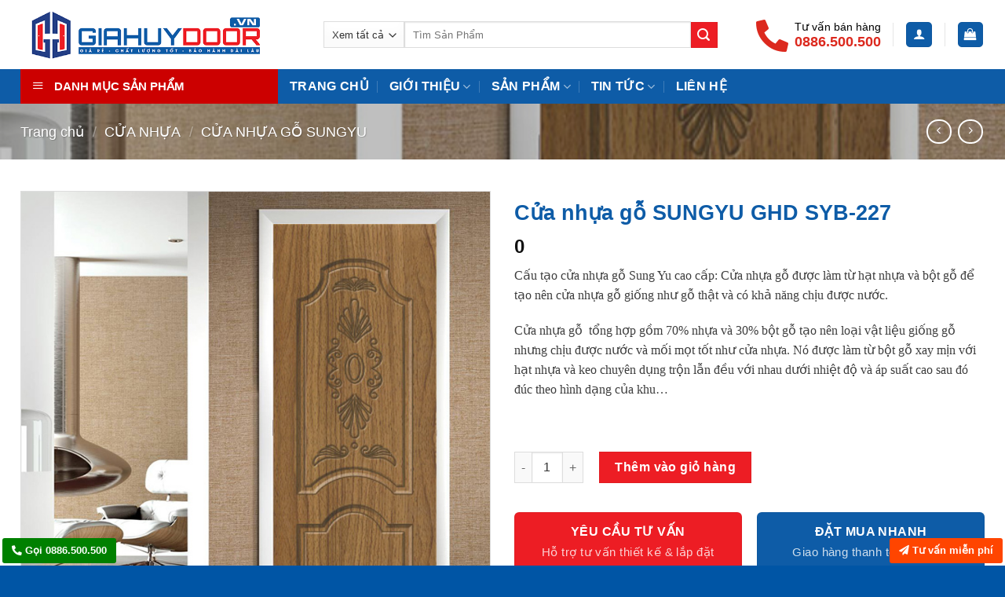

--- FILE ---
content_type: text/html; charset=UTF-8
request_url: https://giahuydoor.vn/san-pham/cua-nhua-go-sungyu-ghd-syb-227/
body_size: 40292
content:
<!DOCTYPE html>
<html lang="vi" prefix="og: https://ogp.me/ns#" class="loading-site no-js">
<head>
	<meta charset="UTF-8" />
	<link rel="profile" href="http://gmpg.org/xfn/11" />
	<link rel="pingback" href="https://giahuydoor.vn/xmlrpc.php" />

	<script>(function(html){html.className = html.className.replace(/\bno-js\b/,'js')})(document.documentElement);</script>
<meta name="viewport" content="width=device-width, initial-scale=1" />
<!-- Tối ưu hóa công cụ tìm kiếm bởi Rank Math - https://rankmath.com/ -->
<title>Cửa nhựa gỗ SUNGYU GHD SYB-227 giahuydoor 0886.500.500</title>
<meta name="description" content="cửa nhựa gỗ SungYu cao cấp: gồm 70% nhựa và 30% bột gỗ tạo nên loại vật liệu giống gỗ nhưng chịu được nước và mối mọt tốt như cửa nhựa"/>
<meta name="robots" content="follow, index, max-snippet:-1, max-video-preview:-1, max-image-preview:large"/>
<link rel="canonical" href="https://giahuydoor.vn/san-pham/cua-nhua-go-sungyu-ghd-syb-227/" />
<meta property="og:locale" content="vi_VN" />
<meta property="og:type" content="product" />
<meta property="og:title" content="Cửa nhựa gỗ SUNGYU GHD SYB-227 giahuydoor 0886.500.500" />
<meta property="og:description" content="cửa nhựa gỗ SungYu cao cấp: gồm 70% nhựa và 30% bột gỗ tạo nên loại vật liệu giống gỗ nhưng chịu được nước và mối mọt tốt như cửa nhựa" />
<meta property="og:url" content="https://giahuydoor.vn/san-pham/cua-nhua-go-sungyu-ghd-syb-227/" />
<meta property="og:site_name" content="Gia Huy Door" />
<meta property="og:updated_time" content="2024-12-26T16:59:59+07:00" />
<meta property="fb:admins" content="100002014124617" />
<meta property="og:image" content="https://giahuydoor.vn/wp-content/uploads/SYB-227.jpg" />
<meta property="og:image:secure_url" content="https://giahuydoor.vn/wp-content/uploads/SYB-227.jpg" />
<meta property="og:image:width" content="700" />
<meta property="og:image:height" content="700" />
<meta property="og:image:alt" content="Cửa nhựa gỗ SUNGYU GHD SYB-227 giahuydoor 0886.500.500" />
<meta property="og:image:type" content="image/jpeg" />
<meta property="product:price:currency" content="vnd" />
<meta property="product:availability" content="instock" />
<meta name="twitter:card" content="summary_large_image" />
<meta name="twitter:title" content="Cửa nhựa gỗ SUNGYU GHD SYB-227 giahuydoor 0886.500.500" />
<meta name="twitter:description" content="cửa nhựa gỗ SungYu cao cấp: gồm 70% nhựa và 30% bột gỗ tạo nên loại vật liệu giống gỗ nhưng chịu được nước và mối mọt tốt như cửa nhựa" />
<meta name="twitter:site" content="@https://twitter.com/cuasaigondoor" />
<meta name="twitter:creator" content="@https://twitter.com/cuasaigondoor" />
<meta name="twitter:image" content="https://giahuydoor.vn/wp-content/uploads/SYB-227.jpg" />
<meta name="twitter:label1" content="Giá" />
<meta name="twitter:data1" content="0&nbsp;" />
<meta name="twitter:label2" content="Tình trạng sẵn có" />
<meta name="twitter:data2" content="Còn hàng" />
<script type="application/ld+json" class="rank-math-schema">{"@context":"https://schema.org","@graph":[{"@type":"Product","name":"C\u1eeda nh\u1ef1a g\u1ed7 SUNGYU GHD SYB-227 giahuydoor 0886.500.500","description":"c\u1eeda nh\u1ef1a g\u1ed7 SungYu cao c\u1ea5p: g\u1ed3m 70% nh\u1ef1a v\u00e0 30% b\u1ed9t g\u1ed7 t\u1ea1o n\u00ean lo\u1ea1i v\u1eadt li\u1ec7u gi\u1ed1ng g\u1ed7 nh\u01b0ng ch\u1ecbu \u0111\u01b0\u1ee3c n\u01b0\u1edbc v\u00e0 m\u1ed1i m\u1ecdt t\u1ed1t nh\u01b0 c\u1eeda nh\u1ef1a","sku":"GHD SYB-227","category":"C\u1eecA NH\u1ef0A &gt; C\u1eecA NH\u1ef0A G\u1ed6 SUNGYU","mainEntityOfPage":{"@id":"https://giahuydoor.vn/san-pham/cua-nhua-go-sungyu-ghd-syb-227/#webpage"},"image":[{"@type":"ImageObject","url":"https://giahuydoor.vn/wp-content/uploads/SYB-227.jpg","height":"700","width":"700"},{"@type":"ImageObject","url":"https://giahuydoor.vn/wp-content/uploads/2017/12/SYB-227.jpg","height":"456","width":"200"}],"offers":{"@type":"Offer","price":"0","priceCurrency":"vnd","priceValidUntil":"2026-12-31","availability":"https://schema.org/InStock","itemCondition":"NewCondition","url":"https://giahuydoor.vn/san-pham/cua-nhua-go-sungyu-ghd-syb-227/","seller":{"@type":"Organization","@id":"https://giahuydoor.vn/","name":"Gia Huy Door","url":"https://giahuydoor.vn","logo":"https://giahuydoor.vn/wp-content/uploads/logo.giahuydoor540x200.jpg"}},"additionalProperty":[{"@type":"PropertyValue","name":"brand","value":"Gia Huy Door\u00ae"}],"@id":"https://giahuydoor.vn/san-pham/cua-nhua-go-sungyu-ghd-syb-227/#richSnippet"}]}</script>
<!-- /Plugin SEO WordPress Rank Math -->

<link rel='dns-prefetch' href='//use.fontawesome.com' />
<link rel='prefetch' href='https://giahuydoor.vn/wp-content/themes/flatsome/assets/js/flatsome.js?ver=be4456ec53c49e21f6f3' />
<link rel='prefetch' href='https://giahuydoor.vn/wp-content/themes/flatsome/assets/js/chunk.slider.js?ver=3.18.2' />
<link rel='prefetch' href='https://giahuydoor.vn/wp-content/themes/flatsome/assets/js/chunk.popups.js?ver=3.18.2' />
<link rel='prefetch' href='https://giahuydoor.vn/wp-content/themes/flatsome/assets/js/chunk.tooltips.js?ver=3.18.2' />
<link rel='prefetch' href='https://giahuydoor.vn/wp-content/themes/flatsome/assets/js/woocommerce.js?ver=8e1d1e4735a78026b37a' />
<link rel="alternate" type="application/rss+xml" title="Dòng thông tin Gia Huy Door &raquo;" href="https://giahuydoor.vn/feed/" />
<link rel="alternate" type="application/rss+xml" title="Gia Huy Door &raquo; Dòng bình luận" href="https://giahuydoor.vn/comments/feed/" />
<link rel='stylesheet' id='dashicons-css' href='https://giahuydoor.vn/wp-includes/css/dashicons.min.css?ver=6.6.4' type='text/css' media='all' />
<link rel='stylesheet' id='menu-icons-extra-css' href='https://giahuydoor.vn/wp-content/plugins/ot-flatsome-vertical-menu/libs/menu-icons/css/extra.min.css?ver=0.12.2' type='text/css' media='all' />
<link rel='stylesheet' id='font-awesome-svg-styles-css' href='https://giahuydoor.vn/wp-content/uploads/font-awesome/v5.15.3/css/svg-with-js.css' type='text/css' media='all' />
<style id='font-awesome-svg-styles-inline-css' type='text/css'>
   .wp-block-font-awesome-icon svg::before,
   .wp-rich-text-font-awesome-icon svg::before {content: unset;}
</style>
<link rel='stylesheet' id='contact-form-7-css' href='https://giahuydoor.vn/wp-content/plugins/contact-form-7/includes/css/styles.css?ver=6.0.5' type='text/css' media='all' />
<link rel='stylesheet' id='kk-star-ratings-css' href='https://giahuydoor.vn/wp-content/plugins/kk-star-ratings/src/core/public/css/kk-star-ratings.min.css?ver=5.4.10.2' type='text/css' media='all' />
<link rel='stylesheet' id='ot-vertical-menu-css-css' href='https://giahuydoor.vn/wp-content/plugins/ot-flatsome-vertical-menu/assets/css/style.css?ver=1.2.3' type='text/css' media='all' />
<link rel='stylesheet' id='photoswipe-css' href='https://giahuydoor.vn/wp-content/plugins/woocommerce/assets/css/photoswipe/photoswipe.min.css?ver=9.7.1' type='text/css' media='all' />
<link rel='stylesheet' id='photoswipe-default-skin-css' href='https://giahuydoor.vn/wp-content/plugins/woocommerce/assets/css/photoswipe/default-skin/default-skin.min.css?ver=9.7.1' type='text/css' media='all' />
<style id='woocommerce-inline-inline-css' type='text/css'>
.woocommerce form .form-row .required { visibility: visible; }
</style>
<link rel='stylesheet' id='brands-styles-css' href='https://giahuydoor.vn/wp-content/plugins/woocommerce/assets/css/brands.css?ver=9.7.1' type='text/css' media='all' />
<link rel='stylesheet' id='font-awesome-official-css' href='https://use.fontawesome.com/releases/v5.15.3/css/all.css' type='text/css' media='all' integrity="sha384-SZXxX4whJ79/gErwcOYf+zWLeJdY/qpuqC4cAa9rOGUstPomtqpuNWT9wdPEn2fk" crossorigin="anonymous" />
<link rel='stylesheet' id='flatsome-main-css' href='https://giahuydoor.vn/wp-content/themes/flatsome/assets/css/flatsome.css?ver=3.18.2' type='text/css' media='all' />
<style id='flatsome-main-inline-css' type='text/css'>
@font-face {
				font-family: "fl-icons";
				font-display: block;
				src: url(https://giahuydoor.vn/wp-content/themes/flatsome/assets/css/icons/fl-icons.eot?v=3.18.2);
				src:
					url(https://giahuydoor.vn/wp-content/themes/flatsome/assets/css/icons/fl-icons.eot#iefix?v=3.18.2) format("embedded-opentype"),
					url(https://giahuydoor.vn/wp-content/themes/flatsome/assets/css/icons/fl-icons.woff2?v=3.18.2) format("woff2"),
					url(https://giahuydoor.vn/wp-content/themes/flatsome/assets/css/icons/fl-icons.ttf?v=3.18.2) format("truetype"),
					url(https://giahuydoor.vn/wp-content/themes/flatsome/assets/css/icons/fl-icons.woff?v=3.18.2) format("woff"),
					url(https://giahuydoor.vn/wp-content/themes/flatsome/assets/css/icons/fl-icons.svg?v=3.18.2#fl-icons) format("svg");
			}
</style>
<link rel='stylesheet' id='flatsome-shop-css' href='https://giahuydoor.vn/wp-content/themes/flatsome/assets/css/flatsome-shop.css?ver=3.18.2' type='text/css' media='all' />
<link rel='stylesheet' id='font-awesome-official-v4shim-css' href='https://use.fontawesome.com/releases/v5.15.3/css/v4-shims.css' type='text/css' media='all' integrity="sha384-C2B+KlPW+WkR0Ld9loR1x3cXp7asA0iGVodhCoJ4hwrWm/d9qKS59BGisq+2Y0/D" crossorigin="anonymous" />
<style id='font-awesome-official-v4shim-inline-css' type='text/css'>
@font-face {
font-family: "FontAwesome";
font-display: block;
src: url("https://use.fontawesome.com/releases/v5.15.3/webfonts/fa-brands-400.eot"),
		url("https://use.fontawesome.com/releases/v5.15.3/webfonts/fa-brands-400.eot?#iefix") format("embedded-opentype"),
		url("https://use.fontawesome.com/releases/v5.15.3/webfonts/fa-brands-400.woff2") format("woff2"),
		url("https://use.fontawesome.com/releases/v5.15.3/webfonts/fa-brands-400.woff") format("woff"),
		url("https://use.fontawesome.com/releases/v5.15.3/webfonts/fa-brands-400.ttf") format("truetype"),
		url("https://use.fontawesome.com/releases/v5.15.3/webfonts/fa-brands-400.svg#fontawesome") format("svg");
}

@font-face {
font-family: "FontAwesome";
font-display: block;
src: url("https://use.fontawesome.com/releases/v5.15.3/webfonts/fa-solid-900.eot"),
		url("https://use.fontawesome.com/releases/v5.15.3/webfonts/fa-solid-900.eot?#iefix") format("embedded-opentype"),
		url("https://use.fontawesome.com/releases/v5.15.3/webfonts/fa-solid-900.woff2") format("woff2"),
		url("https://use.fontawesome.com/releases/v5.15.3/webfonts/fa-solid-900.woff") format("woff"),
		url("https://use.fontawesome.com/releases/v5.15.3/webfonts/fa-solid-900.ttf") format("truetype"),
		url("https://use.fontawesome.com/releases/v5.15.3/webfonts/fa-solid-900.svg#fontawesome") format("svg");
}

@font-face {
font-family: "FontAwesome";
font-display: block;
src: url("https://use.fontawesome.com/releases/v5.15.3/webfonts/fa-regular-400.eot"),
		url("https://use.fontawesome.com/releases/v5.15.3/webfonts/fa-regular-400.eot?#iefix") format("embedded-opentype"),
		url("https://use.fontawesome.com/releases/v5.15.3/webfonts/fa-regular-400.woff2") format("woff2"),
		url("https://use.fontawesome.com/releases/v5.15.3/webfonts/fa-regular-400.woff") format("woff"),
		url("https://use.fontawesome.com/releases/v5.15.3/webfonts/fa-regular-400.ttf") format("truetype"),
		url("https://use.fontawesome.com/releases/v5.15.3/webfonts/fa-regular-400.svg#fontawesome") format("svg");
unicode-range: U+F004-F005,U+F007,U+F017,U+F022,U+F024,U+F02E,U+F03E,U+F044,U+F057-F059,U+F06E,U+F070,U+F075,U+F07B-F07C,U+F080,U+F086,U+F089,U+F094,U+F09D,U+F0A0,U+F0A4-F0A7,U+F0C5,U+F0C7-F0C8,U+F0E0,U+F0EB,U+F0F3,U+F0F8,U+F0FE,U+F111,U+F118-F11A,U+F11C,U+F133,U+F144,U+F146,U+F14A,U+F14D-F14E,U+F150-F152,U+F15B-F15C,U+F164-F165,U+F185-F186,U+F191-F192,U+F1AD,U+F1C1-F1C9,U+F1CD,U+F1D8,U+F1E3,U+F1EA,U+F1F6,U+F1F9,U+F20A,U+F247-F249,U+F24D,U+F254-F25B,U+F25D,U+F267,U+F271-F274,U+F279,U+F28B,U+F28D,U+F2B5-F2B6,U+F2B9,U+F2BB,U+F2BD,U+F2C1-F2C2,U+F2D0,U+F2D2,U+F2DC,U+F2ED,U+F328,U+F358-F35B,U+F3A5,U+F3D1,U+F410,U+F4AD;
}
</style>
<script type="text/javascript" id="jquery-core-js-extra">
/* <![CDATA[ */
var SDT_DATA = {"ajaxurl":"https:\/\/giahuydoor.vn\/wp-admin\/admin-ajax.php","siteUrl":"https:\/\/giahuydoor.vn\/","pluginsUrl":"https:\/\/giahuydoor.vn\/wp-content\/plugins","isAdmin":""};
/* ]]> */
</script>
<script type="text/javascript" src="https://giahuydoor.vn/wp-includes/js/jquery/jquery.min.js?ver=3.7.1" id="jquery-core-js"></script>
<script type="text/javascript" src="https://giahuydoor.vn/wp-content/plugins/woocommerce/assets/js/photoswipe/photoswipe.min.js?ver=4.1.1-wc.9.7.1" id="photoswipe-js" defer="defer" data-wp-strategy="defer"></script>
<script type="text/javascript" src="https://giahuydoor.vn/wp-content/plugins/woocommerce/assets/js/photoswipe/photoswipe-ui-default.min.js?ver=4.1.1-wc.9.7.1" id="photoswipe-ui-default-js" defer="defer" data-wp-strategy="defer"></script>
<script type="text/javascript" id="wc-single-product-js-extra">
/* <![CDATA[ */
var wc_single_product_params = {"i18n_required_rating_text":"Vui l\u00f2ng ch\u1ecdn m\u1ed9t m\u1ee9c \u0111\u00e1nh gi\u00e1","i18n_rating_options":["1 tr\u00ean 5 sao","2 tr\u00ean 5 sao","3 tr\u00ean 5 sao","4 tr\u00ean 5 sao","5 tr\u00ean 5 sao"],"i18n_product_gallery_trigger_text":"Xem th\u01b0 vi\u1ec7n \u1ea3nh to\u00e0n m\u00e0n h\u00ecnh","review_rating_required":"yes","flexslider":{"rtl":false,"animation":"slide","smoothHeight":true,"directionNav":false,"controlNav":"thumbnails","slideshow":false,"animationSpeed":500,"animationLoop":false,"allowOneSlide":false},"zoom_enabled":"","zoom_options":[],"photoswipe_enabled":"1","photoswipe_options":{"shareEl":false,"closeOnScroll":false,"history":false,"hideAnimationDuration":0,"showAnimationDuration":0},"flexslider_enabled":""};
/* ]]> */
</script>
<script type="text/javascript" src="https://giahuydoor.vn/wp-content/plugins/woocommerce/assets/js/frontend/single-product.min.js?ver=9.7.1" id="wc-single-product-js" defer="defer" data-wp-strategy="defer"></script>
<script type="text/javascript" src="https://giahuydoor.vn/wp-content/plugins/woocommerce/assets/js/jquery-blockui/jquery.blockUI.min.js?ver=2.7.0-wc.9.7.1" id="jquery-blockui-js" data-wp-strategy="defer"></script>
<script type="text/javascript" src="https://giahuydoor.vn/wp-content/plugins/woocommerce/assets/js/js-cookie/js.cookie.min.js?ver=2.1.4-wc.9.7.1" id="js-cookie-js" data-wp-strategy="defer"></script>
<link rel="https://api.w.org/" href="https://giahuydoor.vn/wp-json/" /><link rel="alternate" title="JSON" type="application/json" href="https://giahuydoor.vn/wp-json/wp/v2/product/1637" /><link rel="EditURI" type="application/rsd+xml" title="RSD" href="https://giahuydoor.vn/xmlrpc.php?rsd" />
<meta name="generator" content="WordPress 6.6.4" />
<link rel='shortlink' href='https://giahuydoor.vn/?p=1637' />
<link rel="alternate" title="oNhúng (JSON)" type="application/json+oembed" href="https://giahuydoor.vn/wp-json/oembed/1.0/embed?url=https%3A%2F%2Fgiahuydoor.vn%2Fsan-pham%2Fcua-nhua-go-sungyu-ghd-syb-227%2F" />
<link rel="alternate" title="oNhúng (XML)" type="text/xml+oembed" href="https://giahuydoor.vn/wp-json/oembed/1.0/embed?url=https%3A%2F%2Fgiahuydoor.vn%2Fsan-pham%2Fcua-nhua-go-sungyu-ghd-syb-227%2F&#038;format=xml" />
<script type="text/javascript">
(function(url){
	if(/(?:Chrome\/26\.0\.1410\.63 Safari\/537\.31|WordfenceTestMonBot)/.test(navigator.userAgent)){ return; }
	var addEvent = function(evt, handler) {
		if (window.addEventListener) {
			document.addEventListener(evt, handler, false);
		} else if (window.attachEvent) {
			document.attachEvent('on' + evt, handler);
		}
	};
	var removeEvent = function(evt, handler) {
		if (window.removeEventListener) {
			document.removeEventListener(evt, handler, false);
		} else if (window.detachEvent) {
			document.detachEvent('on' + evt, handler);
		}
	};
	var evts = 'contextmenu dblclick drag dragend dragenter dragleave dragover dragstart drop keydown keypress keyup mousedown mousemove mouseout mouseover mouseup mousewheel scroll'.split(' ');
	var logHuman = function() {
		if (window.wfLogHumanRan) { return; }
		window.wfLogHumanRan = true;
		var wfscr = document.createElement('script');
		wfscr.type = 'text/javascript';
		wfscr.async = true;
		wfscr.src = url + '&r=' + Math.random();
		(document.getElementsByTagName('head')[0]||document.getElementsByTagName('body')[0]).appendChild(wfscr);
		for (var i = 0; i < evts.length; i++) {
			removeEvent(evts[i], logHuman);
		}
	};
	for (var i = 0; i < evts.length; i++) {
		addEvent(evts[i], logHuman);
	}
})('//giahuydoor.vn/?wordfence_lh=1&hid=30972A7C5987BF04FEB00E42AD7C679C');
</script><meta name="google-site-verification" content="cv733W8SXZpo__g1qkfg75SfhBymsqI72ayaQoxIOO8" />

<!-- Global site tag (gtag.js) - Google Ads: 936366677 -->
<script async src="https://www.googletagmanager.com/gtag/js?id=AW-936366677"></script>
<script>
  window.dataLayer = window.dataLayer || [];
  function gtag(){dataLayer.push(arguments);}
  gtag('js', new Date());

  gtag('config', 'AW-936366677');
</script>

<!-- Global site tag (gtag.js) - Google Ads: 851104617 -->
<script async src="https://www.googletagmanager.com/gtag/js?id=AW-851104617"></script>
<script>
  window.dataLayer = window.dataLayer || [];
  function gtag(){dataLayer.push(arguments);}
  gtag('js', new Date());

  gtag('config', 'AW-851104617');
</script>

<!-- Global site tag (gtag.js) - Google Ads: 823186465 -->
<script async src="https://www.googletagmanager.com/gtag/js?id=AW-823186465"></script>
<script>
  window.dataLayer = window.dataLayer || [];
  function gtag(){dataLayer.push(arguments);}
  gtag('js', new Date());

  gtag('config', 'AW-823186465');
</script>

<!-- Google Tag Manager -->
<script>(function(w,d,s,l,i){w[l]=w[l]||[];w[l].push({'gtm.start':
new Date().getTime(),event:'gtm.js'});var f=d.getElementsByTagName(s)[0],
j=d.createElement(s),dl=l!='dataLayer'?'&l='+l:'';j.async=true;j.src=
'https://www.googletagmanager.com/gtm.js?id='+i+dl;f.parentNode.insertBefore(j,f);
})(window,document,'script','dataLayer','GTM-PCMHSVD');</script>
<!-- End Google Tag Manager -->

<!-- Global site tag (gtag.js) - Google Ads: 759824066 -->
<script async src="https://www.googletagmanager.com/gtag/js?id=AW-759824066"></script>
<script>
  window.dataLayer = window.dataLayer || [];
  function gtag(){dataLayer.push(arguments);}
  gtag('js', new Date());

  gtag('config', 'AW-759824066');
</script>

<!-- Global site tag (gtag.js) - Google Analytics -->
<script async src="https://www.googletagmanager.com/gtag/js?id=UA-144870256-5"></script>
<script>
  window.dataLayer = window.dataLayer || [];
  function gtag(){dataLayer.push(arguments);}
  gtag('js', new Date());

  gtag('config', 'UA-144870256-5');
</script>

<!-- Global site tag (gtag.js) - Google Analytics -->
<script async src="https://www.googletagmanager.com/gtag/js?id=UA-71406843-3"></script>
<script>
  window.dataLayer = window.dataLayer || [];
  function gtag(){dataLayer.push(arguments);}
  gtag('js', new Date());

  gtag('config', 'UA-71406843-3');
</script>
<meta name="google-site-verification" content="Z0iD4MzTm5iIu549gJSIZXyj6KmYWeNPRDvN021KNpU" />

<!-- Google Tag Manager -->
<script>(function(w,d,s,l,i){w[l]=w[l]||[];w[l].push({'gtm.start':
new Date().getTime(),event:'gtm.js'});var f=d.getElementsByTagName(s)[0],
j=d.createElement(s),dl=l!='dataLayer'?'&l='+l:'';j.async=true;j.src=
'https://www.googletagmanager.com/gtm.js?id='+i+dl;f.parentNode.insertBefore(j,f);
})(window,document,'script','dataLayer','GTM-TF8SPHT6');</script>
<!-- End Google Tag Manager -->







	<noscript><style>.woocommerce-product-gallery{ opacity: 1 !important; }</style></noscript>
	<style id='wp-fonts-local' type='text/css'>
@font-face{font-family:Inter;font-style:normal;font-weight:300 900;font-display:fallback;src:url('https://giahuydoor.vn/wp-content/plugins/woocommerce/assets/fonts/Inter-VariableFont_slnt,wght.woff2') format('woff2');font-stretch:normal;}
@font-face{font-family:Cardo;font-style:normal;font-weight:400;font-display:fallback;src:url('https://giahuydoor.vn/wp-content/plugins/woocommerce/assets/fonts/cardo_normal_400.woff2') format('woff2');}
</style>
<link rel="icon" href="https://giahuydoor.vn/wp-content/uploads/favicon-100x100.png" sizes="32x32" />
<link rel="icon" href="https://giahuydoor.vn/wp-content/uploads/favicon.png" sizes="192x192" />
<link rel="apple-touch-icon" href="https://giahuydoor.vn/wp-content/uploads/favicon.png" />
<meta name="msapplication-TileImage" content="https://giahuydoor.vn/wp-content/uploads/favicon.png" />
<style id="custom-css" type="text/css">:root {--primary-color: #0e5ca7;--fs-color-primary: #0e5ca7;--fs-color-secondary: #ed1d24;--fs-color-success: #429a03;--fs-color-alert: #ed1d24;--fs-experimental-link-color: #2f3841;--fs-experimental-link-color-hover: #0e5ca7;}.tooltipster-base {--tooltip-color: #fff;--tooltip-bg-color: #000;}.off-canvas-right .mfp-content, .off-canvas-left .mfp-content {--drawer-width: 300px;}.off-canvas .mfp-content.off-canvas-cart {--drawer-width: 360px;}.container-width, .full-width .ubermenu-nav, .container, .row{max-width: 1258px}.row.row-collapse{max-width: 1228px}.row.row-small{max-width: 1250.5px}.row.row-large{max-width: 1288px}.header-main{height: 88px}#logo img{max-height: 88px}#logo{width:356px;}.header-bottom{min-height: 26px}.header-top{min-height: 30px}.transparent .header-main{height: 265px}.transparent #logo img{max-height: 265px}.has-transparent + .page-title:first-of-type,.has-transparent + #main > .page-title,.has-transparent + #main > div > .page-title,.has-transparent + #main .page-header-wrapper:first-of-type .page-title{padding-top: 315px;}.transparent .header-wrapper{background-color: rgba(255,255,255,0.86)!important;}.transparent .top-divider{display: none;}.header.show-on-scroll,.stuck .header-main{height:60px!important}.stuck #logo img{max-height: 60px!important}.search-form{ width: 91%;}.header-bg-color {background-color: rgba(255,255,255,0.9)}.header-bottom {background-color: #0e5ca7}.header-main .nav > li > a{line-height: 16px }.header-bottom-nav > li > a{line-height: 16px }@media (max-width: 549px) {.header-main{height: 70px}#logo img{max-height: 70px}}.nav-dropdown{border-radius:3px}.nav-dropdown{font-size:95%}body{color: #3d3d3d}h1,h2,h3,h4,h5,h6,.heading-font{color: #0e5ca7;}.breadcrumbs{text-transform: none;}button,.button{text-transform: none;}.nav > li > a, .links > li > a{text-transform: none;}.section-title span{text-transform: none;}h3.widget-title,span.widget-title{text-transform: none;}.header:not(.transparent) .header-bottom-nav.nav > li > a{color: #ffffff;}.has-equal-box-heights .box-image {padding-top: 100%;}.shop-page-title.featured-title .title-bg{ background-image: url(https://giahuydoor.vn/wp-content/uploads/SYB-227.jpg)!important;}@media screen and (min-width: 550px){.products .box-vertical .box-image{min-width: 247px!important;width: 247px!important;}}.footer-1{background-color: #2183ce}.footer-2{background-color: #2183ce}.absolute-footer, html{background-color: #0055a5}.nav-vertical-fly-out > li + li {border-top-width: 1px; border-top-style: solid;}/* Custom CSS */.entry-content a {color: #0061c1 !important;}.entry-content a:hover {color: #0061c1 !important;}.term-description a {color: #0061c1 !important;}.tab-panelsa {color: #0061c1 !important;}.tab-panels a:hover {color: #0061c1 !important;text-decoration: none;}.term-description a:hover {color: #0061c1 !important;text-decoration: none;}div.wpcf7-mail-sent-ok {background: #17d17b;color: #fff;padding: 28px;border-color: #0cd9d0;font-size: 18px;}aside#woocommerce_product_categories-2 { margin-top: 30px; }.ftt { background: url(https://saigondoor.vn/wp-content/themes/ew_theme/images/bg.png) repeat !important; } strong.showroom-title { text-transform: uppercase; }.ftt hr { margin: 6px 0 !important; } .ftt .col-inner { font-size: 88%; }.block-dia-chi { border: 1px solid #ddd; border-radius: 10px; background: #dddddd0d; padding: 10px; margin-top: 20px;}ul.header-nav-main li.html_topbar_left p { color: #fff; font-size: 16px; font-weight: 500; padding: 0 0 0 5px; }ul.header-nav-main li.html_topbar_left p span:first-child { font-size: 14px; font-weight: 500; color: #000; margin: 0 0 3px; display: block; }ul.header-nav-main li.html_topbar_left p span:nth-child(2) { color: #dc291e; font-size: 18px; font-weight: 600; }ul.header-nav-main li.html_topbar_left a .icon .fa-phone-alt { display: block; margin-top: 3px; font-size: 41px; color: #dc291e; margin-right: 3px; }span.widget-title.shop-sidebar { border-radius: 10px 10px 0 0; background-color: #dd2b31; display: block; padding: 15px 10px 12px 10px; color: #fff; text-transform: uppercase; font-weight: 700; margin-bottom: 0; text-align: center; }.is-divider.small { display: none; }ul.product-categories { font-size: 90%; margin-bottom: 3px; margin-top: 0; background-color: #f5f5f5; padding-left: 5px !important; } span.widget-title { border-radius: 10px 10px 0 0; background-color: #dd2b31; display: block; padding: 15px 10px 12px 10px; color: #fff; text-transform: uppercase; font-weight: 700; margin-bottom: 0; text-align: center; }.coldkud .col-inner.text-center { background-color: #bdbdbd3b !important; }section.section.footer1 { background: #f6fafe url(/wp-content/uploads/bgft1.png) no-repeat bottom center; }.box-image, .product-images .woocommerce-product-gallery__image { border: 0.5px solid #dddddd; padding: 1px; }.featured-title { background-color: #08325a !important; text-shadow: 1px 1px 1px rgb(0 0 0 / 20%); }.catedescription { border: 1px solid #eaeaea; background: #f7f7f7; padding: 30px; font-size: 90%; margin-top: 10px; font-style: italic; border-radius: 5px; margin-bottom: 1.5em; }b, strong { font-weight: bold !important; }a.btn-product-tragop, a.btn-product-tuvan { display: block; width: 100%; padding: 5px 0 15px 0; border-radius: 6px; }a.button.alert.btn-product-tuvan::after { font-weight: normal; content: 'Hỗ trợ tư vấn thiết kế & lắp đặt'; display: block; text-transform: none; opacity: 0.8; font-size: 15px; line-height: 1; }a.button.btn-product-tragop::after { font-weight: normal; content: 'Giao hàng thanh toán tại nhà'; display: block; text-transform: none; opacity: 0.8; font-size: 15px; line-height: 1; }span.wpcf7-spinner { display: none; }li#menu-item-47 ul li,li#menu-item-46 ul li { width: 50%; float: left; }li#menu-item-47 ul,li#menu-item-46 ul { width: 468px; }/* Custom CSS Mobile */@media (max-width: 549px){div#content h1 { font-size: 1.4em !important; background: none !important; }.message-box.relative.dark h2 { text-align: center; font-size: 150%; }.message-box.relative.dark p { font-size: 85%; text-align: center; padding: 15px; }}.label-new.menu-item > a:after{content:"New";}.label-hot.menu-item > a:after{content:"Hot";}.label-sale.menu-item > a:after{content:"Sale";}.label-popular.menu-item > a:after{content:"Popular";}</style>		<style type="text/css" id="wp-custom-css">
			.nav-dropdown .menu-item-has-children>a, .nav-dropdown .nav-dropdown-col>a, .nav-dropdown .title>a {
    font-size: 16px;
}
.nav-column li>a, .nav-dropdown>li>a {
    padding: 7px 20px;
    font-size: 13px;
    color: black !important;
}
.nav-dropdown-default {
    padding: 5px 10px;
}
.nav-uppercase>li>a {
    font-weight: bold;
    letter-spacing: .02em;
    text-transform: uppercase !important;
}
#mega-menu-wrap {
    width: 100%;
    background: #cc0000;
    position: relative;
}
	
	.product-categories li a:before {font-family: FontAwesome; top: 0; left: 24px; padding-right: 6px; content: "\f0a9";color: red;}

.term-description li {
    margin-left: 20px;
}

.nav-column li>a, .nav-dropdown>li>a {
    padding: 7px 20px;
}



		</style>
		<style id="kirki-inline-styles"></style> <script async src="https://pagead2.googlesyndication.com/pagead/js/adsbygoogle.js?client=ca-pub-4955512715231868"
     crossorigin="anonymous"></script>
</head>

<body class="product-template-default single single-product postid-1637 theme-flatsome ot-vertical-menu woocommerce woocommerce-page woocommerce-no-js lightbox nav-dropdown-has-arrow nav-dropdown-has-shadow nav-dropdown-has-border">
<!-- Google Tag Manager (noscript) -->
<noscript><iframe src="https://www.googletagmanager.com/ns.html?id=GTM-TF8SPHT6"
height="0" width="0" style="display:none;visibility:hidden"></iframe></noscript>
<!-- End Google Tag Manager (noscript) -->
<a class="skip-link screen-reader-text" href="#main">Skip to content</a>

<div id="wrapper">

	
	<header id="header" class="header has-sticky sticky-jump">
		<div class="header-wrapper">
			<div id="masthead" class="header-main ">
      <div class="header-inner flex-row container logo-left medium-logo-center" role="navigation">

          <!-- Logo -->
          <div id="logo" class="flex-col logo">
            
<!-- Header logo -->
<a href="https://giahuydoor.vn/" title="Gia Huy Door - Chuyên cung cấp các loại cửa gỗ, cửa nhựa, cửa chống cháy giá tốt nhất tại hồ chí minh" rel="home">
		<img width="548" height="150" src="https://giahuydoor.vn/wp-content/uploads/logo-giahuydoorvn.png" class="header_logo header-logo" alt="Gia Huy Door"/><img  width="548" height="150" src="https://giahuydoor.vn/wp-content/uploads/logo-giahuydoorvn.png" class="header-logo-dark" alt="Gia Huy Door"/></a>
          </div>

          <!-- Mobile Left Elements -->
          <div class="flex-col show-for-medium flex-left">
            <ul class="mobile-nav nav nav-left ">
              <li class="nav-icon has-icon">
  <div class="header-button">		<a href="#" data-open="#main-menu" data-pos="left" data-bg="main-menu-overlay" data-color="" class="icon primary button round is-small" aria-label="Menu" aria-controls="main-menu" aria-expanded="false">

		  <i class="icon-menu" ></i>
		  		</a>
	 </div> </li>
            </ul>
          </div>

          <!-- Left Elements -->
          <div class="flex-col hide-for-medium flex-left
            flex-grow">
            <ul class="header-nav header-nav-main nav nav-left  nav-size-xlarge" >
              <li class="header-search-form search-form html relative has-icon">
	<div class="header-search-form-wrapper">
		<div class="searchform-wrapper ux-search-box relative is-normal"><form role="search" method="get" class="searchform" action="https://giahuydoor.vn/">
	<div class="flex-row relative">
					<div class="flex-col search-form-categories">
				<select class="search_categories resize-select mb-0" name="product_cat"><option value="" selected='selected'>Xem tất cả</option><option value="cac-loai-cua-khac">Các loại cửa khác</option><option value="cua-chong-chay">CỬA CHỐNG CHÁY</option><option value="cua-go">CỬA GỖ</option><option value="cua-nhua">CỬA NHỰA</option><option value="cua-thep-han-quoc">CỬA THÉP HÀN QUỐC</option><option value="noi-that">NỘI THẤT</option><option value="noi-that-tu-bep-ke-bep">Nội thất tủ bếp kệ bếp</option><option value="phu-kien-cua">PHỤ KIỆN CỬA</option><option value="san-go">SÀN GỖ</option></select>			</div>
						<div class="flex-col flex-grow">
			<label class="screen-reader-text" for="woocommerce-product-search-field-0">Tìm kiếm:</label>
			<input type="search" id="woocommerce-product-search-field-0" class="search-field mb-0" placeholder="Tìm Sản Phẩm" value="" name="s" />
			<input type="hidden" name="post_type" value="product" />
					</div>
		<div class="flex-col">
			<button type="submit" value="Tìm kiếm" class="ux-search-submit submit-button secondary button icon mb-0" aria-label="Submit">
				<i class="icon-search" ></i>			</button>
		</div>
	</div>
	<div class="live-search-results text-left z-top"></div>
</form>
</div>	</div>
</li>
            </ul>
          </div>

          <!-- Right Elements -->
          <div class="flex-col hide-for-medium flex-right">
            <ul class="header-nav header-nav-main nav nav-right  nav-size-xlarge">
              <li class="html custom html_topbar_left"><a href="tel:0886500500"><div class="icon"><i class="fa fa-phone-alt" aria-hidden="true"></i></div><p><span>Tư vấn bán hàng</span><span>0886.500.500</span></p></a></li><li class="header-divider"></li><li class="account-item has-icon
    "
>
<div class="header-button">
<a href="https://giahuydoor.vn/tai-khoan/"
    class="nav-top-link nav-top-not-logged-in icon primary button round is-small"
    data-open="#login-form-popup"  >
  <i class="icon-user" ></i>
</a>

</div>

</li>
<li class="header-divider"></li><li class="cart-item has-icon has-dropdown">
<div class="header-button">
<a href="https://giahuydoor.vn/gio-hang/" class="header-cart-link icon primary button round is-small" title="Giỏ hàng" >


    <i class="icon-shopping-bag"
    data-icon-label="0">
  </i>
  </a>
</div>
 <ul class="nav-dropdown nav-dropdown-default">
    <li class="html widget_shopping_cart">
      <div class="widget_shopping_cart_content">
        

	<div class="ux-mini-cart-empty flex flex-row-col text-center pt pb">
				<div class="ux-mini-cart-empty-icon">
			<svg xmlns="http://www.w3.org/2000/svg" viewBox="0 0 17 19" style="opacity:.1;height:80px;">
				<path d="M8.5 0C6.7 0 5.3 1.2 5.3 2.7v2H2.1c-.3 0-.6.3-.7.7L0 18.2c0 .4.2.8.6.8h15.7c.4 0 .7-.3.7-.7v-.1L15.6 5.4c0-.3-.3-.6-.7-.6h-3.2v-2c0-1.6-1.4-2.8-3.2-2.8zM6.7 2.7c0-.8.8-1.4 1.8-1.4s1.8.6 1.8 1.4v2H6.7v-2zm7.5 3.4 1.3 11.5h-14L2.8 6.1h2.5v1.4c0 .4.3.7.7.7.4 0 .7-.3.7-.7V6.1h3.5v1.4c0 .4.3.7.7.7s.7-.3.7-.7V6.1h2.6z" fill-rule="evenodd" clip-rule="evenodd" fill="currentColor"></path>
			</svg>
		</div>
				<p class="woocommerce-mini-cart__empty-message empty">Chưa có sản phẩm trong giỏ hàng.</p>
					<p class="return-to-shop">
				<a class="button primary wc-backward" href="https://giahuydoor.vn/cua-hang/">
					Quay trở lại cửa hàng				</a>
			</p>
				</div>


      </div>
    </li>
     </ul>

</li>
            </ul>
          </div>

          <!-- Mobile Right Elements -->
          <div class="flex-col show-for-medium flex-right">
            <ul class="mobile-nav nav nav-right ">
              <li class="cart-item has-icon">

<div class="header-button">
		<a href="https://giahuydoor.vn/gio-hang/" class="header-cart-link icon primary button round is-small off-canvas-toggle nav-top-link" title="Giỏ hàng" data-open="#cart-popup" data-class="off-canvas-cart" data-pos="right" >

    <i class="icon-shopping-bag"
    data-icon-label="0">
  </i>
  </a>
</div>

  <!-- Cart Sidebar Popup -->
  <div id="cart-popup" class="mfp-hide">
  <div class="cart-popup-inner inner-padding cart-popup-inner--sticky"">
      <div class="cart-popup-title text-center">
          <span class="heading-font uppercase">Giỏ hàng</span>
          <div class="is-divider"></div>
      </div>
      <div class="widget woocommerce widget_shopping_cart"><div class="widget_shopping_cart_content"></div></div>               </div>
  </div>

</li>
            </ul>
          </div>

      </div>

      </div>
<div id="wide-nav" class="header-bottom wide-nav nav-dark flex-has-center hide-for-medium">
    <div class="flex-row container">

                        <div class="flex-col hide-for-medium flex-left">
                <ul class="nav header-nav header-bottom-nav nav-left  nav-divided nav-size-large nav-spacing-xlarge nav-uppercase">
                                <div id="mega-menu-wrap"
                 class="ot-vm-click">
                <div id="mega-menu-title">
                    <i class="icon-menu"></i> DANH MỤC SẢN PHẨM                </div>
				<ul id="mega_menu" class="sf-menu sf-vertical"><li id="menu-item-49555" class="menu-item menu-item-type-taxonomy menu-item-object-product_cat menu-item-has-children menu-item-49555"><a href="https://giahuydoor.vn/cua-go/">CỬA GỖ</a>
<ul class="sub-menu">
	<li id="menu-item-49556" class="menu-item menu-item-type-taxonomy menu-item-object-product_cat menu-item-49556"><a href="https://giahuydoor.vn/cua-go-cao-cap/">CỬA GỖ CAO CẤP</a></li>
	<li id="menu-item-49557" class="menu-item menu-item-type-taxonomy menu-item-object-product_cat menu-item-49557"><a href="https://giahuydoor.vn/cua-go-cao-cap-han-quoc/">CỬA GỖ CAO CẤP HÀN QUỐC</a></li>
	<li id="menu-item-49558" class="menu-item menu-item-type-taxonomy menu-item-object-product_cat menu-item-49558"><a href="https://giahuydoor.vn/cua-go-cong-nghiep-hdf/">CỬA GỖ CÔNG NGHIỆP HDF</a></li>
	<li id="menu-item-49559" class="menu-item menu-item-type-taxonomy menu-item-object-product_cat menu-item-49559"><a href="https://giahuydoor.vn/cua-go-gia-re/">CỬA GỖ GIÁ RẺ</a></li>
	<li id="menu-item-49560" class="menu-item menu-item-type-taxonomy menu-item-object-product_cat menu-item-49560"><a href="https://giahuydoor.vn/cua-go-hdf-veneer/">CỬA GỖ HDF VENEER</a></li>
	<li id="menu-item-49561" class="menu-item menu-item-type-taxonomy menu-item-object-product_cat menu-item-49561"><a href="https://giahuydoor.vn/cua-go-mdf-laminate/">CỬA GỖ MDF LAMINATE</a></li>
	<li id="menu-item-49562" class="menu-item menu-item-type-taxonomy menu-item-object-product_cat menu-item-49562"><a href="https://giahuydoor.vn/cua-go-mdf-melamine/">CỬA GỖ MDF MELAMINE</a></li>
	<li id="menu-item-49563" class="menu-item menu-item-type-taxonomy menu-item-object-product_cat menu-item-49563"><a href="https://giahuydoor.vn/cua-go-mdf-veneer/">CỬA GỖ MDF VENEER</a></li>
	<li id="menu-item-49564" class="menu-item menu-item-type-taxonomy menu-item-object-product_cat menu-item-49564"><a href="https://giahuydoor.vn/cua-go-nha-tam/">CỬA GỖ NHÀ TẮM</a></li>
	<li id="menu-item-49565" class="menu-item menu-item-type-taxonomy menu-item-object-product_cat menu-item-49565"><a href="https://giahuydoor.vn/cua-go-nha-ve-sinh/">CỬA GỖ NHÀ VỆ SINH</a></li>
	<li id="menu-item-49566" class="menu-item menu-item-type-taxonomy menu-item-object-product_cat menu-item-49566"><a href="https://giahuydoor.vn/cua-go-phong-khach-san/">CỬA GỖ PHÒNG KHÁCH SẠN</a></li>
	<li id="menu-item-49567" class="menu-item menu-item-type-taxonomy menu-item-object-product_cat menu-item-49567"><a href="https://giahuydoor.vn/cua-go-phong-ngu/">CỬA GỖ PHÒNG NGỦ</a></li>
	<li id="menu-item-49568" class="menu-item menu-item-type-taxonomy menu-item-object-product_cat menu-item-49568"><a href="https://giahuydoor.vn/cua-go-phu-nhua-pvc/">CỬA GỖ PHỦ NHỰA PVC</a></li>
	<li id="menu-item-49569" class="menu-item menu-item-type-taxonomy menu-item-object-product_cat menu-item-49569"><a href="https://giahuydoor.vn/cua-go-sai-gon/">CỬA GỖ SÀI GÒN</a></li>
	<li id="menu-item-49570" class="menu-item menu-item-type-taxonomy menu-item-object-product_cat menu-item-49570"><a href="https://giahuydoor.vn/cua-go-tu-nhien/">CỬA GỖ TỰ NHIÊN</a></li>
</ul>
</li>
<li id="menu-item-49571" class="menu-item menu-item-type-taxonomy menu-item-object-product_cat current-product-ancestor menu-item-has-children menu-item-49571"><a href="https://giahuydoor.vn/cua-nhua/">CỬA NHỰA</a>
<ul class="sub-menu">
	<li id="menu-item-49572" class="menu-item menu-item-type-taxonomy menu-item-object-product_cat menu-item-49572"><a href="https://giahuydoor.vn/cua-nhua-abs/">CỬA NHỰA ABS</a></li>
	<li id="menu-item-49573" class="menu-item menu-item-type-taxonomy menu-item-object-product_cat menu-item-49573"><a href="https://giahuydoor.vn/cua-nhua-abs-han-quoc/">CỬA NHỰA ABS HÀN QUỐC</a></li>
	<li id="menu-item-49574" class="menu-item menu-item-type-taxonomy menu-item-object-product_cat menu-item-49574"><a href="https://giahuydoor.vn/cua-nhua-cao-cap/">CỬA NHỰA CAO CẤP</a></li>
	<li id="menu-item-49575" class="menu-item menu-item-type-taxonomy menu-item-object-product_cat menu-item-49575"><a href="https://giahuydoor.vn/cua-nhua-composite/">CỬA NHỰA COMPOSITE</a></li>
	<li id="menu-item-49576" class="menu-item menu-item-type-taxonomy menu-item-object-product_cat menu-item-49576"><a href="https://giahuydoor.vn/cua-nhua-dai-loan/">CỬA NHỰA ĐÀI LOAN</a></li>
	<li id="menu-item-49577" class="menu-item menu-item-type-taxonomy menu-item-object-product_cat menu-item-49577"><a href="https://giahuydoor.vn/cua-nhua-gia-go/">CỬA NHỰA GIẢ GỖ</a></li>
	<li id="menu-item-49578" class="menu-item menu-item-type-taxonomy menu-item-object-product_cat menu-item-49578"><a href="https://giahuydoor.vn/cua-nhua-gia-re/">CỬA NHỰA GIÁ RẺ</a></li>
	<li id="menu-item-49579" class="menu-item menu-item-type-taxonomy menu-item-object-product_cat menu-item-49579"><a href="https://giahuydoor.vn/cua-nhua-go/">CỬA NHỰA GỖ</a></li>
	<li id="menu-item-49580" class="menu-item menu-item-type-taxonomy menu-item-object-product_cat menu-item-49580"><a href="https://giahuydoor.vn/cua-nhua-go-ghep-thanh/">CỬA NHỰA GỖ GHÉP THANH</a></li>
	<li id="menu-item-49581" class="menu-item menu-item-type-taxonomy menu-item-object-product_cat current-product-ancestor current-menu-parent current-product-parent menu-item-49581"><a href="https://giahuydoor.vn/cua-nhua-go-sungyu/">CỬA NHỰA GỖ SUNGYU</a></li>
	<li id="menu-item-49582" class="menu-item menu-item-type-taxonomy menu-item-object-product_cat menu-item-49582"><a href="https://giahuydoor.vn/cua-nhua-han-quoc/">CỬA NHỰA HÀN QUỐC</a></li>
	<li id="menu-item-49583" class="menu-item menu-item-type-taxonomy menu-item-object-product_cat menu-item-49583"><a href="https://giahuydoor.vn/cua-nhua-loi-thep/">CỬA NHỰA LÕI THÉP</a></li>
	<li id="menu-item-49584" class="menu-item menu-item-type-taxonomy menu-item-object-product_cat menu-item-49584"><a href="https://giahuydoor.vn/cua-nhua-malaysia/">CỬA NHỰA MALAYSIA</a></li>
	<li id="menu-item-49585" class="menu-item menu-item-type-taxonomy menu-item-object-product_cat menu-item-49585"><a href="https://giahuydoor.vn/cua-nhua-nha-tam/">CỬA NHỰA NHÀ TẮM</a></li>
	<li id="menu-item-49586" class="menu-item menu-item-type-taxonomy menu-item-object-product_cat menu-item-49586"><a href="https://giahuydoor.vn/cua-nhua-nha-ve-sinh/">CỬA NHỰA NHÀ VỆ SINH</a></li>
	<li id="menu-item-49587" class="menu-item menu-item-type-taxonomy menu-item-object-product_cat menu-item-49587"><a href="https://giahuydoor.vn/cua-nhua-phong-ngu/">CỬA NHỰA PHÒNG NGỦ</a></li>
	<li id="menu-item-49588" class="menu-item menu-item-type-taxonomy menu-item-object-product_cat menu-item-49588"><a href="https://giahuydoor.vn/cua-nhua-pvc/">CỬA NHỰA PVC</a></li>
	<li id="menu-item-49589" class="menu-item menu-item-type-taxonomy menu-item-object-product_cat menu-item-49589"><a href="https://giahuydoor.vn/cua-nhua-sai-gon/">CỬA NHỰA SÀI GÒN</a></li>
	<li id="menu-item-49590" class="menu-item menu-item-type-taxonomy menu-item-object-product_cat menu-item-49590"><a href="https://giahuydoor.vn/cua-nhua-van-go/">CỬA NHỰA VÂN GỖ</a></li>
	<li id="menu-item-49591" class="menu-item menu-item-type-taxonomy menu-item-object-product_cat menu-item-49591"><a href="https://giahuydoor.vn/cua-nhua-van-in/">CỬA NHỰA VÂN IN</a></li>
	<li id="menu-item-49592" class="menu-item menu-item-type-taxonomy menu-item-object-product_cat menu-item-49592"><a href="https://giahuydoor.vn/cua-nhua-ydoor/">CỬA NHỰA Y@DOOR</a></li>
</ul>
</li>
<li id="menu-item-49593" class="menu-item menu-item-type-taxonomy menu-item-object-product_cat menu-item-has-children menu-item-49593"><a href="https://giahuydoor.vn/cua-chong-chay/">CỬA CHỐNG CHÁY</a>
<ul class="sub-menu">
	<li id="menu-item-49594" class="menu-item menu-item-type-taxonomy menu-item-object-product_cat menu-item-49594"><a href="https://giahuydoor.vn/cua-go-chong-chay/">CỬA GỖ CHỐNG CHÁY</a></li>
	<li id="menu-item-49596" class="menu-item menu-item-type-taxonomy menu-item-object-product_cat menu-item-49596"><a href="https://giahuydoor.vn/cua-thep-chong-chay/">CỬA THÉP CHỐNG CHÁY</a></li>
	<li id="menu-item-49599" class="menu-item menu-item-type-taxonomy menu-item-object-product_cat menu-item-49599"><a href="https://giahuydoor.vn/kinh-chong-chay/">KÍNH CHỐNG CHÁY</a></li>
	<li id="menu-item-49600" class="menu-item menu-item-type-taxonomy menu-item-object-product_cat menu-item-49600"><a href="https://giahuydoor.vn/vach-chong-chay/">VÁCH CHỐNG CHÁY</a></li>
	<li id="menu-item-49598" class="menu-item menu-item-type-taxonomy menu-item-object-product_cat menu-item-49598"><a href="https://giahuydoor.vn/cua-thep-van-go/">CỬA THÉP VÂN GỖ</a></li>
	<li id="menu-item-49601" class="menu-item menu-item-type-taxonomy menu-item-object-product_cat menu-item-49601"><a href="https://giahuydoor.vn/cua-thep-han-quoc/">CỬA THÉP HÀN QUỐC</a></li>
	<li id="menu-item-49595" class="menu-item menu-item-type-taxonomy menu-item-object-product_cat menu-item-49595"><a href="https://giahuydoor.vn/cua-nhom-van-go/">CỬA NHÔM VÂN GỖ</a></li>
	<li id="menu-item-49602" class="menu-item menu-item-type-taxonomy menu-item-object-product_cat menu-item-49602"><a href="https://giahuydoor.vn/cua-thep-van-go-5d/">CỬA THÉP VÂN GỖ 5D</a></li>
</ul>
</li>
<li id="menu-item-49603" class="menu-item menu-item-type-taxonomy menu-item-object-product_cat menu-item-has-children menu-item-49603"><a href="https://giahuydoor.vn/noi-that/">NỘI THẤT</a>
<ul class="sub-menu">
	<li id="menu-item-49610" class="menu-item menu-item-type-taxonomy menu-item-object-product_cat menu-item-49610"><a href="https://giahuydoor.vn/cau-thang-go/">CẦU THANG GỖ</a></li>
	<li id="menu-item-49604" class="menu-item menu-item-type-taxonomy menu-item-object-product_cat menu-item-49604"><a href="https://giahuydoor.vn/giuong-ngu/">GIƯỜNG NGỦ</a></li>
	<li id="menu-item-49605" class="menu-item menu-item-type-taxonomy menu-item-object-product_cat menu-item-49605"><a href="https://giahuydoor.vn/ke-bep-tu-bep/">KỆ BẾP &#8211; TỦ BẾP</a></li>
	<li id="menu-item-49606" class="menu-item menu-item-type-taxonomy menu-item-object-product_cat menu-item-49606"><a href="https://giahuydoor.vn/noi-that-trang-tri/">NỘI THẤT TRANG TRÍ</a></li>
	<li id="menu-item-49608" class="menu-item menu-item-type-taxonomy menu-item-object-product_cat menu-item-49608"><a href="https://giahuydoor.vn/tu-go-ke-go/">TỦ GỖ &#8211; KỆ GỖ</a></li>
	<li id="menu-item-49607" class="menu-item menu-item-type-taxonomy menu-item-object-product_cat menu-item-49607"><a href="https://giahuydoor.vn/op-tuong-go-cong-nghiep/">ỐP TƯỜNG GỖ CÔNG NGHIỆP</a></li>
	<li id="menu-item-49609" class="menu-item menu-item-type-taxonomy menu-item-object-product_cat menu-item-49609"><a href="https://giahuydoor.vn/vach-ngan/">VÁCH NGĂN</a></li>
	<li id="menu-item-49611" class="menu-item menu-item-type-taxonomy menu-item-object-product_cat menu-item-49611"><a href="https://giahuydoor.vn/cua-kinh-phong-tam/">CỬA KÍNH PHÒNG TẮM</a></li>
</ul>
</li>
<li id="menu-item-49612" class="menu-item menu-item-type-taxonomy menu-item-object-product_cat menu-item-has-children menu-item-49612"><a href="https://giahuydoor.vn/san-go/">SÀN GỖ</a>
<ul class="sub-menu">
	<li id="menu-item-49613" class="menu-item menu-item-type-taxonomy menu-item-object-product_cat menu-item-49613"><a href="https://giahuydoor.vn/san-go-cong-nghiep/">SÀN GỖ CÔNG NGHIỆP</a></li>
	<li id="menu-item-49614" class="menu-item menu-item-type-taxonomy menu-item-object-product_cat menu-item-49614"><a href="https://giahuydoor.vn/san-go-tu-nhien/">SÀN GỖ TỰ NHIÊN</a></li>
</ul>
</li>
<li id="menu-item-49615" class="menu-item menu-item-type-taxonomy menu-item-object-product_cat menu-item-has-children menu-item-49615"><a href="https://giahuydoor.vn/phu-kien-cua/">PHỤ KIỆN CỬA</a>
<ul class="sub-menu">
	<li id="menu-item-49617" class="menu-item menu-item-type-taxonomy menu-item-object-product_cat menu-item-49617"><a href="https://giahuydoor.vn/khoa-cua/">KHÓA CỬA</a></li>
	<li id="menu-item-49619" class="menu-item menu-item-type-taxonomy menu-item-object-product_cat menu-item-49619"><a href="https://giahuydoor.vn/tay-day-hoi/">TAY ĐẨY HƠI</a></li>
	<li id="menu-item-49616" class="menu-item menu-item-type-taxonomy menu-item-object-product_cat menu-item-49616"><a href="https://giahuydoor.vn/cuc-hit-chan-cua/">CỤC HÍT CHẶN CỬA</a></li>
	<li id="menu-item-49618" class="menu-item menu-item-type-taxonomy menu-item-object-product_cat menu-item-49618"><a href="https://giahuydoor.vn/mat-than-ong-nhom-cua/">MẮT THẦN &#8211; ỐNG NHÒM CỬA</a></li>
	<li id="menu-item-49620" class="menu-item menu-item-type-taxonomy menu-item-object-product_cat menu-item-49620"><a href="https://giahuydoor.vn/tay-nam-cua/">TAY NẮM CỬA</a></li>
	<li id="menu-item-49621" class="menu-item menu-item-type-taxonomy menu-item-object-product_cat menu-item-49621"><a href="https://giahuydoor.vn/thanh-thoat-hiem-panic-bar/">THANH THOÁT HIỂM &#8211; PANIC BAR</a></li>
	<li id="menu-item-49622" class="menu-item menu-item-type-taxonomy menu-item-object-product_cat menu-item-49622"><a href="https://giahuydoor.vn/ban-le/">BẢN LỀ</a></li>
	<li id="menu-item-49623" class="menu-item menu-item-type-taxonomy menu-item-object-product_cat menu-item-49623"><a href="https://giahuydoor.vn/chot-cua/">CHỐT CỬA</a></li>
</ul>
</li>
</ul>            </div>
			                </ul>
            </div>
            
                        <div class="flex-col hide-for-medium flex-center">
                <ul class="nav header-nav header-bottom-nav nav-center  nav-divided nav-size-large nav-spacing-xlarge nav-uppercase">
                    <li id="menu-item-49624" class="menu-item menu-item-type-post_type menu-item-object-page menu-item-home menu-item-49624 menu-item-design-default"><a href="https://giahuydoor.vn/" class="nav-top-link">TRANG CHỦ</a></li>
<li id="menu-item-49625" class="menu-item menu-item-type-post_type menu-item-object-page menu-item-has-children menu-item-49625 menu-item-design-default has-dropdown"><a href="https://giahuydoor.vn/gioi-thieu-gia-huy-door/" class="nav-top-link" aria-expanded="false" aria-haspopup="menu">Giới Thiệu<i class="icon-angle-down" ></i></a>
<ul class="sub-menu nav-dropdown nav-dropdown-default">
	<li id="menu-item-49626" class="menu-item menu-item-type-post_type menu-item-object-page menu-item-49626"><a href="https://giahuydoor.vn/thanh-toan-va-giao-hang/">Thanh toán và giao hàng</a></li>
	<li id="menu-item-49627" class="menu-item menu-item-type-post_type menu-item-object-page menu-item-49627"><a href="https://giahuydoor.vn/chinh-sach-cong-ty/">Chính sách công ty</a></li>
	<li id="menu-item-49628" class="menu-item menu-item-type-post_type menu-item-object-page menu-item-49628"><a href="https://giahuydoor.vn/cham-soc-khach-hang/">CSKH</a></li>
</ul>
</li>
<li id="menu-item-49629" class="menu-item menu-item-type-post_type menu-item-object-page menu-item-has-children current_page_parent menu-item-49629 menu-item-design-container-width has-dropdown"><a href="https://giahuydoor.vn/cua-hang/" class="nav-top-link" aria-expanded="false" aria-haspopup="menu">Sản phẩm<i class="icon-angle-down" ></i></a>
<ul class="sub-menu nav-dropdown nav-dropdown-default">
	<li id="menu-item-49630" class="menu-item menu-item-type-taxonomy menu-item-object-product_cat menu-item-has-children menu-item-49630 nav-dropdown-col"><a href="https://giahuydoor.vn/cua-go/">CỬA GỖ</a>
	<ul class="sub-menu nav-column nav-dropdown-default">
		<li id="menu-item-49631" class="menu-item menu-item-type-taxonomy menu-item-object-product_cat menu-item-49631"><a href="https://giahuydoor.vn/cua-go-cao-cap/">CỬA GỖ CAO CẤP</a></li>
		<li id="menu-item-49632" class="menu-item menu-item-type-taxonomy menu-item-object-product_cat menu-item-49632"><a href="https://giahuydoor.vn/cua-go-cao-cap-han-quoc/">CỬA GỖ CAO CẤP HÀN QUỐC</a></li>
		<li id="menu-item-49633" class="menu-item menu-item-type-taxonomy menu-item-object-product_cat menu-item-49633"><a href="https://giahuydoor.vn/cua-go-cong-nghiep-hdf/">CỬA GỖ CÔNG NGHIỆP HDF</a></li>
		<li id="menu-item-49634" class="menu-item menu-item-type-taxonomy menu-item-object-product_cat menu-item-49634"><a href="https://giahuydoor.vn/cua-go-gia-re/">CỬA GỖ GIÁ RẺ</a></li>
		<li id="menu-item-49635" class="menu-item menu-item-type-taxonomy menu-item-object-product_cat menu-item-49635"><a href="https://giahuydoor.vn/cua-go-hdf-veneer/">CỬA GỖ HDF VENEER</a></li>
		<li id="menu-item-49636" class="menu-item menu-item-type-taxonomy menu-item-object-product_cat menu-item-49636"><a href="https://giahuydoor.vn/cua-go-mdf-laminate/">CỬA GỖ MDF LAMINATE</a></li>
		<li id="menu-item-49637" class="menu-item menu-item-type-taxonomy menu-item-object-product_cat menu-item-49637"><a href="https://giahuydoor.vn/cua-go-mdf-melamine/">CỬA GỖ MDF MELAMINE</a></li>
		<li id="menu-item-49638" class="menu-item menu-item-type-taxonomy menu-item-object-product_cat menu-item-49638"><a href="https://giahuydoor.vn/cua-go-mdf-veneer/">CỬA GỖ MDF VENEER</a></li>
		<li id="menu-item-49639" class="menu-item menu-item-type-taxonomy menu-item-object-product_cat menu-item-49639"><a href="https://giahuydoor.vn/cua-go-nha-tam/">CỬA GỖ NHÀ TẮM</a></li>
		<li id="menu-item-49640" class="menu-item menu-item-type-taxonomy menu-item-object-product_cat menu-item-49640"><a href="https://giahuydoor.vn/cua-go-nha-ve-sinh/">CỬA GỖ NHÀ VỆ SINH</a></li>
		<li id="menu-item-49641" class="menu-item menu-item-type-taxonomy menu-item-object-product_cat menu-item-49641"><a href="https://giahuydoor.vn/cua-go-phong-khach-san/">CỬA GỖ PHÒNG KHÁCH SẠN</a></li>
		<li id="menu-item-49642" class="menu-item menu-item-type-taxonomy menu-item-object-product_cat menu-item-49642"><a href="https://giahuydoor.vn/cua-go-phong-ngu/">CỬA GỖ PHÒNG NGỦ</a></li>
		<li id="menu-item-49643" class="menu-item menu-item-type-taxonomy menu-item-object-product_cat menu-item-49643"><a href="https://giahuydoor.vn/cua-go-phu-nhua-pvc/">CỬA GỖ PHỦ NHỰA PVC</a></li>
		<li id="menu-item-49644" class="menu-item menu-item-type-taxonomy menu-item-object-product_cat menu-item-49644"><a href="https://giahuydoor.vn/cua-go-sai-gon/">CỬA GỖ SÀI GÒN</a></li>
		<li id="menu-item-49645" class="menu-item menu-item-type-taxonomy menu-item-object-product_cat menu-item-49645"><a href="https://giahuydoor.vn/cua-go-tu-nhien/">CỬA GỖ TỰ NHIÊN</a></li>
	</ul>
</li>
	<li id="menu-item-49646" class="menu-item menu-item-type-taxonomy menu-item-object-product_cat current-product-ancestor menu-item-has-children menu-item-49646 nav-dropdown-col"><a href="https://giahuydoor.vn/cua-nhua/">CỬA NHỰA</a>
	<ul class="sub-menu nav-column nav-dropdown-default">
		<li id="menu-item-49647" class="menu-item menu-item-type-taxonomy menu-item-object-product_cat menu-item-49647"><a href="https://giahuydoor.vn/cua-nhua-abs/">CỬA NHỰA ABS</a></li>
		<li id="menu-item-49648" class="menu-item menu-item-type-taxonomy menu-item-object-product_cat menu-item-49648"><a href="https://giahuydoor.vn/cua-nhua-abs-han-quoc/">CỬA NHỰA ABS HÀN QUỐC</a></li>
		<li id="menu-item-49649" class="menu-item menu-item-type-taxonomy menu-item-object-product_cat menu-item-49649"><a href="https://giahuydoor.vn/cua-nhua-cao-cap/">CỬA NHỰA CAO CẤP</a></li>
		<li id="menu-item-49650" class="menu-item menu-item-type-taxonomy menu-item-object-product_cat menu-item-49650"><a href="https://giahuydoor.vn/cua-nhua-composite/">CỬA NHỰA COMPOSITE</a></li>
		<li id="menu-item-49651" class="menu-item menu-item-type-taxonomy menu-item-object-product_cat menu-item-49651"><a href="https://giahuydoor.vn/cua-nhua-dai-loan/">CỬA NHỰA ĐÀI LOAN</a></li>
		<li id="menu-item-49652" class="menu-item menu-item-type-taxonomy menu-item-object-product_cat menu-item-49652"><a href="https://giahuydoor.vn/cua-nhua-gia-go/">CỬA NHỰA GIẢ GỖ</a></li>
		<li id="menu-item-49653" class="menu-item menu-item-type-taxonomy menu-item-object-product_cat menu-item-49653"><a href="https://giahuydoor.vn/cua-nhua-gia-re/">CỬA NHỰA GIÁ RẺ</a></li>
		<li id="menu-item-49654" class="menu-item menu-item-type-taxonomy menu-item-object-product_cat menu-item-49654"><a href="https://giahuydoor.vn/cua-nhua-go/">CỬA NHỰA GỖ</a></li>
		<li id="menu-item-49655" class="menu-item menu-item-type-taxonomy menu-item-object-product_cat menu-item-49655"><a href="https://giahuydoor.vn/cua-nhua-go-ghep-thanh/">CỬA NHỰA GỖ GHÉP THANH</a></li>
		<li id="menu-item-49656" class="menu-item menu-item-type-taxonomy menu-item-object-product_cat current-product-ancestor current-menu-parent current-product-parent menu-item-49656 active"><a href="https://giahuydoor.vn/cua-nhua-go-sungyu/">CỬA NHỰA GỖ SUNGYU</a></li>
		<li id="menu-item-49657" class="menu-item menu-item-type-taxonomy menu-item-object-product_cat menu-item-49657"><a href="https://giahuydoor.vn/cua-nhua-han-quoc/">CỬA NHỰA HÀN QUỐC</a></li>
		<li id="menu-item-49658" class="menu-item menu-item-type-taxonomy menu-item-object-product_cat menu-item-49658"><a href="https://giahuydoor.vn/cua-nhua-loi-thep/">CỬA NHỰA LÕI THÉP</a></li>
		<li id="menu-item-49659" class="menu-item menu-item-type-taxonomy menu-item-object-product_cat menu-item-49659"><a href="https://giahuydoor.vn/cua-nhua-malaysia/">CỬA NHỰA MALAYSIA</a></li>
		<li id="menu-item-49660" class="menu-item menu-item-type-taxonomy menu-item-object-product_cat menu-item-49660"><a href="https://giahuydoor.vn/cua-nhua-nha-tam/">CỬA NHỰA NHÀ TẮM</a></li>
		<li id="menu-item-49661" class="menu-item menu-item-type-taxonomy menu-item-object-product_cat menu-item-49661"><a href="https://giahuydoor.vn/cua-nhua-nha-ve-sinh/">CỬA NHỰA NHÀ VỆ SINH</a></li>
		<li id="menu-item-49662" class="menu-item menu-item-type-taxonomy menu-item-object-product_cat menu-item-49662"><a href="https://giahuydoor.vn/cua-nhua-phong-ngu/">CỬA NHỰA PHÒNG NGỦ</a></li>
		<li id="menu-item-49663" class="menu-item menu-item-type-taxonomy menu-item-object-product_cat menu-item-49663"><a href="https://giahuydoor.vn/cua-nhua-pvc/">CỬA NHỰA PVC</a></li>
		<li id="menu-item-49664" class="menu-item menu-item-type-taxonomy menu-item-object-product_cat menu-item-49664"><a href="https://giahuydoor.vn/cua-nhua-sai-gon/">CỬA NHỰA SÀI GÒN</a></li>
		<li id="menu-item-49665" class="menu-item menu-item-type-taxonomy menu-item-object-product_cat menu-item-49665"><a href="https://giahuydoor.vn/cua-nhua-van-go/">CỬA NHỰA VÂN GỖ</a></li>
		<li id="menu-item-49666" class="menu-item menu-item-type-taxonomy menu-item-object-product_cat menu-item-49666"><a href="https://giahuydoor.vn/cua-nhua-van-in/">CỬA NHỰA VÂN IN</a></li>
		<li id="menu-item-49667" class="menu-item menu-item-type-taxonomy menu-item-object-product_cat menu-item-49667"><a href="https://giahuydoor.vn/cua-nhua-ydoor/">CỬA NHỰA Y@DOOR</a></li>
	</ul>
</li>
	<li id="menu-item-49668" class="menu-item menu-item-type-taxonomy menu-item-object-product_cat menu-item-has-children menu-item-49668 nav-dropdown-col"><a href="https://giahuydoor.vn/cua-chong-chay/">CỬA CHỐNG CHÁY</a>
	<ul class="sub-menu nav-column nav-dropdown-default">
		<li id="menu-item-49669" class="menu-item menu-item-type-taxonomy menu-item-object-product_cat menu-item-49669"><a href="https://giahuydoor.vn/cua-go-chong-chay/">CỬA GỖ CHỐNG CHÁY</a></li>
		<li id="menu-item-49671" class="menu-item menu-item-type-taxonomy menu-item-object-product_cat menu-item-49671"><a href="https://giahuydoor.vn/cua-thep-chong-chay/">CỬA THÉP CHỐNG CHÁY</a></li>
		<li id="menu-item-49672" class="menu-item menu-item-type-taxonomy menu-item-object-product_cat menu-item-49672"><a href="https://giahuydoor.vn/cua-thep-van-go/">CỬA THÉP VÂN GỖ</a></li>
		<li id="menu-item-49674" class="menu-item menu-item-type-taxonomy menu-item-object-product_cat menu-item-49674"><a href="https://giahuydoor.vn/kinh-chong-chay/">KÍNH CHỐNG CHÁY</a></li>
		<li id="menu-item-49675" class="menu-item menu-item-type-taxonomy menu-item-object-product_cat menu-item-49675"><a href="https://giahuydoor.vn/vach-chong-chay/">VÁCH CHỐNG CHÁY</a></li>
		<li id="menu-item-49677" class="menu-item menu-item-type-taxonomy menu-item-object-product_cat menu-item-49677"><a href="https://giahuydoor.vn/cua-thep-han-quoc/">CỬA THÉP HÀN QUỐC</a></li>
		<li id="menu-item-49670" class="menu-item menu-item-type-taxonomy menu-item-object-product_cat menu-item-49670"><a href="https://giahuydoor.vn/cua-nhom-van-go/">CỬA NHÔM VÂN GỖ</a></li>
		<li id="menu-item-49678" class="menu-item menu-item-type-taxonomy menu-item-object-product_cat menu-item-49678"><a href="https://giahuydoor.vn/cua-thep-van-go-5d/">CỬA THÉP VÂN GỖ 5D</a></li>
	</ul>
</li>
	<li id="menu-item-49679" class="menu-item menu-item-type-taxonomy menu-item-object-product_cat menu-item-has-children menu-item-49679 nav-dropdown-col"><a href="https://giahuydoor.vn/noi-that/">NỘI THẤT</a>
	<ul class="sub-menu nav-column nav-dropdown-default">
		<li id="menu-item-49686" class="menu-item menu-item-type-taxonomy menu-item-object-product_cat menu-item-49686"><a href="https://giahuydoor.vn/cau-thang-go/">CẦU THANG GỖ</a></li>
		<li id="menu-item-49680" class="menu-item menu-item-type-taxonomy menu-item-object-product_cat menu-item-49680"><a href="https://giahuydoor.vn/giuong-ngu/">GIƯỜNG NGỦ</a></li>
		<li id="menu-item-49681" class="menu-item menu-item-type-taxonomy menu-item-object-product_cat menu-item-49681"><a href="https://giahuydoor.vn/ke-bep-tu-bep/">KỆ BẾP &#8211; TỦ BẾP</a></li>
		<li id="menu-item-49682" class="menu-item menu-item-type-taxonomy menu-item-object-product_cat menu-item-49682"><a href="https://giahuydoor.vn/noi-that-trang-tri/">NỘI THẤT TRANG TRÍ</a></li>
		<li id="menu-item-49684" class="menu-item menu-item-type-taxonomy menu-item-object-product_cat menu-item-49684"><a href="https://giahuydoor.vn/tu-go-ke-go/">TỦ GỖ &#8211; KỆ GỖ</a></li>
		<li id="menu-item-49683" class="menu-item menu-item-type-taxonomy menu-item-object-product_cat menu-item-49683"><a href="https://giahuydoor.vn/op-tuong-go-cong-nghiep/">ỐP TƯỜNG GỖ CÔNG NGHIỆP</a></li>
		<li id="menu-item-49685" class="menu-item menu-item-type-taxonomy menu-item-object-product_cat menu-item-49685"><a href="https://giahuydoor.vn/vach-ngan/">VÁCH NGĂN</a></li>
		<li id="menu-item-49687" class="menu-item menu-item-type-taxonomy menu-item-object-product_cat menu-item-49687"><a href="https://giahuydoor.vn/cua-kinh-phong-tam/">CỬA KÍNH PHÒNG TẮM</a></li>
	</ul>
</li>
	<li id="menu-item-49688" class="menu-item menu-item-type-taxonomy menu-item-object-product_cat menu-item-has-children menu-item-49688 nav-dropdown-col"><a href="https://giahuydoor.vn/san-go/">SÀN GỖ</a>
	<ul class="sub-menu nav-column nav-dropdown-default">
		<li id="menu-item-49689" class="menu-item menu-item-type-taxonomy menu-item-object-product_cat menu-item-49689"><a href="https://giahuydoor.vn/san-go-cong-nghiep/">SÀN GỖ CÔNG NGHIỆP</a></li>
		<li id="menu-item-49690" class="menu-item menu-item-type-taxonomy menu-item-object-product_cat menu-item-49690"><a href="https://giahuydoor.vn/san-go-tu-nhien/">SÀN GỖ TỰ NHIÊN</a></li>
	</ul>
</li>
	<li id="menu-item-49691" class="menu-item menu-item-type-taxonomy menu-item-object-product_cat menu-item-has-children menu-item-49691 nav-dropdown-col"><a href="https://giahuydoor.vn/phu-kien-cua/">PHỤ KIỆN CỬA</a>
	<ul class="sub-menu nav-column nav-dropdown-default">
		<li id="menu-item-49693" class="menu-item menu-item-type-taxonomy menu-item-object-product_cat menu-item-49693"><a href="https://giahuydoor.vn/khoa-cua/">KHÓA CỬA</a></li>
		<li id="menu-item-49695" class="menu-item menu-item-type-taxonomy menu-item-object-product_cat menu-item-49695"><a href="https://giahuydoor.vn/tay-day-hoi/">TAY ĐẨY HƠI</a></li>
		<li id="menu-item-49692" class="menu-item menu-item-type-taxonomy menu-item-object-product_cat menu-item-49692"><a href="https://giahuydoor.vn/cuc-hit-chan-cua/">CỤC HÍT CHẶN CỬA</a></li>
		<li id="menu-item-49694" class="menu-item menu-item-type-taxonomy menu-item-object-product_cat menu-item-49694"><a href="https://giahuydoor.vn/mat-than-ong-nhom-cua/">MẮT THẦN &#8211; ỐNG NHÒM CỬA</a></li>
		<li id="menu-item-49696" class="menu-item menu-item-type-taxonomy menu-item-object-product_cat menu-item-49696"><a href="https://giahuydoor.vn/tay-nam-cua/">TAY NẮM CỬA</a></li>
		<li id="menu-item-49697" class="menu-item menu-item-type-taxonomy menu-item-object-product_cat menu-item-49697"><a href="https://giahuydoor.vn/thanh-thoat-hiem-panic-bar/">THANH THOÁT HIỂM &#8211; PANIC BAR</a></li>
		<li id="menu-item-49698" class="menu-item menu-item-type-taxonomy menu-item-object-product_cat menu-item-49698"><a href="https://giahuydoor.vn/ban-le/">BẢN LỀ</a></li>
		<li id="menu-item-49699" class="menu-item menu-item-type-taxonomy menu-item-object-product_cat menu-item-49699"><a href="https://giahuydoor.vn/chot-cua/">CHỐT CỬA</a></li>
	</ul>
</li>
</ul>
</li>
<li id="menu-item-49700" class="menu-item menu-item-type-taxonomy menu-item-object-category menu-item-has-children menu-item-49700 menu-item-design-default has-dropdown"><a href="https://giahuydoor.vn/tin-tuc/" class="nav-top-link" aria-expanded="false" aria-haspopup="menu">TIN TỨC<i class="icon-angle-down" ></i></a>
<ul class="sub-menu nav-dropdown nav-dropdown-default">
	<li id="menu-item-49701" class="menu-item menu-item-type-taxonomy menu-item-object-category menu-item-49701"><a href="https://giahuydoor.vn/tu-van-phong-thuy/">Tư vấn phong thủy</a></li>
	<li id="menu-item-49702" class="menu-item menu-item-type-taxonomy menu-item-object-category menu-item-49702"><a href="https://giahuydoor.vn/bao-gia-cua/">Báo giá cửa</a></li>
	<li id="menu-item-49703" class="menu-item menu-item-type-taxonomy menu-item-object-category menu-item-49703"><a href="https://giahuydoor.vn/huong-dan-su-dung/">Hướng dẫn sử dụng</a></li>
	<li id="menu-item-49704" class="menu-item menu-item-type-taxonomy menu-item-object-category menu-item-49704"><a href="https://giahuydoor.vn/tin-tuc-cac-loai-cua/">Tin Tức Các Loại Cửa</a></li>
	<li id="menu-item-49705" class="menu-item menu-item-type-taxonomy menu-item-object-category menu-item-49705"><a href="https://giahuydoor.vn/du-an/">Dự án</a></li>
	<li id="menu-item-49706" class="menu-item menu-item-type-taxonomy menu-item-object-category menu-item-49706"><a href="https://giahuydoor.vn/quang-cao-san-pham/">Quảng cáo sản phẩm</a></li>
</ul>
</li>
<li id="menu-item-49707" class="menu-item menu-item-type-post_type menu-item-object-page menu-item-49707 menu-item-design-default"><a href="https://giahuydoor.vn/lien-he/" class="nav-top-link">Liên Hệ</a></li>
                </ul>
            </div>
            
                        <div class="flex-col hide-for-medium flex-right flex-grow">
              <ul class="nav header-nav header-bottom-nav nav-right  nav-divided nav-size-large nav-spacing-xlarge nav-uppercase">
                                 </ul>
            </div>
            
            
    </div>
</div>

<div class="header-bg-container fill"><div class="header-bg-image fill"></div><div class="header-bg-color fill"></div></div>		</div>
	</header>

	<div class="shop-page-title product-page-title dark  page-title featured-title ">

	<div class="page-title-bg fill">
		<div class="title-bg fill bg-fill" data-parallax-fade="true" data-parallax="-2" data-parallax-background data-parallax-container=".page-title"></div>
		<div class="title-overlay fill"></div>
	</div>

	<div class="page-title-inner flex-row  medium-flex-wrap container">
	  <div class="flex-col flex-grow medium-text-center">
	  		<div class="is-large">
	<nav class="woocommerce-breadcrumb breadcrumbs uppercase"><a href="https://giahuydoor.vn">Trang chủ</a> <span class="divider">&#47;</span> <a href="https://giahuydoor.vn/cua-nhua/">CỬA NHỰA</a> <span class="divider">&#47;</span> <a href="https://giahuydoor.vn/cua-nhua-go-sungyu/">CỬA NHỰA GỖ SUNGYU</a></nav></div>
	  </div>

	   <div class="flex-col nav-right medium-text-center">
		   	<ul class="next-prev-thumbs is-small ">         <li class="prod-dropdown has-dropdown">
               <a href="https://giahuydoor.vn/san-pham/cua-nhua-go-sungyu-ghd-syb-243/"  rel="next" class="button icon is-outline circle">
                  <i class="icon-angle-left" ></i>              </a>
              <div class="nav-dropdown">
                <a title="Cửa nhựa gỗ SUNGYU GHD SYB-243" href="https://giahuydoor.vn/san-pham/cua-nhua-go-sungyu-ghd-syb-243/">
                <img width="100" height="100" src="data:image/svg+xml,%3Csvg%20viewBox%3D%220%200%20100%20100%22%20xmlns%3D%22http%3A%2F%2Fwww.w3.org%2F2000%2Fsvg%22%3E%3C%2Fsvg%3E" data-src="https://giahuydoor.vn/wp-content/uploads/SYB-243-1-100x100.jpg" class="lazy-load attachment-woocommerce_gallery_thumbnail size-woocommerce_gallery_thumbnail wp-post-image" alt="Cửa nhựa gỗ SUNGYU GHD SYB-243 giahuydoor 0886.500.500" decoding="async" srcset="" data-srcset="https://giahuydoor.vn/wp-content/uploads/SYB-243-1-100x100.jpg 100w, https://giahuydoor.vn/wp-content/uploads/SYB-243-1-300x300.jpg 300w, https://giahuydoor.vn/wp-content/uploads/SYB-243-1-232x232.jpg 232w, https://giahuydoor.vn/wp-content/uploads/SYB-243-1-600x600.jpg 600w, https://giahuydoor.vn/wp-content/uploads/SYB-243-1-30x30.jpg 30w, https://giahuydoor.vn/wp-content/uploads/SYB-243-1-50x50.jpg 50w, https://giahuydoor.vn/wp-content/uploads/SYB-243-1.jpg 700w" sizes="(max-width: 100px) 100vw, 100px" /></a>
              </div>
          </li>
               <li class="prod-dropdown has-dropdown">
               <a href="https://giahuydoor.vn/san-pham/cua-nhua-go-sungyu-ghd-syb-158/" rel="next" class="button icon is-outline circle">
                  <i class="icon-angle-right" ></i>              </a>
              <div class="nav-dropdown">
                  <a title="Cửa nhựa gỗ SUNGYU GHD SYB-158" href="https://giahuydoor.vn/san-pham/cua-nhua-go-sungyu-ghd-syb-158/">
                  <img width="100" height="100" src="data:image/svg+xml,%3Csvg%20viewBox%3D%220%200%20100%20100%22%20xmlns%3D%22http%3A%2F%2Fwww.w3.org%2F2000%2Fsvg%22%3E%3C%2Fsvg%3E" data-src="https://giahuydoor.vn/wp-content/uploads/SYB-158-1-100x100.jpg" class="lazy-load attachment-woocommerce_gallery_thumbnail size-woocommerce_gallery_thumbnail wp-post-image" alt="Cửa nhựa gỗ SUNGYU GHD SYB-158 giahuydoor 0886.500.500" decoding="async" srcset="" data-srcset="https://giahuydoor.vn/wp-content/uploads/SYB-158-1-100x100.jpg 100w, https://giahuydoor.vn/wp-content/uploads/SYB-158-1-300x300.jpg 300w, https://giahuydoor.vn/wp-content/uploads/SYB-158-1-232x232.jpg 232w, https://giahuydoor.vn/wp-content/uploads/SYB-158-1-600x600.jpg 600w, https://giahuydoor.vn/wp-content/uploads/SYB-158-1-30x30.jpg 30w, https://giahuydoor.vn/wp-content/uploads/SYB-158-1-50x50.jpg 50w, https://giahuydoor.vn/wp-content/uploads/SYB-158-1.jpg 700w" sizes="(max-width: 100px) 100vw, 100px" /></a>
              </div>
          </li>
      </ul>	   </div>
	</div>
</div>

	<main id="main" class="">
	<div class="shop-container">

		
			<div class="container">
	<div class="woocommerce-notices-wrapper"></div></div>
<div id="product-1637" class="product type-product post-1637 status-publish first instock product_cat-cua-nhua-go-sungyu has-post-thumbnail shipping-taxable purchasable product-type-simple">
	<div class="product-container">
  <div class="product-main">
    <div class="row content-row mb-0">

    	<div class="product-gallery large-6 col">
    	
<div class="product-images relative mb-half has-hover woocommerce-product-gallery woocommerce-product-gallery--with-images woocommerce-product-gallery--columns-4 images" data-columns="4">

  <div class="badge-container is-larger absolute left top z-1">

</div>

  <div class="image-tools absolute top show-on-hover right z-3">
      </div>

  <div class="woocommerce-product-gallery__wrapper product-gallery-slider slider slider-nav-small mb-half"
        data-flickity-options='{
                "cellAlign": "center",
                "wrapAround": true,
                "autoPlay": false,
                "prevNextButtons":true,
                "adaptiveHeight": true,
                "imagesLoaded": true,
                "lazyLoad": 1,
                "dragThreshold" : 15,
                "pageDots": false,
                "rightToLeft": false       }'>
    <div data-thumb="https://giahuydoor.vn/wp-content/uploads/SYB-227-100x100.jpg" data-thumb-alt="Cửa nhựa gỗ SUNGYU GHD SYB-227 giahuydoor 0886.500.500" class="woocommerce-product-gallery__image slide first"><a href="https://giahuydoor.vn/wp-content/uploads/SYB-227.jpg"><img width="700" height="700" src="https://giahuydoor.vn/wp-content/uploads/SYB-227.jpg" class="wp-post-image skip-lazy" alt="Cửa nhựa gỗ SUNGYU GHD SYB-227 giahuydoor 0886.500.500" data-caption="Cửa nhựa gỗ SUNGYU GHD SYB-227 giahuydoor 0886.500.500" data-src="https://giahuydoor.vn/wp-content/uploads/SYB-227.jpg" data-large_image="https://giahuydoor.vn/wp-content/uploads/SYB-227.jpg" data-large_image_width="700" data-large_image_height="700" decoding="async" fetchpriority="high" srcset="https://giahuydoor.vn/wp-content/uploads/SYB-227.jpg 700w, https://giahuydoor.vn/wp-content/uploads/SYB-227-100x100.jpg 100w, https://giahuydoor.vn/wp-content/uploads/SYB-227-300x300.jpg 300w, https://giahuydoor.vn/wp-content/uploads/SYB-227-232x232.jpg 232w, https://giahuydoor.vn/wp-content/uploads/SYB-227-600x600.jpg 600w, https://giahuydoor.vn/wp-content/uploads/SYB-227-30x30.jpg 30w, https://giahuydoor.vn/wp-content/uploads/SYB-227-50x50.jpg 50w" sizes="(max-width: 700px) 100vw, 700px" /></a></div><div data-thumb="https://giahuydoor.vn/wp-content/uploads/2017/12/SYB-227-100x100.jpg" data-thumb-alt="GHD SYB-227" class="woocommerce-product-gallery__image slide"><a href="https://giahuydoor.vn/wp-content/uploads/2017/12/SYB-227.jpg"><img width="200" height="456" src="data:image/svg+xml,%3Csvg%20viewBox%3D%220%200%20200%20456%22%20xmlns%3D%22http%3A%2F%2Fwww.w3.org%2F2000%2Fsvg%22%3E%3C%2Fsvg%3E" class="lazy-load skip-lazy" alt="GHD SYB-227" data-caption="" data-src="https://giahuydoor.vn/wp-content/uploads/2017/12/SYB-227.jpg" data-large_image="https://giahuydoor.vn/wp-content/uploads/2017/12/SYB-227.jpg" data-large_image_width="200" data-large_image_height="456" decoding="async" srcset="" data-srcset="https://giahuydoor.vn/wp-content/uploads/2017/12/SYB-227.jpg 200w, https://giahuydoor.vn/wp-content/uploads/2017/12/SYB-227-132x300.jpg 132w" sizes="(max-width: 200px) 100vw, 200px" /></a></div>  </div>

  <div class="image-tools absolute bottom left z-3">
        <a href="#product-zoom" class="zoom-button button is-outline circle icon tooltip hide-for-small" title="Zoom">
      <i class="icon-expand" ></i>    </a>
   </div>
</div>

	<div class="product-thumbnails thumbnails slider-no-arrows slider row row-small row-slider slider-nav-small small-columns-4"
		data-flickity-options='{
			"cellAlign": "left",
			"wrapAround": false,
			"autoPlay": false,
			"prevNextButtons": true,
			"asNavFor": ".product-gallery-slider",
			"percentPosition": true,
			"imagesLoaded": true,
			"pageDots": false,
			"rightToLeft": false,
			"contain": true
		}'>
					<div class="col is-nav-selected first">
				<a>
					<img src="https://giahuydoor.vn/wp-content/uploads/SYB-227-247x296.jpg" alt="Cửa nhựa gỗ SUNGYU GHD SYB-227 giahuydoor 0886.500.500" width="247" height="296" class="attachment-woocommerce_thumbnail" />				</a>
			</div><div class="col"><a><img src="data:image/svg+xml,%3Csvg%20viewBox%3D%220%200%20247%20296%22%20xmlns%3D%22http%3A%2F%2Fwww.w3.org%2F2000%2Fsvg%22%3E%3C%2Fsvg%3E" data-src="https://giahuydoor.vn/wp-content/uploads/2017/12/SYB-227-200x296.jpg" alt="GHD SYB-227" width="247" height="296"  class="lazy-load attachment-woocommerce_thumbnail" /></a></div>	</div>
	    	</div>

    	<div class="product-info summary col-fit col entry-summary product-summary">

    		<h1 class="product-title product_title entry-title">
	Cửa nhựa gỗ SUNGYU GHD SYB-227</h1>

	<div class="is-divider small"></div>
<div class="price-wrapper">
	<p class="price product-page-price ">
  <span class="woocommerce-Price-amount amount"><bdi>0&nbsp;<span class="woocommerce-Price-currencySymbol"></span></bdi></span></p>
</div>
<div class="product-short-description">
	<p><span style="font-family: 'times new roman', times, serif;">Cấu tạo cửa nhựa gỗ Sung Yu cao cấp: Cửa nhựa gỗ được làm từ hạt nhựa và bột gỗ để tạo nên cửa nhựa gỗ giống như gỗ thật và có khả năng chịu được nước.</span></p>
<p><span style="font-family: 'times new roman', times, serif;">Cửa nhựa gỗ  tổng hợp gồm 70% nhựa và 30% bột gỗ tạo nên loại vật liệu giống gỗ nhưng chịu được nước và mối mọt tốt như cửa nhựa. Nó được làm từ bột gỗ xay mịn với hạt nhựa và keo chuyên dụng trộn lẫn đều với nhau dưới nhiệt độ và áp suất cao sau đó đúc theo hình dạng của khu…</span></p>
<p>&nbsp;</p>
</div>

	
	<form class="cart" action="https://giahuydoor.vn/san-pham/cua-nhua-go-sungyu-ghd-syb-227/" method="post" enctype='multipart/form-data'>
		
			<div class="ux-quantity quantity buttons_added">
		<input type="button" value="-" class="ux-quantity__button ux-quantity__button--minus button minus is-form">				<label class="screen-reader-text" for="quantity_6922c51fdba6d">Cửa nhựa gỗ SUNGYU GHD SYB-227 số lượng</label>
		<input
			type="number"
						id="quantity_6922c51fdba6d"
			class="input-text qty text"
			name="quantity"
			value="1"
			aria-label="Số lượng sản phẩm"
			size="4"
			min="1"
			max=""
							step="1"
				placeholder=""
				inputmode="numeric"
				autocomplete="off"
					/>
				<input type="button" value="+" class="ux-quantity__button ux-quantity__button--plus button plus is-form">	</div>
	
		<button type="submit" name="add-to-cart" value="1637" class="single_add_to_cart_button button alt">Thêm vào giỏ hàng</button>

			</form>

	
<div class="row row-small block-after-prduct"  id="row-731037754">


	<div id="col-1643159997" class="col medium-6 small-6 large-6"  >
				<div class="col-inner"  >
			
			

<a href="#yc-tu-van" class="button alert btn-product-tuvan"  >
    <span>YÊU CẦU TƯ VẤN</span>
  </a>



		</div>
					</div>

	

	<div id="col-1905605981" class="col medium-6 small-6 large-6"  >
				<div class="col-inner"  >
			
			

<a href="#dat-mua-nhanh" class="button primary btn-product-tragop"  >
    <span>ĐẶT MUA NHANH</span>
  </a>



		</div>
					</div>

	

	<div id="col-1687261677" class="col small-12 large-12"  >
				<div class="col-inner"  >
			
			

	<div id="text-1300755976" class="text">
		

<p style="text-align: center;">Gọi ngay tổng đài <span style="color: #ed1c24; font-size: 115%;"><a href="tel:0886500500" style="color:red"><strong> ☎ 0886.500.500</strong></a></span> để được tư vấn và nhận ưu đãi mới nhất</p>
		
<style>
#text-1300755976 {
  text-align: center;
}
</style>
	</div>
	

		</div>
					</div>

	

</div>
    	</div>

    	<div id="product-sidebar" class="mfp-hide">
    		<div class="sidebar-inner">
    			<aside id="woocommerce_product_categories-2" class="widget woocommerce widget_product_categories"><span class="widget-title shop-sidebar">Danh mục sản phẩm</span><div class="is-divider small"></div><ul class="product-categories"><li class="cat-item cat-item-74 cat-parent"><a href="https://giahuydoor.vn/cua-chong-chay/">CỬA CHỐNG CHÁY</a><ul class='children'>
<li class="cat-item cat-item-75"><a href="https://giahuydoor.vn/cua-go-chong-chay/">CỬA GỖ CHỐNG CHÁY</a></li>
<li class="cat-item cat-item-1460"><a href="https://giahuydoor.vn/cua-nhom-van-go/">CỬA NHÔM VÂN GỖ</a></li>
<li class="cat-item cat-item-76"><a href="https://giahuydoor.vn/cua-thep-chong-chay/">CỬA THÉP CHỐNG CHÁY</a></li>
<li class="cat-item cat-item-122"><a href="https://giahuydoor.vn/cua-thep-van-go/">CỬA THÉP VÂN GỖ</a></li>
<li class="cat-item cat-item-1469"><a href="https://giahuydoor.vn/cua-thep-van-go-5d/">CỬA THÉP VÂN GỖ 5D</a></li>
<li class="cat-item cat-item-123"><a href="https://giahuydoor.vn/kinh-chong-chay/">KÍNH CHỐNG CHÁY</a></li>
<li class="cat-item cat-item-124"><a href="https://giahuydoor.vn/vach-chong-chay/">VÁCH CHỐNG CHÁY</a></li>
</ul>
</li>
<li class="cat-item cat-item-54 cat-parent"><a href="https://giahuydoor.vn/cua-go/">CỬA GỖ</a><ul class='children'>
<li class="cat-item cat-item-59"><a href="https://giahuydoor.vn/cua-go-cao-cap/">CỬA GỖ CAO CẤP</a></li>
<li class="cat-item cat-item-58"><a href="https://giahuydoor.vn/cua-go-cao-cap-han-quoc/">CỬA GỖ CAO CẤP HÀN QUỐC</a></li>
<li class="cat-item cat-item-55"><a href="https://giahuydoor.vn/cua-go-cong-nghiep-hdf/">CỬA GỖ CÔNG NGHIỆP HDF</a></li>
<li class="cat-item cat-item-125"><a href="https://giahuydoor.vn/cua-go-gia-re/">CỬA GỖ GIÁ RẺ</a></li>
<li class="cat-item cat-item-56"><a href="https://giahuydoor.vn/cua-go-hdf-veneer/">CỬA GỖ HDF VENEER</a></li>
<li class="cat-item cat-item-60"><a href="https://giahuydoor.vn/cua-go-mdf-laminate/">CỬA GỖ MDF LAMINATE</a></li>
<li class="cat-item cat-item-61"><a href="https://giahuydoor.vn/cua-go-mdf-melamine/">CỬA GỖ MDF MELAMINE</a></li>
<li class="cat-item cat-item-57"><a href="https://giahuydoor.vn/cua-go-mdf-veneer/">CỬA GỖ MDF VENEER</a></li>
<li class="cat-item cat-item-126"><a href="https://giahuydoor.vn/cua-go-nha-tam/">CỬA GỖ NHÀ TẮM</a></li>
<li class="cat-item cat-item-127"><a href="https://giahuydoor.vn/cua-go-nha-ve-sinh/">CỬA GỖ NHÀ VỆ SINH</a></li>
<li class="cat-item cat-item-128"><a href="https://giahuydoor.vn/cua-go-phong-khach-san/">CỬA GỖ PHÒNG KHÁCH SẠN</a></li>
<li class="cat-item cat-item-129"><a href="https://giahuydoor.vn/cua-go-phong-ngu/">CỬA GỖ PHÒNG NGỦ</a></li>
<li class="cat-item cat-item-130"><a href="https://giahuydoor.vn/cua-go-phu-nhua-pvc/">CỬA GỖ PHỦ NHỰA PVC</a></li>
<li class="cat-item cat-item-131"><a href="https://giahuydoor.vn/cua-go-sai-gon/">CỬA GỖ SÀI GÒN</a></li>
<li class="cat-item cat-item-62"><a href="https://giahuydoor.vn/cua-go-tu-nhien/">CỬA GỖ TỰ NHIÊN</a></li>
<li class="cat-item cat-item-1451"><a href="https://giahuydoor.vn/cua-vom-go/">CỬA VÒM GỖ</a></li>
</ul>
</li>
<li class="cat-item cat-item-63 cat-parent current-cat-parent"><a href="https://giahuydoor.vn/cua-nhua/">CỬA NHỰA</a><ul class='children'>
<li class="cat-item cat-item-1456"><a href="https://giahuydoor.vn/cua-vom-nhua/">CỬA VÒM NHỰA</a></li>
<li class="cat-item cat-item-132"><a href="https://giahuydoor.vn/cua-nhua-abs/">CỬA NHỰA ABS</a></li>
<li class="cat-item cat-item-64"><a href="https://giahuydoor.vn/cua-nhua-abs-han-quoc/">CỬA NHỰA ABS HÀN QUỐC</a></li>
<li class="cat-item cat-item-66"><a href="https://giahuydoor.vn/cua-nhua-cao-cap/">CỬA NHỰA CAO CẤP</a></li>
<li class="cat-item cat-item-133"><a href="https://giahuydoor.vn/cua-nhua-composite/">CỬA NHỰA COMPOSITE</a></li>
<li class="cat-item cat-item-65"><a href="https://giahuydoor.vn/cua-nhua-dai-loan/">CỬA NHỰA ĐÀI LOAN</a></li>
<li class="cat-item cat-item-67"><a href="https://giahuydoor.vn/cua-nhua-gia-go/">CỬA NHỰA GIẢ GỖ</a></li>
<li class="cat-item cat-item-73"><a href="https://giahuydoor.vn/cua-nhua-gia-re/">CỬA NHỰA GIÁ RẺ</a></li>
<li class="cat-item cat-item-134"><a href="https://giahuydoor.vn/cua-nhua-go/">CỬA NHỰA GỖ</a></li>
<li class="cat-item cat-item-68"><a href="https://giahuydoor.vn/cua-nhua-go-ghep-thanh/">CỬA NHỰA GỖ GHÉP THANH</a></li>
<li class="cat-item cat-item-69 current-cat"><a href="https://giahuydoor.vn/cua-nhua-go-sungyu/">CỬA NHỰA GỖ SUNGYU</a></li>
<li class="cat-item cat-item-135"><a href="https://giahuydoor.vn/cua-nhua-han-quoc/">CỬA NHỰA HÀN QUỐC</a></li>
<li class="cat-item cat-item-70"><a href="https://giahuydoor.vn/cua-nhua-loi-thep/">CỬA NHỰA LÕI THÉP</a></li>
<li class="cat-item cat-item-101"><a href="https://giahuydoor.vn/cua-nhua-malaysia/">CỬA NHỰA MALAYSIA</a></li>
<li class="cat-item cat-item-136"><a href="https://giahuydoor.vn/cua-nhua-nha-tam/">CỬA NHỰA NHÀ TẮM</a></li>
<li class="cat-item cat-item-137"><a href="https://giahuydoor.vn/cua-nhua-nha-ve-sinh/">CỬA NHỰA NHÀ VỆ SINH</a></li>
<li class="cat-item cat-item-138"><a href="https://giahuydoor.vn/cua-nhua-phong-ngu/">CỬA NHỰA PHÒNG NGỦ</a></li>
<li class="cat-item cat-item-139"><a href="https://giahuydoor.vn/cua-nhua-pvc/">CỬA NHỰA PVC</a></li>
<li class="cat-item cat-item-140"><a href="https://giahuydoor.vn/cua-nhua-sai-gon/">CỬA NHỰA SÀI GÒN</a></li>
<li class="cat-item cat-item-71"><a href="https://giahuydoor.vn/cua-nhua-van-go/">CỬA NHỰA VÂN GỖ</a></li>
<li class="cat-item cat-item-102"><a href="https://giahuydoor.vn/cua-nhua-van-in/">CỬA NHỰA VÂN IN</a></li>
<li class="cat-item cat-item-72"><a href="https://giahuydoor.vn/cua-nhua-ydoor/">CỬA NHỰA Y@DOOR</a></li>
</ul>
</li>
<li class="cat-item cat-item-270"><a href="https://giahuydoor.vn/cua-thep-han-quoc/">CỬA THÉP HÀN QUỐC</a></li>
<li class="cat-item cat-item-77 cat-parent"><a href="https://giahuydoor.vn/noi-that/">NỘI THẤT</a><ul class='children'>
<li class="cat-item cat-item-78"><a href="https://giahuydoor.vn/cau-thang-go/">CẦU THANG GỖ</a></li>
<li class="cat-item cat-item-143"><a href="https://giahuydoor.vn/cua-kinh-phong-tam/">CỬA KÍNH PHÒNG TẮM</a></li>
<li class="cat-item cat-item-79"><a href="https://giahuydoor.vn/giuong-ngu/">GIƯỜNG NGỦ</a></li>
<li class="cat-item cat-item-80"><a href="https://giahuydoor.vn/ke-bep-tu-bep/">KỆ BẾP - TỦ BẾP</a></li>
<li class="cat-item cat-item-81"><a href="https://giahuydoor.vn/noi-that-trang-tri/">NỘI THẤT TRANG TRÍ</a></li>
<li class="cat-item cat-item-141"><a href="https://giahuydoor.vn/op-tuong-go-cong-nghiep/">ỐP TƯỜNG GỖ CÔNG NGHIỆP</a></li>
<li class="cat-item cat-item-82"><a href="https://giahuydoor.vn/tu-go-ke-go/">TỦ GỖ - KỆ GỖ</a></li>
<li class="cat-item cat-item-142"><a href="https://giahuydoor.vn/vach-ngan/">VÁCH NGĂN</a></li>
</ul>
</li>
<li class="cat-item cat-item-829"><a href="https://giahuydoor.vn/noi-that-tu-bep-ke-bep/">Nội thất tủ bếp kệ bếp</a></li>
<li class="cat-item cat-item-86 cat-parent"><a href="https://giahuydoor.vn/phu-kien-cua/">PHỤ KIỆN CỬA</a><ul class='children'>
<li class="cat-item cat-item-144"><a href="https://giahuydoor.vn/ban-le/">BẢN LỀ</a></li>
<li class="cat-item cat-item-145"><a href="https://giahuydoor.vn/chot-cua/">CHỐT CỬA</a></li>
<li class="cat-item cat-item-146"><a href="https://giahuydoor.vn/cuc-hit-chan-cua/">CỤC HÍT CHẶN CỬA</a></li>
<li class="cat-item cat-item-147"><a href="https://giahuydoor.vn/khoa-cua/">KHÓA CỬA</a></li>
<li class="cat-item cat-item-148"><a href="https://giahuydoor.vn/mat-than-ong-nhom-cua/">MẮT THẦN - ỐNG NHÒM CỬA</a></li>
<li class="cat-item cat-item-149"><a href="https://giahuydoor.vn/tay-day-hoi/">TAY ĐẨY HƠI</a></li>
<li class="cat-item cat-item-150"><a href="https://giahuydoor.vn/tay-nam-cua/">TAY NẮM CỬA</a></li>
<li class="cat-item cat-item-151"><a href="https://giahuydoor.vn/thanh-thoat-hiem-panic-bar/">THANH THOÁT HIỂM - PANIC BAR</a></li>
</ul>
</li>
<li class="cat-item cat-item-83 cat-parent"><a href="https://giahuydoor.vn/san-go/">SÀN GỖ</a><ul class='children'>
<li class="cat-item cat-item-84"><a href="https://giahuydoor.vn/san-go-cong-nghiep/">SÀN GỖ CÔNG NGHIỆP</a></li>
<li class="cat-item cat-item-85"><a href="https://giahuydoor.vn/san-go-tu-nhien/">SÀN GỖ TỰ NHIÊN</a></li>
</ul>
</li>
<li class="cat-item cat-item-53"><a href="https://giahuydoor.vn/san-pham-noi-bat/">SẢN PHẨM NỔI BẬT</a></li>
<li class="cat-item cat-item-1448"><a href="https://giahuydoor.vn/cac-loai-cua-khac/">Các loại cửa khác</a></li>
</ul></aside>    		</div>
    	</div>

    </div>
  </div>

  <div class="product-footer">
  	<div class="container">
    		
	<div class="woocommerce-tabs wc-tabs-wrapper container tabbed-content">
		<ul class="tabs wc-tabs product-tabs small-nav-collapse nav nav-uppercase nav-line nav-left" role="tablist">
							<li class="description_tab active" id="tab-title-description" role="presentation">
					<a href="#tab-description" role="tab" aria-selected="true" aria-controls="tab-description">
						Mô tả					</a>
				</li>
											<li class="additional_information_tab " id="tab-title-additional_information" role="presentation">
					<a href="#tab-additional_information" role="tab" aria-selected="false" aria-controls="tab-additional_information" tabindex="-1">
						Thông tin bổ sung					</a>
				</li>
									</ul>
		<div class="tab-panels">
							<div class="woocommerce-Tabs-panel woocommerce-Tabs-panel--description panel entry-content active" id="tab-description" role="tabpanel" aria-labelledby="tab-title-description">
										

<h1><span style="color: #0000ff;"><strong><span style="font-size: 18pt; font-family: 'times new roman', times, serif;">Cửa Nhựa gỗ SUNGYU</span></strong></span></h1>
<p><span style="font-size: 14pt; font-family: 'times new roman', times, serif;">Cấu tạo <span style="color: #0000ff;"><a style="color: #0000ff;" href="https://giahuydoor.vn/product-category/cua-nhua/cua-nhua-go-sungyu/"><strong>cửa nhựa gỗ SUNGYU</strong></a></span> cao cấp bao gồm cửa nhựa gỗ được làm từ hạt nhựa và bột gỗ để tạo nên cửa nhựa gỗ giống như gỗ thật và có khả năng chịu được nước.</span><br />
<span style="font-size: 14pt; font-family: 'times new roman', times, serif;"> Cửa nhựa gỗ  tổng hợp gồm 70% nhựa và 30% bột gỗ tạo nên loại vật liệu giống gỗ nhưng chịu được nước và mối mọt tốt như cửa nhựa.</span></p>
<figure id="attachment_5520" aria-describedby="caption-attachment-5520" style="width: 700px" class="wp-caption aligncenter"><img decoding="async" class="lazy-load size-full wp-image-5520" src="data:image/svg+xml,%3Csvg%20viewBox%3D%220%200%20700%20700%22%20xmlns%3D%22http%3A%2F%2Fwww.w3.org%2F2000%2Fsvg%22%3E%3C%2Fsvg%3E" data-src="https://giahuydoor.vn/wp-content/uploads/SYB-227-1.jpg" alt="Cửa nhựa gỗ SUNGYU GHD SYB-227 giahuydoor 0886.500.500" width="700" height="700" srcset="" data-srcset="https://giahuydoor.vn/wp-content/uploads/SYB-227-1.jpg 700w, https://giahuydoor.vn/wp-content/uploads/SYB-227-1-100x100.jpg 100w, https://giahuydoor.vn/wp-content/uploads/SYB-227-1-300x300.jpg 300w, https://giahuydoor.vn/wp-content/uploads/SYB-227-1-232x232.jpg 232w, https://giahuydoor.vn/wp-content/uploads/SYB-227-1-600x600.jpg 600w, https://giahuydoor.vn/wp-content/uploads/SYB-227-1-30x30.jpg 30w, https://giahuydoor.vn/wp-content/uploads/SYB-227-1-50x50.jpg 50w" sizes="(max-width: 700px) 100vw, 700px" /><figcaption id="caption-attachment-5520" class="wp-caption-text"><span style="font-family: 'times new roman', times, serif;">Cửa nhựa gỗ SUNGYU GHD SYB-227 giahuydoor 0886.500.500</span></figcaption></figure>
<p><span style="font-size: 14pt; font-family: 'times new roman', times, serif;">Nó được làm từ bột gỗ xay mịn với hạt nhựa và keo chuyên dụng trộn lẫn đều với nhau dưới nhiệt độ và áp suất cao sau đó đúc theo hình dạng của khuôn đã làm sẵn tạo thành một chất liệu rất bền và cứng chắc người ta gọi đó là nhựa gỗ. Vật liệu này là sự kết hợp hoàn hảo giữa ưu điểm của gỗ về độ cứng và ưu điểm của nhựa về độ chịu nước.</span><br />
<span style="font-size: 14pt; font-family: 'times new roman', times, serif;"> Bề mặt nhựa gỗ có độ bám cao nên có thể sơn màu tùy ý và tạo được nhiều vân gỗ khác nhau, sau đó những thanh nhựa gỗ này được cắt và ghép thành cửa hoặc đúc theo khuôn có sẵn tạo nhiều mẫu mã và kiểu dáng khác nhau.</span></p>
<h2><span style="color: #0000ff;"><strong><span style="font-size: 18pt; font-family: 'times new roman', times, serif;">Cửa nhựa gỗ Sungyu</span></strong></span></h2>
<p><span style="font-size: 14pt; font-family: 'times new roman', times, serif;"><span style="color: #0000ff;"><a style="color: #0000ff;" href="https://giahuydoor.vn/product-category/cua-nhua/cua-nhua-go-sungyu/"><strong>Cửa nhựa gỗ SUNGYU</strong></a></span> với các ưu điểm như: không bị mối ăn, không công vênh, nhẹ nhàng, thanh thoát, cách âm cách nhiệt rất tốt và giá thành không quá đắt đỏ.</span><br />
<span style="font-size: 14pt; font-family: 'times new roman', times, serif;"> Kiểu dáng và mẫu mã đa dạng, cửa nhựa gỗ cao cấp được lắp đặt ở các vị trí nhà như: cửa chính, cửa đi cửa thông phòng, cửa phòng ngủ, cửa phòng khách, cửa nhà tắm….rất nhiều ứng dụng đa dạng khi sử dụng cửa nhựa gỗ.</span></p>
<p><img decoding="async" class="lazy-load aligncenter" src="data:image/svg+xml,%3Csvg%20viewBox%3D%220%200%20100%20100%22%20xmlns%3D%22http%3A%2F%2Fwww.w3.org%2F2000%2Fsvg%22%3E%3C%2Fsvg%3E" data-src="https://giahuydoor.vn/wp-content/uploads/2017/12/SYB-227-132x300.jpg" alt="GHD SYB-227" /></p>
<h3><span style="font-size: 18pt; font-family: 'times new roman', times, serif; color: #0000ff;">Ưu điểm <a style="color: #0000ff;" href="https://giahuydoor.vn/product-category/cua-nhua/cua-nhua-go-sungyu/"><strong>cửa nhựa gỗ SUNGYU</strong></a> hay còn gọi là cửa nhựa cao cấp:</span></h3>
<p><span style="font-size: 14pt; font-family: 'times new roman', times, serif;">&#8211; Chịu nước tốt, không bị ngấm nước, không ăn mòn, chống ẩm, chống mối mọt.</span><br />
<span style="font-size: 14pt; font-family: 'times new roman', times, serif; color: #000000;">&#8211; Màu sắc cửa thiết kế giống với gỗ nên vẫn tạo được cảm giác như gỗ thật.</span><br />
<span style="font-size: 14pt; font-family: 'times new roman', times, serif; color: #000000;">&#8211; Lớp da sơn giả gỗ dễ lau chùi.</span><br />
<span style="font-size: 14pt; font-family: 'times new roman', times, serif; color: #000000;">&#8211; Cách âm cách nhiệt tốt, độ bền cao.</span><br />
<span style="font-size: 14pt; font-family: 'times new roman', times, serif; color: #000000;">&#8211; Nhẹ nhàng, đóng mở êm.</span><br />
<span style="font-size: 14pt; font-family: 'times new roman', times, serif; color: #000000;"> Giá trọn bộ<span style="color: #0000ff;"> <span style="font-size: 14pt; font-family: 'times new roman', times, serif;"><a style="color: #0000ff;" href="https://giahuydoor.vn/product-category/cua-nhua/cua-nhua-go-sungyu/"><strong>cửa nhựa gỗ SUNGYU</strong></a></span> </span>bao gồm:cánh + khung bao + nẹp chỉ + sơn hoàn thiện. Có 3 dòng sản phẩm cho cửa nhựa gỗ Sungyu: Dòng phủ vân SYB, Dòng phủ sơn SYA, Dòng cao cấp SY LX. Khung bao nhựa gỗ 55x100mm, kích thước phủ bì lớn nhất 930x2200mm.</span></p>
<p>&nbsp;</p>
<p>&nbsp;</p>
				</div>
											<div class="woocommerce-Tabs-panel woocommerce-Tabs-panel--additional_information panel entry-content " id="tab-additional_information" role="tabpanel" aria-labelledby="tab-title-additional_information">
										

<table class="woocommerce-product-attributes shop_attributes" aria-label="Chi tiết sản phẩm">
			<tr class="woocommerce-product-attributes-item woocommerce-product-attributes-item--attribute_brand">
			<th class="woocommerce-product-attributes-item__label" scope="row">Brand</th>
			<td class="woocommerce-product-attributes-item__value"><p>Gia Huy Door®</p>
</td>
		</tr>
	</table>
				</div>
							
					</div>
	</div>


	<div class="related related-products-wrapper product-section">

					<h3 class="product-section-title container-width product-section-title-related pt-half pb-half uppercase">
				Sản phẩm tương tự			</h3>
		

	
  
    <div class="row has-equal-box-heights large-columns-4 medium-columns-3 small-columns-2 row-small" >
  
		<div class="product-small col has-hover product type-product post-1759 status-publish instock product_cat-cua-nhua-go-sungyu has-post-thumbnail shipping-taxable purchasable product-type-simple">
	<div class="col-inner">
	
<div class="badge-container absolute left top z-1">

</div>
	<div class="product-small box ">
		<div class="box-image">
			<div class="image-zoom">
				<a href="https://giahuydoor.vn/san-pham/cua-nhua-go-sungyu-ghd-syb-428/" aria-label="Cửa nhựa gỗ SUNGYU GHD SYB-428">
					<img width="247" height="296" src="data:image/svg+xml,%3Csvg%20viewBox%3D%220%200%20247%20296%22%20xmlns%3D%22http%3A%2F%2Fwww.w3.org%2F2000%2Fsvg%22%3E%3C%2Fsvg%3E" data-src="https://giahuydoor.vn/wp-content/uploads/SYB-428-1-247x296.jpg" class="lazy-load attachment-woocommerce_thumbnail size-woocommerce_thumbnail" alt="Cửa nhựa gỗ SUNGYU GHD SYB-428 giahuydoor 0886.500.500" decoding="async" />				</a>
			</div>
			<div class="image-tools is-small top right show-on-hover">
							</div>
			<div class="image-tools is-small hide-for-small bottom left show-on-hover">
							</div>
			<div class="image-tools grid-tools text-center hide-for-small bottom hover-slide-in show-on-hover">
							</div>
					</div>

		<div class="box-text box-text-products text-center grid-style-2">
			<div class="title-wrapper"><p class="name product-title woocommerce-loop-product__title"><a href="https://giahuydoor.vn/san-pham/cua-nhua-go-sungyu-ghd-syb-428/" class="woocommerce-LoopProduct-link woocommerce-loop-product__link">Cửa nhựa gỗ SUNGYU GHD SYB-428</a></p></div><div class="price-wrapper">
	<span class="price"><span class="woocommerce-Price-amount amount"><bdi>0&nbsp;<span class="woocommerce-Price-currencySymbol"></span></bdi></span></span>
</div>		</div>
	</div>
		</div>
</div><div class="product-small col has-hover product type-product post-8485 status-publish instock product_cat-cua-nhua product_cat-cua-nhua-cao-cap product_cat-cua-nhua-composite product_cat-cua-nhua-go product_cat-cua-nhua-go-sungyu product_cat-cua-nhua-sai-gon product_cat-cua-nhua-van-go product_tag-cua-nhua-cao-cap product_tag-cua-nhua-composite product_tag-cua-nhua-go product_tag-cua-nhua-nha-o product_tag-cua-nhua-sungyu product_tag-cua-nhua-van-go has-post-thumbnail shipping-taxable purchasable product-type-simple">
	<div class="col-inner">
	
<div class="badge-container absolute left top z-1">

</div>
	<div class="product-small box ">
		<div class="box-image">
			<div class="image-zoom">
				<a href="https://giahuydoor.vn/san-pham/cua-nhua-go-sungyu-sya-162-a01/" aria-label="Cửa Nhựa Gỗ SungYu SYA.162-A01.">
					<img width="247" height="296" src="data:image/svg+xml,%3Csvg%20viewBox%3D%220%200%20247%20296%22%20xmlns%3D%22http%3A%2F%2Fwww.w3.org%2F2000%2Fsvg%22%3E%3C%2Fsvg%3E" data-src="https://giahuydoor.vn/wp-content/uploads/SYA.162-A01..jpg-247x296.jpg" class="lazy-load attachment-woocommerce_thumbnail size-woocommerce_thumbnail" alt="Cửa Nhựa Gỗ SungYu SYA.162-A01., Cửa nhựa Composite, Cửa nhựa SungYu, Cửa nhựa gỗ, Cửa nhựa cao cấp, Cửa nhựa nhà ở, Cửa nhựa vân gỗ," decoding="async" />				</a>
			</div>
			<div class="image-tools is-small top right show-on-hover">
							</div>
			<div class="image-tools is-small hide-for-small bottom left show-on-hover">
							</div>
			<div class="image-tools grid-tools text-center hide-for-small bottom hover-slide-in show-on-hover">
							</div>
					</div>

		<div class="box-text box-text-products text-center grid-style-2">
			<div class="title-wrapper"><p class="name product-title woocommerce-loop-product__title"><a href="https://giahuydoor.vn/san-pham/cua-nhua-go-sungyu-sya-162-a01/" class="woocommerce-LoopProduct-link woocommerce-loop-product__link">Cửa Nhựa Gỗ SungYu SYA.162-A01.</a></p></div><div class="price-wrapper">
	<span class="price"><span class="woocommerce-Price-amount amount"><bdi>0&nbsp;<span class="woocommerce-Price-currencySymbol"></span></bdi></span></span>
</div>		</div>
	</div>
		</div>
</div><div class="product-small col has-hover product type-product post-8512 status-publish last instock product_cat-cua-nhua product_cat-cua-nhua-cao-cap product_cat-cua-nhua-composite product_cat-cua-nhua-go product_cat-cua-nhua-go-sungyu product_cat-cua-nhua-sai-gon product_tag-cua-nhua-cao-cap product_tag-cua-nhua-composite product_tag-cua-nhua-go product_tag-cua-nhua-nha-o product_tag-cua-nhua-sungyu product_tag-cua-nhua-van-go has-post-thumbnail shipping-taxable purchasable product-type-simple">
	<div class="col-inner">
	
<div class="badge-container absolute left top z-1">

</div>
	<div class="product-small box ">
		<div class="box-image">
			<div class="image-zoom">
				<a href="https://giahuydoor.vn/san-pham/cua-nhua-go-sungyu-sya-305-a05/" aria-label="Cửa Nhựa Gỗ SungYu SYA.305-A05">
					<img width="247" height="296" src="data:image/svg+xml,%3Csvg%20viewBox%3D%220%200%20247%20296%22%20xmlns%3D%22http%3A%2F%2Fwww.w3.org%2F2000%2Fsvg%22%3E%3C%2Fsvg%3E" data-src="https://giahuydoor.vn/wp-content/uploads/SYA.305-A05.jpg-247x296.jpg" class="lazy-load attachment-woocommerce_thumbnail size-woocommerce_thumbnail" alt="Cửa Nhựa Gỗ SungYu SYA.305-A05, Cửa nhựa Composite, Cửa nhựa SungYu, Cửa nhựa gỗ, Cửa nhựa cao cấp, Cửa nhựa nhà ở, Cửa nhựa vân gỗ," decoding="async" />				</a>
			</div>
			<div class="image-tools is-small top right show-on-hover">
							</div>
			<div class="image-tools is-small hide-for-small bottom left show-on-hover">
							</div>
			<div class="image-tools grid-tools text-center hide-for-small bottom hover-slide-in show-on-hover">
							</div>
					</div>

		<div class="box-text box-text-products text-center grid-style-2">
			<div class="title-wrapper"><p class="name product-title woocommerce-loop-product__title"><a href="https://giahuydoor.vn/san-pham/cua-nhua-go-sungyu-sya-305-a05/" class="woocommerce-LoopProduct-link woocommerce-loop-product__link">Cửa Nhựa Gỗ SungYu SYA.305-A05</a></p></div><div class="price-wrapper">
	<span class="price"><span class="woocommerce-Price-amount amount"><bdi>0&nbsp;<span class="woocommerce-Price-currencySymbol"></span></bdi></span></span>
</div>		</div>
	</div>
		</div>
</div><div class="product-small col has-hover product type-product post-39419 status-publish first instock product_cat-cua-nhua-composite product_cat-cua-nhua-go product_cat-cua-nhua-go-sungyu product_tag-bang-gia-cua-composite product_tag-bang-gia-cua-nhua-compsite product_tag-bao-gia-cua-nhua-composite product_tag-cua-nhua-composite-gia-bao-nhieu product_tag-cua-nhua-composite-la-gi product_tag-cua-nhua-composite-tphcm product_tag-cua-nhua-go-composite-co-tot-khong product_tag-danh-gia-cua-nhua-composite product_tag-dia-chi-ban-cua-nhua-gia-go-chat-luong product_tag-nhuoc-diem-cua-nhua-composite product_tag-noi-ban-cua-nhua-composite product_tag-noi-ban-cua-nhua-composite-uy-tin product_tag-san-xuat-cua-nhua-composite has-post-thumbnail shipping-taxable purchasable product-type-simple">
	<div class="col-inner">
	
<div class="badge-container absolute left top z-1">

</div>
	<div class="product-small box ">
		<div class="box-image">
			<div class="image-zoom">
				<a href="https://giahuydoor.vn/san-pham/cua-nhua-composite-a04-67/" aria-label="Cửa nhựa Composite A04-67">
					<img width="247" height="296" src="data:image/svg+xml,%3Csvg%20viewBox%3D%220%200%20247%20296%22%20xmlns%3D%22http%3A%2F%2Fwww.w3.org%2F2000%2Fsvg%22%3E%3C%2Fsvg%3E" data-src="https://giahuydoor.vn/wp-content/uploads/A04-67.png-SY-247x296.jpg" class="lazy-load attachment-woocommerce_thumbnail size-woocommerce_thumbnail" alt="" decoding="async" />				</a>
			</div>
			<div class="image-tools is-small top right show-on-hover">
							</div>
			<div class="image-tools is-small hide-for-small bottom left show-on-hover">
							</div>
			<div class="image-tools grid-tools text-center hide-for-small bottom hover-slide-in show-on-hover">
							</div>
					</div>

		<div class="box-text box-text-products text-center grid-style-2">
			<div class="title-wrapper"><p class="name product-title woocommerce-loop-product__title"><a href="https://giahuydoor.vn/san-pham/cua-nhua-composite-a04-67/" class="woocommerce-LoopProduct-link woocommerce-loop-product__link">Cửa nhựa Composite A04-67</a></p></div><div class="price-wrapper">
	<span class="price"><span class="woocommerce-Price-amount amount"><bdi>0&nbsp;<span class="woocommerce-Price-currencySymbol"></span></bdi></span></span>
</div>		</div>
	</div>
		</div>
</div><div class="product-small col has-hover product type-product post-39427 status-publish instock product_cat-cua-nhua-composite product_cat-cua-nhua-go product_cat-cua-nhua-go-sungyu product_tag-bang-gia-cua-composite product_tag-bang-gia-cua-nhua-compsite product_tag-bao-gia-cua-nhua-composite product_tag-cua-nhua-composite-gia-bao-nhieu product_tag-cua-nhua-composite-la-gi product_tag-cua-nhua-composite-tphcm product_tag-cua-nhua-go-composite-co-tot-khong product_tag-danh-gia-cua-nhua-composite product_tag-dia-chi-ban-cua-nhua-gia-go-chat-luong product_tag-nhuoc-diem-cua-nhua-composite product_tag-noi-ban-cua-nhua-composite product_tag-noi-ban-cua-nhua-composite-uy-tin product_tag-san-xuat-cua-nhua-composite has-post-thumbnail shipping-taxable purchasable product-type-simple">
	<div class="col-inner">
	
<div class="badge-container absolute left top z-1">

</div>
	<div class="product-small box ">
		<div class="box-image">
			<div class="image-zoom">
				<a href="https://giahuydoor.vn/san-pham/cua-nhua-composite-b01-91/" aria-label="Cửa nhựa Composite B01-91">
					<img width="247" height="296" src="data:image/svg+xml,%3Csvg%20viewBox%3D%220%200%20247%20296%22%20xmlns%3D%22http%3A%2F%2Fwww.w3.org%2F2000%2Fsvg%22%3E%3C%2Fsvg%3E" data-src="https://giahuydoor.vn/wp-content/uploads/B01-91.png-SY-247x296.jpg" class="lazy-load attachment-woocommerce_thumbnail size-woocommerce_thumbnail" alt="" decoding="async" />				</a>
			</div>
			<div class="image-tools is-small top right show-on-hover">
							</div>
			<div class="image-tools is-small hide-for-small bottom left show-on-hover">
							</div>
			<div class="image-tools grid-tools text-center hide-for-small bottom hover-slide-in show-on-hover">
							</div>
					</div>

		<div class="box-text box-text-products text-center grid-style-2">
			<div class="title-wrapper"><p class="name product-title woocommerce-loop-product__title"><a href="https://giahuydoor.vn/san-pham/cua-nhua-composite-b01-91/" class="woocommerce-LoopProduct-link woocommerce-loop-product__link">Cửa nhựa Composite B01-91</a></p></div><div class="price-wrapper">
	<span class="price"><span class="woocommerce-Price-amount amount"><bdi>0&nbsp;<span class="woocommerce-Price-currencySymbol"></span></bdi></span></span>
</div>		</div>
	</div>
		</div>
</div><div class="product-small col has-hover product type-product post-8450 status-publish instock product_cat-cua-nhua product_cat-cua-nhua-composite product_cat-cua-nhua-go-sungyu product_cat-cua-nhua-sai-gon product_cat-cua-nhua-van-go product_tag-cua-nhua-cao-cap product_tag-cua-nhua-composite product_tag-cua-nhua-go product_tag-cua-nhua-nha-o product_tag-cua-nhua-sungyu product_tag-cua-nhua-van-go has-post-thumbnail shipping-taxable purchasable product-type-simple">
	<div class="col-inner">
	
<div class="badge-container absolute left top z-1">

</div>
	<div class="product-small box ">
		<div class="box-image">
			<div class="image-zoom">
				<a href="https://giahuydoor.vn/san-pham/cua-nhua-go-sungyu-lx-177/" aria-label="Cửa Nhựa Gỗ SungYu LX.177">
					<img width="247" height="296" src="data:image/svg+xml,%3Csvg%20viewBox%3D%220%200%20247%20296%22%20xmlns%3D%22http%3A%2F%2Fwww.w3.org%2F2000%2Fsvg%22%3E%3C%2Fsvg%3E" data-src="https://giahuydoor.vn/wp-content/uploads/LX.177.jpg-247x296.jpg" class="lazy-load attachment-woocommerce_thumbnail size-woocommerce_thumbnail" alt="Cửa Nhựa Gỗ SungYu LX.177, Cửa nhựa Composite, Cửa nhựa SungYu, Cửa nhựa gỗ, Cửa nhựa cao cấp, Cửa nhựa nhà ở, Cửa nhựa vân gỗ," decoding="async" />				</a>
			</div>
			<div class="image-tools is-small top right show-on-hover">
							</div>
			<div class="image-tools is-small hide-for-small bottom left show-on-hover">
							</div>
			<div class="image-tools grid-tools text-center hide-for-small bottom hover-slide-in show-on-hover">
							</div>
					</div>

		<div class="box-text box-text-products text-center grid-style-2">
			<div class="title-wrapper"><p class="name product-title woocommerce-loop-product__title"><a href="https://giahuydoor.vn/san-pham/cua-nhua-go-sungyu-lx-177/" class="woocommerce-LoopProduct-link woocommerce-loop-product__link">Cửa Nhựa Gỗ SungYu LX.177</a></p></div><div class="price-wrapper">
	<span class="price"><span class="woocommerce-Price-amount amount"><bdi>0&nbsp;<span class="woocommerce-Price-currencySymbol"></span></bdi></span></span>
</div>		</div>
	</div>
		</div>
</div><div class="product-small col has-hover product type-product post-8520 status-publish last instock product_cat-cua-nhua product_cat-cua-nhua-cao-cap product_cat-cua-nhua-composite product_cat-cua-nhua-gia-go product_cat-cua-nhua-go product_cat-cua-nhua-go-sungyu product_cat-cua-nhua-sai-gon product_tag-cua-nhua-cao-cap product_tag-cua-nhua-composite product_tag-cua-nhua-go product_tag-cua-nhua-nha-o product_tag-cua-nhua-sungyu product_tag-cua-nhua-van-go has-post-thumbnail shipping-taxable purchasable product-type-simple">
	<div class="col-inner">
	
<div class="badge-container absolute left top z-1">

</div>
	<div class="product-small box ">
		<div class="box-image">
			<div class="image-zoom">
				<a href="https://giahuydoor.vn/san-pham/cua-nhua-go-sungyu-sya-k-a04/" aria-label="Cửa Nhựa Gỗ SungYu SYA.K-A04">
					<img width="247" height="296" src="data:image/svg+xml,%3Csvg%20viewBox%3D%220%200%20247%20296%22%20xmlns%3D%22http%3A%2F%2Fwww.w3.org%2F2000%2Fsvg%22%3E%3C%2Fsvg%3E" data-src="https://giahuydoor.vn/wp-content/uploads/SYA.K-A04.jpg-247x296.jpg" class="lazy-load attachment-woocommerce_thumbnail size-woocommerce_thumbnail" alt="Cửa Nhựa Gỗ SungYu SYA.K-A04, Cửa nhựa Composite, Cửa nhựa SungYu, Cửa nhựa gỗ, Cửa nhựa cao cấp, Cửa nhựa nhà ở, Cửa nhựa vân gỗ," decoding="async" />				</a>
			</div>
			<div class="image-tools is-small top right show-on-hover">
							</div>
			<div class="image-tools is-small hide-for-small bottom left show-on-hover">
							</div>
			<div class="image-tools grid-tools text-center hide-for-small bottom hover-slide-in show-on-hover">
							</div>
					</div>

		<div class="box-text box-text-products text-center grid-style-2">
			<div class="title-wrapper"><p class="name product-title woocommerce-loop-product__title"><a href="https://giahuydoor.vn/san-pham/cua-nhua-go-sungyu-sya-k-a04/" class="woocommerce-LoopProduct-link woocommerce-loop-product__link">Cửa Nhựa Gỗ SungYu SYA.K-A04</a></p></div><div class="price-wrapper">
	<span class="price"><span class="woocommerce-Price-amount amount"><bdi>0&nbsp;<span class="woocommerce-Price-currencySymbol"></span></bdi></span></span>
</div>		</div>
	</div>
		</div>
</div><div class="product-small col has-hover product type-product post-1666 status-publish first instock product_cat-cua-nhua-go-sungyu has-post-thumbnail shipping-taxable purchasable product-type-simple">
	<div class="col-inner">
	
<div class="badge-container absolute left top z-1">

</div>
	<div class="product-small box ">
		<div class="box-image">
			<div class="image-zoom">
				<a href="https://giahuydoor.vn/san-pham/cua-nhua-go-sungyu-ghd-syb-314/" aria-label="Cửa nhựa gỗ SUNGYU GHD SYB-314">
					<img width="247" height="296" src="data:image/svg+xml,%3Csvg%20viewBox%3D%220%200%20247%20296%22%20xmlns%3D%22http%3A%2F%2Fwww.w3.org%2F2000%2Fsvg%22%3E%3C%2Fsvg%3E" data-src="https://giahuydoor.vn/wp-content/uploads/SYB-314-1-247x296.jpg" class="lazy-load attachment-woocommerce_thumbnail size-woocommerce_thumbnail" alt="Cửa nhựa gỗ SUNGYU GHD SYB-314 giahuydoor 0886.500.500" decoding="async" />				</a>
			</div>
			<div class="image-tools is-small top right show-on-hover">
							</div>
			<div class="image-tools is-small hide-for-small bottom left show-on-hover">
							</div>
			<div class="image-tools grid-tools text-center hide-for-small bottom hover-slide-in show-on-hover">
							</div>
					</div>

		<div class="box-text box-text-products text-center grid-style-2">
			<div class="title-wrapper"><p class="name product-title woocommerce-loop-product__title"><a href="https://giahuydoor.vn/san-pham/cua-nhua-go-sungyu-ghd-syb-314/" class="woocommerce-LoopProduct-link woocommerce-loop-product__link">Cửa nhựa gỗ SUNGYU GHD SYB-314</a></p></div><div class="price-wrapper">
	<span class="price"><span class="woocommerce-Price-amount amount"><bdi>0&nbsp;<span class="woocommerce-Price-currencySymbol"></span></bdi></span></span>
</div>		</div>
	</div>
		</div>
</div><div class="product-small col has-hover product type-product post-8611 status-publish instock product_cat-cua-nhua product_cat-cua-nhua-composite product_cat-cua-nhua-go-sungyu product_tag-cua-nhua-cao-cap product_tag-cua-nhua-composite product_tag-cua-nhua-go product_tag-cua-nhua-nha-o product_tag-cua-nhua-sungyu product_tag-cua-nhua-van-go has-post-thumbnail shipping-taxable purchasable product-type-simple">
	<div class="col-inner">
	
<div class="badge-container absolute left top z-1">

</div>
	<div class="product-small box ">
		<div class="box-image">
			<div class="image-zoom">
				<a href="https://giahuydoor.vn/san-pham/cua-nhua-go-sungyu-syb-p1-b07/" aria-label="Cửa Nhựa Gỗ SungYu SYB.P1-B07">
					<img width="247" height="296" src="data:image/svg+xml,%3Csvg%20viewBox%3D%220%200%20247%20296%22%20xmlns%3D%22http%3A%2F%2Fwww.w3.org%2F2000%2Fsvg%22%3E%3C%2Fsvg%3E" data-src="https://giahuydoor.vn/wp-content/uploads/SYB.P1-B07.jpg-247x296.jpg" class="lazy-load attachment-woocommerce_thumbnail size-woocommerce_thumbnail" alt="Cửa Nhựa Gỗ SungYu SYB.P1-B07, Cửa nhựa Composite, Cửa nhựa SungYu, Cửa nhựa gỗ, Cửa nhựa cao cấp, Cửa nhựa nhà ở, Cửa nhựa vân gỗ," decoding="async" />				</a>
			</div>
			<div class="image-tools is-small top right show-on-hover">
							</div>
			<div class="image-tools is-small hide-for-small bottom left show-on-hover">
							</div>
			<div class="image-tools grid-tools text-center hide-for-small bottom hover-slide-in show-on-hover">
							</div>
					</div>

		<div class="box-text box-text-products text-center grid-style-2">
			<div class="title-wrapper"><p class="name product-title woocommerce-loop-product__title"><a href="https://giahuydoor.vn/san-pham/cua-nhua-go-sungyu-syb-p1-b07/" class="woocommerce-LoopProduct-link woocommerce-loop-product__link">Cửa Nhựa Gỗ SungYu SYB.P1-B07</a></p></div><div class="price-wrapper">
	<span class="price"><span class="woocommerce-Price-amount amount"><bdi>0&nbsp;<span class="woocommerce-Price-currencySymbol"></span></bdi></span></span>
</div>		</div>
	</div>
		</div>
</div><div class="product-small col has-hover product type-product post-8545 status-publish instock product_cat-cua-nhua product_cat-cua-nhua-composite product_cat-cua-nhua-dai-loan product_cat-cua-nhua-go-sungyu product_tag-cua-nhua-cao-cap product_tag-cua-nhua-composite product_tag-cua-nhua-go product_tag-cua-nhua-nha-o product_tag-cua-nhua-sungyu product_tag-cua-nhua-van-go has-post-thumbnail shipping-taxable purchasable product-type-simple">
	<div class="col-inner">
	
<div class="badge-container absolute left top z-1">

</div>
	<div class="product-small box ">
		<div class="box-image">
			<div class="image-zoom">
				<a href="https://giahuydoor.vn/san-pham/cua-nhua-go-sungyu-sya-so-a02/" aria-label="Cửa Nhựa Gỗ SungYu SYA.SO-A02">
					<img width="247" height="296" src="data:image/svg+xml,%3Csvg%20viewBox%3D%220%200%20247%20296%22%20xmlns%3D%22http%3A%2F%2Fwww.w3.org%2F2000%2Fsvg%22%3E%3C%2Fsvg%3E" data-src="https://giahuydoor.vn/wp-content/uploads/SYA.SO-A02.jpg-247x296.jpg" class="lazy-load attachment-woocommerce_thumbnail size-woocommerce_thumbnail" alt="Cửa Nhựa Gỗ SungYu SYA.SO-A02, Cửa nhựa Composite, Cửa nhựa SungYu, Cửa nhựa gỗ, Cửa nhựa cao cấp, Cửa nhựa nhà ở, Cửa nhựa vân gỗ," decoding="async" />				</a>
			</div>
			<div class="image-tools is-small top right show-on-hover">
							</div>
			<div class="image-tools is-small hide-for-small bottom left show-on-hover">
							</div>
			<div class="image-tools grid-tools text-center hide-for-small bottom hover-slide-in show-on-hover">
							</div>
					</div>

		<div class="box-text box-text-products text-center grid-style-2">
			<div class="title-wrapper"><p class="name product-title woocommerce-loop-product__title"><a href="https://giahuydoor.vn/san-pham/cua-nhua-go-sungyu-sya-so-a02/" class="woocommerce-LoopProduct-link woocommerce-loop-product__link">Cửa Nhựa Gỗ SungYu SYA.SO-A02</a></p></div><div class="price-wrapper">
	<span class="price"><span class="woocommerce-Price-amount amount"><bdi>0&nbsp;<span class="woocommerce-Price-currencySymbol"></span></bdi></span></span>
</div>		</div>
	</div>
		</div>
</div><div class="product-small col has-hover product type-product post-1548 status-publish last instock product_cat-cua-nhua-go-sungyu has-post-thumbnail shipping-taxable purchasable product-type-simple">
	<div class="col-inner">
	
<div class="badge-container absolute left top z-1">

</div>
	<div class="product-small box ">
		<div class="box-image">
			<div class="image-zoom">
				<a href="https://giahuydoor.vn/san-pham/cua-nhua-go-sungyu-ghd-sya-305/" aria-label="Cửa nhựa gỗ SUNGYU GHD SYA-305">
					<img width="247" height="296" src="data:image/svg+xml,%3Csvg%20viewBox%3D%220%200%20247%20296%22%20xmlns%3D%22http%3A%2F%2Fwww.w3.org%2F2000%2Fsvg%22%3E%3C%2Fsvg%3E" data-src="https://giahuydoor.vn/wp-content/uploads/SYA-305-1-247x296.jpg" class="lazy-load attachment-woocommerce_thumbnail size-woocommerce_thumbnail" alt="Cửa nhựa gỗ SUNGYU GHD SYA-305 giahuydoor 0886.500.500" decoding="async" />				</a>
			</div>
			<div class="image-tools is-small top right show-on-hover">
							</div>
			<div class="image-tools is-small hide-for-small bottom left show-on-hover">
							</div>
			<div class="image-tools grid-tools text-center hide-for-small bottom hover-slide-in show-on-hover">
							</div>
					</div>

		<div class="box-text box-text-products text-center grid-style-2">
			<div class="title-wrapper"><p class="name product-title woocommerce-loop-product__title"><a href="https://giahuydoor.vn/san-pham/cua-nhua-go-sungyu-ghd-sya-305/" class="woocommerce-LoopProduct-link woocommerce-loop-product__link">Cửa nhựa gỗ SUNGYU GHD SYA-305</a></p></div><div class="price-wrapper">
	<span class="price"><span class="woocommerce-Price-amount amount"><bdi>0&nbsp;<span class="woocommerce-Price-currencySymbol"></span></bdi></span></span>
</div>		</div>
	</div>
		</div>
</div><div class="product-small col has-hover product type-product post-8550 status-publish first instock product_cat-cua-nhua product_cat-cua-nhua-cao-cap product_cat-cua-nhua-composite product_cat-cua-nhua-go-sungyu product_tag-cua-nhua-cao-cap product_tag-cua-nhua-composite product_tag-cua-nhua-go product_tag-cua-nhua-nha-o product_tag-cua-nhua-sungyu product_tag-cua-nhua-van-go has-post-thumbnail shipping-taxable purchasable product-type-simple">
	<div class="col-inner">
	
<div class="badge-container absolute left top z-1">

</div>
	<div class="product-small box ">
		<div class="box-image">
			<div class="image-zoom">
				<a href="https://giahuydoor.vn/san-pham/cua-nhua-go-sungyu-syb-116-b07/" aria-label="Cửa Nhựa Gỗ SungYu SYB.116-B07">
					<img width="247" height="296" src="data:image/svg+xml,%3Csvg%20viewBox%3D%220%200%20247%20296%22%20xmlns%3D%22http%3A%2F%2Fwww.w3.org%2F2000%2Fsvg%22%3E%3C%2Fsvg%3E" data-src="https://giahuydoor.vn/wp-content/uploads/SYB.116-B07.jpg-247x296.jpg" class="lazy-load attachment-woocommerce_thumbnail size-woocommerce_thumbnail" alt="Cửa Nhựa Gỗ SungYu SYB.116-B07, Cửa nhựa Composite, Cửa nhựa SungYu, Cửa nhựa gỗ, Cửa nhựa cao cấp, Cửa nhựa nhà ở, Cửa nhựa vân gỗ," decoding="async" />				</a>
			</div>
			<div class="image-tools is-small top right show-on-hover">
							</div>
			<div class="image-tools is-small hide-for-small bottom left show-on-hover">
							</div>
			<div class="image-tools grid-tools text-center hide-for-small bottom hover-slide-in show-on-hover">
							</div>
					</div>

		<div class="box-text box-text-products text-center grid-style-2">
			<div class="title-wrapper"><p class="name product-title woocommerce-loop-product__title"><a href="https://giahuydoor.vn/san-pham/cua-nhua-go-sungyu-syb-116-b07/" class="woocommerce-LoopProduct-link woocommerce-loop-product__link">Cửa Nhựa Gỗ SungYu SYB.116-B07</a></p></div><div class="price-wrapper">
	<span class="price"><span class="woocommerce-Price-amount amount"><bdi>0&nbsp;<span class="woocommerce-Price-currencySymbol"></span></bdi></span></span>
</div>		</div>
	</div>
		</div>
</div><div class="product-small col has-hover product type-product post-8543 status-publish instock product_cat-cua-nhua product_cat-cua-nhua-cao-cap product_cat-cua-nhua-composite product_cat-cua-nhua-go-sungyu product_tag-cua-nhua-cao-cap product_tag-cua-nhua-composite product_tag-cua-nhua-go product_tag-cua-nhua-nha-o product_tag-cua-nhua-sungyu product_tag-cua-nhua-van-go has-post-thumbnail shipping-taxable purchasable product-type-simple">
	<div class="col-inner">
	
<div class="badge-container absolute left top z-1">

</div>
	<div class="product-small box ">
		<div class="box-image">
			<div class="image-zoom">
				<a href="https://giahuydoor.vn/san-pham/cua-nhua-go-sungyu-sya-p1-a01/" aria-label="Cửa Nhựa Gỗ SungYu SYA.P1-A01">
					<img width="247" height="296" src="data:image/svg+xml,%3Csvg%20viewBox%3D%220%200%20247%20296%22%20xmlns%3D%22http%3A%2F%2Fwww.w3.org%2F2000%2Fsvg%22%3E%3C%2Fsvg%3E" data-src="https://giahuydoor.vn/wp-content/uploads/SYA.P1-A01.jpg-247x296.jpg" class="lazy-load attachment-woocommerce_thumbnail size-woocommerce_thumbnail" alt="Cửa Nhựa Gỗ SungYu SYA.P1-A01, Cửa nhựa Composite, Cửa nhựa SungYu, Cửa nhựa gỗ, Cửa nhựa cao cấp, Cửa nhựa nhà ở, Cửa nhựa vân gỗ," decoding="async" />				</a>
			</div>
			<div class="image-tools is-small top right show-on-hover">
							</div>
			<div class="image-tools is-small hide-for-small bottom left show-on-hover">
							</div>
			<div class="image-tools grid-tools text-center hide-for-small bottom hover-slide-in show-on-hover">
							</div>
					</div>

		<div class="box-text box-text-products text-center grid-style-2">
			<div class="title-wrapper"><p class="name product-title woocommerce-loop-product__title"><a href="https://giahuydoor.vn/san-pham/cua-nhua-go-sungyu-sya-p1-a01/" class="woocommerce-LoopProduct-link woocommerce-loop-product__link">Cửa Nhựa Gỗ SungYu SYA.P1-A01</a></p></div><div class="price-wrapper">
	<span class="price"><span class="woocommerce-Price-amount amount"><bdi>0&nbsp;<span class="woocommerce-Price-currencySymbol"></span></bdi></span></span>
</div>		</div>
	</div>
		</div>
</div><div class="product-small col has-hover product type-product post-8452 status-publish instock product_cat-cua-nhua product_cat-cua-nhua-composite product_cat-cua-nhua-go-sungyu product_cat-cua-nhua-sai-gon product_cat-cua-nhua-van-go product_tag-cua-nhua-cao-cap product_tag-cua-nhua-composite product_tag-cua-nhua-go product_tag-cua-nhua-nha-o product_tag-cua-nhua-sungyu product_tag-cua-nhua-van-go has-post-thumbnail shipping-taxable purchasable product-type-simple">
	<div class="col-inner">
	
<div class="badge-container absolute left top z-1">

</div>
	<div class="product-small box ">
		<div class="box-image">
			<div class="image-zoom">
				<a href="https://giahuydoor.vn/san-pham/cua-nhua-go-sungyu-lx-177-lx5-2/" aria-label="Cửa Nhựa Gỗ SungYu LX.177-LX5">
					<img width="247" height="296" src="data:image/svg+xml,%3Csvg%20viewBox%3D%220%200%20247%20296%22%20xmlns%3D%22http%3A%2F%2Fwww.w3.org%2F2000%2Fsvg%22%3E%3C%2Fsvg%3E" data-src="https://giahuydoor.vn/wp-content/uploads/LX.177-LX5.jpg-247x296.jpg" class="lazy-load attachment-woocommerce_thumbnail size-woocommerce_thumbnail" alt="Cửa Nhựa Gỗ SungYu LX.177-LX5, Cửa nhựa Composite, Cửa nhựa SungYu, Cửa nhựa gỗ, Cửa nhựa cao cấp, Cửa nhựa nhà ở, Cửa nhựa vân gỗ," decoding="async" />				</a>
			</div>
			<div class="image-tools is-small top right show-on-hover">
							</div>
			<div class="image-tools is-small hide-for-small bottom left show-on-hover">
							</div>
			<div class="image-tools grid-tools text-center hide-for-small bottom hover-slide-in show-on-hover">
							</div>
					</div>

		<div class="box-text box-text-products text-center grid-style-2">
			<div class="title-wrapper"><p class="name product-title woocommerce-loop-product__title"><a href="https://giahuydoor.vn/san-pham/cua-nhua-go-sungyu-lx-177-lx5-2/" class="woocommerce-LoopProduct-link woocommerce-loop-product__link">Cửa Nhựa Gỗ SungYu LX.177-LX5</a></p></div><div class="price-wrapper">
	<span class="price"><span class="woocommerce-Price-amount amount"><bdi>0&nbsp;<span class="woocommerce-Price-currencySymbol"></span></bdi></span></span>
</div>		</div>
	</div>
		</div>
</div><div class="product-small col has-hover product type-product post-8519 status-publish last instock product_cat-cua-nhua product_cat-cua-nhua-cao-cap product_cat-cua-nhua-composite product_cat-cua-nhua-go-sungyu product_tag-cua-nhua-cao-cap product_tag-cua-nhua-composite product_tag-cua-nhua-go product_tag-cua-nhua-nha-o product_tag-cua-nhua-sungyu product_tag-cua-nhua-van-go has-post-thumbnail shipping-taxable purchasable product-type-simple">
	<div class="col-inner">
	
<div class="badge-container absolute left top z-1">

</div>
	<div class="product-small box ">
		<div class="box-image">
			<div class="image-zoom">
				<a href="https://giahuydoor.vn/san-pham/cua-nhua-go-sungyu-sya-457-a04/" aria-label="Cửa Nhựa Gỗ SungYu SYA.457-A04">
					<img width="247" height="296" src="data:image/svg+xml,%3Csvg%20viewBox%3D%220%200%20247%20296%22%20xmlns%3D%22http%3A%2F%2Fwww.w3.org%2F2000%2Fsvg%22%3E%3C%2Fsvg%3E" data-src="https://giahuydoor.vn/wp-content/uploads/SYA.457-A04.jpg-247x296.jpg" class="lazy-load attachment-woocommerce_thumbnail size-woocommerce_thumbnail" alt="Cửa Nhựa Gỗ SungYu SYA.457-A04, Cửa nhựa Composite, Cửa nhựa SungYu, Cửa nhựa gỗ, Cửa nhựa cao cấp, Cửa nhựa nhà ở, Cửa nhựa vân gỗ," decoding="async" />				</a>
			</div>
			<div class="image-tools is-small top right show-on-hover">
							</div>
			<div class="image-tools is-small hide-for-small bottom left show-on-hover">
							</div>
			<div class="image-tools grid-tools text-center hide-for-small bottom hover-slide-in show-on-hover">
							</div>
					</div>

		<div class="box-text box-text-products text-center grid-style-2">
			<div class="title-wrapper"><p class="name product-title woocommerce-loop-product__title"><a href="https://giahuydoor.vn/san-pham/cua-nhua-go-sungyu-sya-457-a04/" class="woocommerce-LoopProduct-link woocommerce-loop-product__link">Cửa Nhựa Gỗ SungYu SYA.457-A04</a></p></div><div class="price-wrapper">
	<span class="price"><span class="woocommerce-Price-amount amount"><bdi>0&nbsp;<span class="woocommerce-Price-currencySymbol"></span></bdi></span></span>
</div>		</div>
	</div>
		</div>
</div><div class="product-small col has-hover product type-product post-39425 status-publish first instock product_cat-cua-nhua-composite product_cat-cua-nhua-go product_cat-cua-nhua-go-sungyu product_tag-bang-gia-cua-composite product_tag-bang-gia-cua-nhua-compsite product_tag-bao-gia-cua-nhua-composite product_tag-cua-nhua-composite-gia-bao-nhieu product_tag-cua-nhua-composite-la-gi product_tag-cua-nhua-composite-tphcm product_tag-cua-nhua-go-composite-co-tot-khong product_tag-danh-gia-cua-nhua-composite product_tag-dia-chi-ban-cua-nhua-gia-go-chat-luong product_tag-nhuoc-diem-cua-nhua-composite product_tag-noi-ban-cua-nhua-composite product_tag-noi-ban-cua-nhua-composite-uy-tin product_tag-san-xuat-cua-nhua-composite has-post-thumbnail shipping-taxable purchasable product-type-simple">
	<div class="col-inner">
	
<div class="badge-container absolute left top z-1">

</div>
	<div class="product-small box ">
		<div class="box-image">
			<div class="image-zoom">
				<a href="https://giahuydoor.vn/san-pham/cua-nhua-composite-a1-dm/" aria-label="Cửa nhựa Composite A1-DM">
					<img width="247" height="296" src="data:image/svg+xml,%3Csvg%20viewBox%3D%220%200%20247%20296%22%20xmlns%3D%22http%3A%2F%2Fwww.w3.org%2F2000%2Fsvg%22%3E%3C%2Fsvg%3E" data-src="https://giahuydoor.vn/wp-content/uploads/A1-DM.png-SY-247x296.jpg" class="lazy-load attachment-woocommerce_thumbnail size-woocommerce_thumbnail" alt="" decoding="async" />				</a>
			</div>
			<div class="image-tools is-small top right show-on-hover">
							</div>
			<div class="image-tools is-small hide-for-small bottom left show-on-hover">
							</div>
			<div class="image-tools grid-tools text-center hide-for-small bottom hover-slide-in show-on-hover">
							</div>
					</div>

		<div class="box-text box-text-products text-center grid-style-2">
			<div class="title-wrapper"><p class="name product-title woocommerce-loop-product__title"><a href="https://giahuydoor.vn/san-pham/cua-nhua-composite-a1-dm/" class="woocommerce-LoopProduct-link woocommerce-loop-product__link">Cửa nhựa Composite A1-DM</a></p></div><div class="price-wrapper">
	<span class="price"><span class="woocommerce-Price-amount amount"><bdi>0&nbsp;<span class="woocommerce-Price-currencySymbol"></span></bdi></span></span>
</div>		</div>
	</div>
		</div>
</div><div class="product-small col has-hover product type-product post-8451 status-publish instock product_cat-cua-nhua product_cat-cua-nhua-composite product_cat-cua-nhua-go-sungyu product_cat-cua-nhua-sai-gon product_cat-cua-nhua-van-go product_tag-cua-nhua-cao-cap product_tag-cua-nhua-composite product_tag-cua-nhua-go product_tag-cua-nhua-nha-o product_tag-cua-nhua-sungyu product_tag-cua-nhua-van-go has-post-thumbnail shipping-taxable purchasable product-type-simple">
	<div class="col-inner">
	
<div class="badge-container absolute left top z-1">

</div>
	<div class="product-small box ">
		<div class="box-image">
			<div class="image-zoom">
				<a href="https://giahuydoor.vn/san-pham/cua-nhua-go-sungyu-lx-177-lx5/" aria-label="Cửa Nhựa Gỗ SungYu LX.177-LX5.">
					<img width="247" height="296" src="data:image/svg+xml,%3Csvg%20viewBox%3D%220%200%20247%20296%22%20xmlns%3D%22http%3A%2F%2Fwww.w3.org%2F2000%2Fsvg%22%3E%3C%2Fsvg%3E" data-src="https://giahuydoor.vn/wp-content/uploads/LX.177-LX5..jpg-247x296.jpg" class="lazy-load attachment-woocommerce_thumbnail size-woocommerce_thumbnail" alt="Cửa Nhựa Gỗ SungYu LX.177-LX5., Cửa nhựa Composite, Cửa nhựa SungYu, Cửa nhựa gỗ, Cửa nhựa cao cấp, Cửa nhựa nhà ở, Cửa nhựa vân gỗ," decoding="async" />				</a>
			</div>
			<div class="image-tools is-small top right show-on-hover">
							</div>
			<div class="image-tools is-small hide-for-small bottom left show-on-hover">
							</div>
			<div class="image-tools grid-tools text-center hide-for-small bottom hover-slide-in show-on-hover">
							</div>
					</div>

		<div class="box-text box-text-products text-center grid-style-2">
			<div class="title-wrapper"><p class="name product-title woocommerce-loop-product__title"><a href="https://giahuydoor.vn/san-pham/cua-nhua-go-sungyu-lx-177-lx5/" class="woocommerce-LoopProduct-link woocommerce-loop-product__link">Cửa Nhựa Gỗ SungYu LX.177-LX5.</a></p></div><div class="price-wrapper">
	<span class="price"><span class="woocommerce-Price-amount amount"><bdi>0&nbsp;<span class="woocommerce-Price-currencySymbol"></span></bdi></span></span>
</div>		</div>
	</div>
		</div>
</div><div class="product-small col has-hover product type-product post-1552 status-publish instock product_cat-cua-nhua-go-sungyu has-post-thumbnail shipping-taxable purchasable product-type-simple">
	<div class="col-inner">
	
<div class="badge-container absolute left top z-1">

</div>
	<div class="product-small box ">
		<div class="box-image">
			<div class="image-zoom">
				<a href="https://giahuydoor.vn/san-pham/cua-nhua-go-sungyu-ghd-sya-348/" aria-label="Cửa nhựa gỗ SUNGYU GHD SYA-348">
					<img width="247" height="296" src="data:image/svg+xml,%3Csvg%20viewBox%3D%220%200%20247%20296%22%20xmlns%3D%22http%3A%2F%2Fwww.w3.org%2F2000%2Fsvg%22%3E%3C%2Fsvg%3E" data-src="https://giahuydoor.vn/wp-content/uploads/SYA-348-1-247x296.jpg" class="lazy-load attachment-woocommerce_thumbnail size-woocommerce_thumbnail" alt="Cửa nhựa gỗ SUNGYU GHD SYA-348 giahuydoor 0886.500.500" decoding="async" />				</a>
			</div>
			<div class="image-tools is-small top right show-on-hover">
							</div>
			<div class="image-tools is-small hide-for-small bottom left show-on-hover">
							</div>
			<div class="image-tools grid-tools text-center hide-for-small bottom hover-slide-in show-on-hover">
							</div>
					</div>

		<div class="box-text box-text-products text-center grid-style-2">
			<div class="title-wrapper"><p class="name product-title woocommerce-loop-product__title"><a href="https://giahuydoor.vn/san-pham/cua-nhua-go-sungyu-ghd-sya-348/" class="woocommerce-LoopProduct-link woocommerce-loop-product__link">Cửa nhựa gỗ SUNGYU GHD SYA-348</a></p></div><div class="price-wrapper">
	<span class="price"><span class="woocommerce-Price-amount amount"><bdi>0&nbsp;<span class="woocommerce-Price-currencySymbol"></span></bdi></span></span>
</div>		</div>
	</div>
		</div>
</div><div class="product-small col has-hover product type-product post-8481 status-publish last instock product_cat-cua-nhua product_cat-cua-nhua-cao-cap product_cat-cua-nhua-composite product_cat-cua-nhua-go-sungyu product_tag-cua-nhua-cao-cap product_tag-cua-nhua-composite product_tag-cua-nhua-go product_tag-cua-nhua-nha-o product_tag-cua-nhua-sungyu product_tag-cua-nhua-van-go has-post-thumbnail shipping-taxable purchasable product-type-simple">
	<div class="col-inner">
	
<div class="badge-container absolute left top z-1">

</div>
	<div class="product-small box ">
		<div class="box-image">
			<div class="image-zoom">
				<a href="https://giahuydoor.vn/san-pham/cua-nhua-go-sungyu-sya-102-a02/" aria-label="Cửa Nhựa Gỗ SungYu SYA.102-A02">
					<img width="247" height="296" src="data:image/svg+xml,%3Csvg%20viewBox%3D%220%200%20247%20296%22%20xmlns%3D%22http%3A%2F%2Fwww.w3.org%2F2000%2Fsvg%22%3E%3C%2Fsvg%3E" data-src="https://giahuydoor.vn/wp-content/uploads/SYA.102-A02.jpg-247x296.jpg" class="lazy-load attachment-woocommerce_thumbnail size-woocommerce_thumbnail" alt="Cửa Nhựa Gỗ SungYu SYA.102-A02, Cửa nhựa Composite, Cửa nhựa SungYu, Cửa nhựa gỗ, Cửa nhựa cao cấp, Cửa nhựa nhà ở, Cửa nhựa vân gỗ," decoding="async" />				</a>
			</div>
			<div class="image-tools is-small top right show-on-hover">
							</div>
			<div class="image-tools is-small hide-for-small bottom left show-on-hover">
							</div>
			<div class="image-tools grid-tools text-center hide-for-small bottom hover-slide-in show-on-hover">
							</div>
					</div>

		<div class="box-text box-text-products text-center grid-style-2">
			<div class="title-wrapper"><p class="name product-title woocommerce-loop-product__title"><a href="https://giahuydoor.vn/san-pham/cua-nhua-go-sungyu-sya-102-a02/" class="woocommerce-LoopProduct-link woocommerce-loop-product__link">Cửa Nhựa Gỗ SungYu SYA.102-A02</a></p></div><div class="price-wrapper">
	<span class="price"><span class="woocommerce-Price-amount amount"><bdi>0&nbsp;<span class="woocommerce-Price-currencySymbol"></span></bdi></span></span>
</div>		</div>
	</div>
		</div>
</div><div class="product-small col has-hover product type-product post-8580 status-publish first instock product_cat-cua-nhua product_cat-cua-nhua-composite product_cat-cua-nhua-go-sungyu product_tag-cua-nhua-cao-cap product_tag-cua-nhua-composite product_tag-cua-nhua-go product_tag-cua-nhua-nha-o product_tag-cua-nhua-sungyu product_tag-cua-nhua-van-go has-post-thumbnail shipping-taxable purchasable product-type-simple">
	<div class="col-inner">
	
<div class="badge-container absolute left top z-1">

</div>
	<div class="product-small box ">
		<div class="box-image">
			<div class="image-zoom">
				<a href="https://giahuydoor.vn/san-pham/cua-nhua-go-sungyu-syb-445/" aria-label="Cửa Nhựa Gỗ SungYu SYB.445-">
					<img width="247" height="296" src="data:image/svg+xml,%3Csvg%20viewBox%3D%220%200%20247%20296%22%20xmlns%3D%22http%3A%2F%2Fwww.w3.org%2F2000%2Fsvg%22%3E%3C%2Fsvg%3E" data-src="https://giahuydoor.vn/wp-content/uploads/SYB.445-.jpg-247x296.jpg" class="lazy-load attachment-woocommerce_thumbnail size-woocommerce_thumbnail" alt="Cửa Nhựa Gỗ SungYu SYB.445-, Cửa nhựa Composite, Cửa nhựa SungYu, Cửa nhựa gỗ, Cửa nhựa cao cấp, Cửa nhựa nhà ở, Cửa nhựa vân gỗ," decoding="async" />				</a>
			</div>
			<div class="image-tools is-small top right show-on-hover">
							</div>
			<div class="image-tools is-small hide-for-small bottom left show-on-hover">
							</div>
			<div class="image-tools grid-tools text-center hide-for-small bottom hover-slide-in show-on-hover">
							</div>
					</div>

		<div class="box-text box-text-products text-center grid-style-2">
			<div class="title-wrapper"><p class="name product-title woocommerce-loop-product__title"><a href="https://giahuydoor.vn/san-pham/cua-nhua-go-sungyu-syb-445/" class="woocommerce-LoopProduct-link woocommerce-loop-product__link">Cửa Nhựa Gỗ SungYu SYB.445-</a></p></div><div class="price-wrapper">
	<span class="price"><span class="woocommerce-Price-amount amount"><bdi>0&nbsp;<span class="woocommerce-Price-currencySymbol"></span></bdi></span></span>
</div>		</div>
	</div>
		</div>
</div><div class="product-small col has-hover product type-product post-8602 status-publish instock product_cat-cua-nhua product_cat-cua-nhua-composite product_cat-cua-nhua-go-sungyu product_tag-cua-nhua-cao-cap product_tag-cua-nhua-composite product_tag-cua-nhua-go product_tag-cua-nhua-nha-o product_tag-cua-nhua-sungyu product_tag-cua-nhua-van-go has-post-thumbnail shipping-taxable purchasable product-type-simple">
	<div class="col-inner">
	
<div class="badge-container absolute left top z-1">

</div>
	<div class="product-small box ">
		<div class="box-image">
			<div class="image-zoom">
				<a href="https://giahuydoor.vn/san-pham/cua-nhua-go-sungyu-syb-455-b01/" aria-label="Cửa Nhựa Gỗ SungYu SYB.455-B01">
					<img width="247" height="296" src="data:image/svg+xml,%3Csvg%20viewBox%3D%220%200%20247%20296%22%20xmlns%3D%22http%3A%2F%2Fwww.w3.org%2F2000%2Fsvg%22%3E%3C%2Fsvg%3E" data-src="https://giahuydoor.vn/wp-content/uploads/SYB.455-B01.jpg-247x296.jpg" class="lazy-load attachment-woocommerce_thumbnail size-woocommerce_thumbnail" alt="Cửa Nhựa Gỗ SungYu SYB.455-B01, Cửa nhựa Composite, Cửa nhựa SungYu, Cửa nhựa gỗ, Cửa nhựa cao cấp, Cửa nhựa nhà ở, Cửa nhựa vân gỗ," decoding="async" />				</a>
			</div>
			<div class="image-tools is-small top right show-on-hover">
							</div>
			<div class="image-tools is-small hide-for-small bottom left show-on-hover">
							</div>
			<div class="image-tools grid-tools text-center hide-for-small bottom hover-slide-in show-on-hover">
							</div>
					</div>

		<div class="box-text box-text-products text-center grid-style-2">
			<div class="title-wrapper"><p class="name product-title woocommerce-loop-product__title"><a href="https://giahuydoor.vn/san-pham/cua-nhua-go-sungyu-syb-455-b01/" class="woocommerce-LoopProduct-link woocommerce-loop-product__link">Cửa Nhựa Gỗ SungYu SYB.455-B01</a></p></div><div class="price-wrapper">
	<span class="price"><span class="woocommerce-Price-amount amount"><bdi>0&nbsp;<span class="woocommerce-Price-currencySymbol"></span></bdi></span></span>
</div>		</div>
	</div>
		</div>
</div><div class="product-small col has-hover product type-product post-8576 status-publish instock product_cat-cua-nhua product_cat-cua-nhua-composite product_cat-cua-nhua-go-sungyu product_tag-cua-nhua-cao-cap product_tag-cua-nhua-composite product_tag-cua-nhua-go product_tag-cua-nhua-nha-o product_tag-cua-nhua-sungyu product_tag-cua-nhua-van-go has-post-thumbnail shipping-taxable purchasable product-type-simple">
	<div class="col-inner">
	
<div class="badge-container absolute left top z-1">

</div>
	<div class="product-small box ">
		<div class="box-image">
			<div class="image-zoom">
				<a href="https://giahuydoor.vn/san-pham/cua-nhua-go-sungyu-syb-247-b06/" aria-label="Cửa Nhựa Gỗ SungYu SYB.247-B06.">
					<img width="247" height="296" src="data:image/svg+xml,%3Csvg%20viewBox%3D%220%200%20247%20296%22%20xmlns%3D%22http%3A%2F%2Fwww.w3.org%2F2000%2Fsvg%22%3E%3C%2Fsvg%3E" data-src="https://giahuydoor.vn/wp-content/uploads/SYB.247-B06..jpg-247x296.jpg" class="lazy-load attachment-woocommerce_thumbnail size-woocommerce_thumbnail" alt="Cửa Nhựa Gỗ SungYu SYB.247-B06., Cửa nhựa Composite, Cửa nhựa SungYu, Cửa nhựa gỗ, Cửa nhựa cao cấp, Cửa nhựa nhà ở, Cửa nhựa vân gỗ," decoding="async" />				</a>
			</div>
			<div class="image-tools is-small top right show-on-hover">
							</div>
			<div class="image-tools is-small hide-for-small bottom left show-on-hover">
							</div>
			<div class="image-tools grid-tools text-center hide-for-small bottom hover-slide-in show-on-hover">
							</div>
					</div>

		<div class="box-text box-text-products text-center grid-style-2">
			<div class="title-wrapper"><p class="name product-title woocommerce-loop-product__title"><a href="https://giahuydoor.vn/san-pham/cua-nhua-go-sungyu-syb-247-b06/" class="woocommerce-LoopProduct-link woocommerce-loop-product__link">Cửa Nhựa Gỗ SungYu SYB.247-B06.</a></p></div><div class="price-wrapper">
	<span class="price"><span class="woocommerce-Price-amount amount"><bdi>0&nbsp;<span class="woocommerce-Price-currencySymbol"></span></bdi></span></span>
</div>		</div>
	</div>
		</div>
</div><div class="product-small col has-hover product type-product post-9044 status-publish last instock product_cat-cua-nhua product_cat-cua-nhua-cao-cap product_cat-cua-nhua-composite product_cat-cua-nhua-gia-go product_cat-cua-nhua-go product_cat-cua-nhua-go-sungyu product_cat-cua-nhua-nha-tam product_cat-cua-nhua-phong-ngu product_cat-cua-nhua-sai-gon product_cat-cua-nhua-van-go product_tag-cua-nhua-cao-cap product_tag-cua-nhua-composite product_tag-cua-nhua-go product_tag-cua-nhua-nha-o product_tag-cua-nhua-sungyu product_tag-cua-nhua-van-go has-post-thumbnail shipping-taxable purchasable product-type-simple">
	<div class="col-inner">
	
<div class="badge-container absolute left top z-1">

</div>
	<div class="product-small box ">
		<div class="box-image">
			<div class="image-zoom">
				<a href="https://giahuydoor.vn/san-pham/cua-nhua-go-sungyu-syb-p2r-b06/" aria-label="Cửa Nhựa Gỗ SungYu SYB.P2R-B06">
					<img width="247" height="296" src="data:image/svg+xml,%3Csvg%20viewBox%3D%220%200%20247%20296%22%20xmlns%3D%22http%3A%2F%2Fwww.w3.org%2F2000%2Fsvg%22%3E%3C%2Fsvg%3E" data-src="https://giahuydoor.vn/wp-content/uploads/SYB.P2R-B06.-247x296.jpg" class="lazy-load attachment-woocommerce_thumbnail size-woocommerce_thumbnail" alt="Cửa Nhựa Gỗ SungYu SYB.P2R-B06, Cửa nhựa Composite, Cửa nhựa SungYu, Cửa nhựa gỗ, Cửa nhựa cao cấp, Cửa nhựa nhà ở, Cửa nhựa vân gỗ," decoding="async" />				</a>
			</div>
			<div class="image-tools is-small top right show-on-hover">
							</div>
			<div class="image-tools is-small hide-for-small bottom left show-on-hover">
							</div>
			<div class="image-tools grid-tools text-center hide-for-small bottom hover-slide-in show-on-hover">
							</div>
					</div>

		<div class="box-text box-text-products text-center grid-style-2">
			<div class="title-wrapper"><p class="name product-title woocommerce-loop-product__title"><a href="https://giahuydoor.vn/san-pham/cua-nhua-go-sungyu-syb-p2r-b06/" class="woocommerce-LoopProduct-link woocommerce-loop-product__link">Cửa Nhựa Gỗ SungYu SYB.P2R-B06</a></p></div><div class="price-wrapper">
	<span class="price"><span class="woocommerce-Price-amount amount"><bdi>0&nbsp;<span class="woocommerce-Price-currencySymbol"></span></bdi></span></span>
</div>		</div>
	</div>
		</div>
</div><div class="product-small col has-hover product type-product post-8607 status-publish first instock product_cat-cua-nhua product_cat-cua-nhua-composite product_cat-cua-nhua-go-sungyu product_tag-cua-nhua-cao-cap product_tag-cua-nhua-composite product_tag-cua-nhua-go product_tag-cua-nhua-nha-o product_tag-cua-nhua-sungyu product_tag-cua-nhua-van-go has-post-thumbnail shipping-taxable purchasable product-type-simple">
	<div class="col-inner">
	
<div class="badge-container absolute left top z-1">

</div>
	<div class="product-small box ">
		<div class="box-image">
			<div class="image-zoom">
				<a href="https://giahuydoor.vn/san-pham/cua-nhua-go-sungyu-syb-752-b03/" aria-label="Cửa Nhựa Gỗ SungYu SYB.752-B03">
					<img width="247" height="296" src="data:image/svg+xml,%3Csvg%20viewBox%3D%220%200%20247%20296%22%20xmlns%3D%22http%3A%2F%2Fwww.w3.org%2F2000%2Fsvg%22%3E%3C%2Fsvg%3E" data-src="https://giahuydoor.vn/wp-content/uploads/SYB.752-B03.jpg-247x296.jpg" class="lazy-load attachment-woocommerce_thumbnail size-woocommerce_thumbnail" alt="Cửa Nhựa Gỗ SungYu SYB.752-B03, Cửa nhựa Composite, Cửa nhựa SungYu, Cửa nhựa gỗ, Cửa nhựa cao cấp, Cửa nhựa nhà ở, Cửa nhựa vân gỗ," decoding="async" />				</a>
			</div>
			<div class="image-tools is-small top right show-on-hover">
							</div>
			<div class="image-tools is-small hide-for-small bottom left show-on-hover">
							</div>
			<div class="image-tools grid-tools text-center hide-for-small bottom hover-slide-in show-on-hover">
							</div>
					</div>

		<div class="box-text box-text-products text-center grid-style-2">
			<div class="title-wrapper"><p class="name product-title woocommerce-loop-product__title"><a href="https://giahuydoor.vn/san-pham/cua-nhua-go-sungyu-syb-752-b03/" class="woocommerce-LoopProduct-link woocommerce-loop-product__link">Cửa Nhựa Gỗ SungYu SYB.752-B03</a></p></div><div class="price-wrapper">
	<span class="price"><span class="woocommerce-Price-amount amount"><bdi>0&nbsp;<span class="woocommerce-Price-currencySymbol"></span></bdi></span></span>
</div>		</div>
	</div>
		</div>
</div><div class="product-small col has-hover product type-product post-1586 status-publish instock product_cat-cua-nhua-go-sungyu has-post-thumbnail shipping-taxable purchasable product-type-simple">
	<div class="col-inner">
	
<div class="badge-container absolute left top z-1">

</div>
	<div class="product-small box ">
		<div class="box-image">
			<div class="image-zoom">
				<a href="https://giahuydoor.vn/san-pham/cua-nhua-go-sungyu-ghd-sya-247/" aria-label="Cửa nhựa gỗ SUNGYU GHD SYA-247">
					<img width="247" height="296" src="data:image/svg+xml,%3Csvg%20viewBox%3D%220%200%20247%20296%22%20xmlns%3D%22http%3A%2F%2Fwww.w3.org%2F2000%2Fsvg%22%3E%3C%2Fsvg%3E" data-src="https://giahuydoor.vn/wp-content/uploads/SYA-247-1-247x296.jpg" class="lazy-load attachment-woocommerce_thumbnail size-woocommerce_thumbnail" alt="Cửa nhựa gỗ SUNGYU GHD SYA-247 giahuydoor 0886.500.500" decoding="async" />				</a>
			</div>
			<div class="image-tools is-small top right show-on-hover">
							</div>
			<div class="image-tools is-small hide-for-small bottom left show-on-hover">
							</div>
			<div class="image-tools grid-tools text-center hide-for-small bottom hover-slide-in show-on-hover">
							</div>
					</div>

		<div class="box-text box-text-products text-center grid-style-2">
			<div class="title-wrapper"><p class="name product-title woocommerce-loop-product__title"><a href="https://giahuydoor.vn/san-pham/cua-nhua-go-sungyu-ghd-sya-247/" class="woocommerce-LoopProduct-link woocommerce-loop-product__link">Cửa nhựa gỗ SUNGYU GHD SYA-247</a></p></div><div class="price-wrapper">
	<span class="price"><span class="woocommerce-Price-amount amount"><bdi>0&nbsp;<span class="woocommerce-Price-currencySymbol"></span></bdi></span></span>
</div>		</div>
	</div>
		</div>
</div><div class="product-small col has-hover product type-product post-8486 status-publish instock product_cat-cua-nhua product_cat-cua-nhua-composite product_cat-cua-nhua-go product_cat-cua-nhua-go-sungyu product_cat-cua-nhua-van-go product_tag-cua-nhua-cao-cap product_tag-cua-nhua-composite product_tag-cua-nhua-go product_tag-cua-nhua-nha-o product_tag-cua-nhua-sungyu product_tag-cua-nhua-van-go has-post-thumbnail shipping-taxable purchasable product-type-simple">
	<div class="col-inner">
	
<div class="badge-container absolute left top z-1">

</div>
	<div class="product-small box ">
		<div class="box-image">
			<div class="image-zoom">
				<a href="https://giahuydoor.vn/san-pham/cua-nhua-go-sungyu-sya-162-a01-2/" aria-label="Cửa Nhựa Gỗ SungYu SYA.162-A01">
					<img width="247" height="296" src="data:image/svg+xml,%3Csvg%20viewBox%3D%220%200%20247%20296%22%20xmlns%3D%22http%3A%2F%2Fwww.w3.org%2F2000%2Fsvg%22%3E%3C%2Fsvg%3E" data-src="https://giahuydoor.vn/wp-content/uploads/SYA.162-A01.jpg-247x296.jpg" class="lazy-load attachment-woocommerce_thumbnail size-woocommerce_thumbnail" alt="Cửa Nhựa Gỗ SungYu SYA.162-A01, Cửa nhựa Composite, Cửa nhựa SungYu, Cửa nhựa gỗ, Cửa nhựa cao cấp, Cửa nhựa nhà ở, Cửa nhựa vân gỗ," decoding="async" />				</a>
			</div>
			<div class="image-tools is-small top right show-on-hover">
							</div>
			<div class="image-tools is-small hide-for-small bottom left show-on-hover">
							</div>
			<div class="image-tools grid-tools text-center hide-for-small bottom hover-slide-in show-on-hover">
							</div>
					</div>

		<div class="box-text box-text-products text-center grid-style-2">
			<div class="title-wrapper"><p class="name product-title woocommerce-loop-product__title"><a href="https://giahuydoor.vn/san-pham/cua-nhua-go-sungyu-sya-162-a01-2/" class="woocommerce-LoopProduct-link woocommerce-loop-product__link">Cửa Nhựa Gỗ SungYu SYA.162-A01</a></p></div><div class="price-wrapper">
	<span class="price"><span class="woocommerce-Price-amount amount"><bdi>0&nbsp;<span class="woocommerce-Price-currencySymbol"></span></bdi></span></span>
</div>		</div>
	</div>
		</div>
</div><div class="product-small col has-hover product type-product post-8606 status-publish last instock product_cat-cua-nhua product_cat-cua-nhua-composite product_cat-cua-nhua-go-sungyu product_tag-cua-nhua-cao-cap product_tag-cua-nhua-composite product_tag-cua-nhua-go product_tag-cua-nhua-nha-o product_tag-cua-nhua-sungyu product_tag-cua-nhua-van-go has-post-thumbnail shipping-taxable purchasable product-type-simple">
	<div class="col-inner">
	
<div class="badge-container absolute left top z-1">

</div>
	<div class="product-small box ">
		<div class="box-image">
			<div class="image-zoom">
				<a href="https://giahuydoor.vn/san-pham/cua-nhua-go-sungyu-syb-752-ash/" aria-label="Cửa Nhựa Gỗ SungYu SYB.752-Ash">
					<img width="247" height="296" src="data:image/svg+xml,%3Csvg%20viewBox%3D%220%200%20247%20296%22%20xmlns%3D%22http%3A%2F%2Fwww.w3.org%2F2000%2Fsvg%22%3E%3C%2Fsvg%3E" data-src="https://giahuydoor.vn/wp-content/uploads/SYB.752-Ash.jpg-247x296.jpg" class="lazy-load attachment-woocommerce_thumbnail size-woocommerce_thumbnail" alt="Cửa Nhựa Gỗ SungYu SYB.752-Ash, Cửa nhựa Composite, Cửa nhựa SungYu, Cửa nhựa gỗ, Cửa nhựa cao cấp, Cửa nhựa nhà ở, Cửa nhựa vân gỗ," decoding="async" />				</a>
			</div>
			<div class="image-tools is-small top right show-on-hover">
							</div>
			<div class="image-tools is-small hide-for-small bottom left show-on-hover">
							</div>
			<div class="image-tools grid-tools text-center hide-for-small bottom hover-slide-in show-on-hover">
							</div>
					</div>

		<div class="box-text box-text-products text-center grid-style-2">
			<div class="title-wrapper"><p class="name product-title woocommerce-loop-product__title"><a href="https://giahuydoor.vn/san-pham/cua-nhua-go-sungyu-syb-752-ash/" class="woocommerce-LoopProduct-link woocommerce-loop-product__link">Cửa Nhựa Gỗ SungYu SYB.752-Ash</a></p></div><div class="price-wrapper">
	<span class="price"><span class="woocommerce-Price-amount amount"><bdi>0&nbsp;<span class="woocommerce-Price-currencySymbol"></span></bdi></span></span>
</div>		</div>
	</div>
		</div>
</div><div class="product-small col has-hover product type-product post-8632 status-publish first instock product_cat-cua-nhua product_cat-cua-nhua-composite product_cat-cua-nhua-go-sungyu product_tag-cua-nhua-cao-cap product_tag-cua-nhua-composite product_tag-cua-nhua-go product_tag-cua-nhua-nha-o product_tag-cua-nhua-sungyu product_tag-cua-nhua-van-go has-post-thumbnail shipping-taxable purchasable product-type-simple">
	<div class="col-inner">
	
<div class="badge-container absolute left top z-1">

</div>
	<div class="product-small box ">
		<div class="box-image">
			<div class="image-zoom">
				<a href="https://giahuydoor.vn/san-pham/cua-nhua-go-sungyu-syb-p1r3-b07/" aria-label="Cửa Nhựa Gỗ SungYu SYB.P1R3-B07">
					<img width="247" height="296" src="data:image/svg+xml,%3Csvg%20viewBox%3D%220%200%20247%20296%22%20xmlns%3D%22http%3A%2F%2Fwww.w3.org%2F2000%2Fsvg%22%3E%3C%2Fsvg%3E" data-src="https://giahuydoor.vn/wp-content/uploads/SYB.P1R3-B07.jpg-247x296.jpg" class="lazy-load attachment-woocommerce_thumbnail size-woocommerce_thumbnail" alt="Cửa Nhựa Gỗ SungYu SYB.P1R3-B07, Cửa nhựa Composite, Cửa nhựa SungYu, Cửa nhựa gỗ, Cửa nhựa cao cấp, Cửa nhựa nhà ở, Cửa nhựa vân gỗ," decoding="async" />				</a>
			</div>
			<div class="image-tools is-small top right show-on-hover">
							</div>
			<div class="image-tools is-small hide-for-small bottom left show-on-hover">
							</div>
			<div class="image-tools grid-tools text-center hide-for-small bottom hover-slide-in show-on-hover">
							</div>
					</div>

		<div class="box-text box-text-products text-center grid-style-2">
			<div class="title-wrapper"><p class="name product-title woocommerce-loop-product__title"><a href="https://giahuydoor.vn/san-pham/cua-nhua-go-sungyu-syb-p1r3-b07/" class="woocommerce-LoopProduct-link woocommerce-loop-product__link">Cửa Nhựa Gỗ SungYu SYB.P1R3-B07</a></p></div><div class="price-wrapper">
	<span class="price"><span class="woocommerce-Price-amount amount"><bdi>0&nbsp;<span class="woocommerce-Price-currencySymbol"></span></bdi></span></span>
</div>		</div>
	</div>
		</div>
</div><div class="product-small col has-hover product type-product post-8578 status-publish instock product_cat-cua-nhua product_cat-cua-nhua-composite product_cat-cua-nhua-go-sungyu product_tag-cua-nhua-cao-cap product_tag-cua-nhua-composite product_tag-cua-nhua-go product_tag-cua-nhua-nha-o product_tag-cua-nhua-sungyu product_tag-cua-nhua-van-go has-post-thumbnail shipping-taxable purchasable product-type-simple">
	<div class="col-inner">
	
<div class="badge-container absolute left top z-1">

</div>
	<div class="product-small box ">
		<div class="box-image">
			<div class="image-zoom">
				<a href="https://giahuydoor.vn/san-pham/cua-nhua-go-sungyu-syb-305-b02/" aria-label="Cửa Nhựa Gỗ SungYu SYB.305-B02">
					<img width="247" height="296" src="data:image/svg+xml,%3Csvg%20viewBox%3D%220%200%20247%20296%22%20xmlns%3D%22http%3A%2F%2Fwww.w3.org%2F2000%2Fsvg%22%3E%3C%2Fsvg%3E" data-src="https://giahuydoor.vn/wp-content/uploads/SYB.305-B02.jpg-247x296.jpg" class="lazy-load attachment-woocommerce_thumbnail size-woocommerce_thumbnail" alt="Cửa Nhựa Gỗ SungYu SYB.305-B02, Cửa nhựa Composite, Cửa nhựa SungYu, Cửa nhựa gỗ, Cửa nhựa cao cấp, Cửa nhựa nhà ở, Cửa nhựa vân gỗ," decoding="async" />				</a>
			</div>
			<div class="image-tools is-small top right show-on-hover">
							</div>
			<div class="image-tools is-small hide-for-small bottom left show-on-hover">
							</div>
			<div class="image-tools grid-tools text-center hide-for-small bottom hover-slide-in show-on-hover">
							</div>
					</div>

		<div class="box-text box-text-products text-center grid-style-2">
			<div class="title-wrapper"><p class="name product-title woocommerce-loop-product__title"><a href="https://giahuydoor.vn/san-pham/cua-nhua-go-sungyu-syb-305-b02/" class="woocommerce-LoopProduct-link woocommerce-loop-product__link">Cửa Nhựa Gỗ SungYu SYB.305-B02</a></p></div><div class="price-wrapper">
	<span class="price"><span class="woocommerce-Price-amount amount"><bdi>0&nbsp;<span class="woocommerce-Price-currencySymbol"></span></bdi></span></span>
</div>		</div>
	</div>
		</div>
</div><div class="product-small col has-hover product type-product post-1904 status-publish instock product_cat-cua-nhua-go-sungyu has-post-thumbnail shipping-taxable purchasable product-type-simple">
	<div class="col-inner">
	
<div class="badge-container absolute left top z-1">

</div>
	<div class="product-small box ">
		<div class="box-image">
			<div class="image-zoom">
				<a href="https://giahuydoor.vn/san-pham/cua-nhua-go-sungyu-sgd-syb-752/" aria-label="Cửa Nhựa gỗ SUNGYU SGD SYB-752">
					<img width="247" height="296" src="data:image/svg+xml,%3Csvg%20viewBox%3D%220%200%20247%20296%22%20xmlns%3D%22http%3A%2F%2Fwww.w3.org%2F2000%2Fsvg%22%3E%3C%2Fsvg%3E" data-src="https://giahuydoor.vn/wp-content/uploads/SYB-752-2-247x296.jpg" class="lazy-load attachment-woocommerce_thumbnail size-woocommerce_thumbnail" alt="Cửa Nhựa gỗ SUNG YU SGD SYB-752 - GIAHUYDOOR 0886.500.500" decoding="async" />				</a>
			</div>
			<div class="image-tools is-small top right show-on-hover">
							</div>
			<div class="image-tools is-small hide-for-small bottom left show-on-hover">
							</div>
			<div class="image-tools grid-tools text-center hide-for-small bottom hover-slide-in show-on-hover">
							</div>
					</div>

		<div class="box-text box-text-products text-center grid-style-2">
			<div class="title-wrapper"><p class="name product-title woocommerce-loop-product__title"><a href="https://giahuydoor.vn/san-pham/cua-nhua-go-sungyu-sgd-syb-752/" class="woocommerce-LoopProduct-link woocommerce-loop-product__link">Cửa Nhựa gỗ SUNGYU SGD SYB-752</a></p></div><div class="price-wrapper">
	<span class="price"><span class="woocommerce-Price-amount amount"><bdi>0&nbsp;<span class="woocommerce-Price-currencySymbol"></span></bdi></span></span>
</div>		</div>
	</div>
		</div>
</div><div class="product-small col has-hover product type-product post-8604 status-publish last instock product_cat-cua-nhua product_cat-cua-nhua-composite product_cat-cua-nhua-go-sungyu product_tag-cua-nhua-cao-cap product_tag-cua-nhua-composite product_tag-cua-nhua-go product_tag-cua-nhua-nha-o product_tag-cua-nhua-sungyu product_tag-cua-nhua-van-go has-post-thumbnail shipping-taxable purchasable product-type-simple">
	<div class="col-inner">
	
<div class="badge-container absolute left top z-1">

</div>
	<div class="product-small box ">
		<div class="box-image">
			<div class="image-zoom">
				<a href="https://giahuydoor.vn/san-pham/cua-nhua-go-sungyu-syb-656-b06/" aria-label="Cửa Nhựa Gỗ SungYu SYB.656-B06.">
					<img width="247" height="296" src="data:image/svg+xml,%3Csvg%20viewBox%3D%220%200%20247%20296%22%20xmlns%3D%22http%3A%2F%2Fwww.w3.org%2F2000%2Fsvg%22%3E%3C%2Fsvg%3E" data-src="https://giahuydoor.vn/wp-content/uploads/SYB.656-B06..jpg-247x296.jpg" class="lazy-load attachment-woocommerce_thumbnail size-woocommerce_thumbnail" alt="Cửa Nhựa Gỗ SungYu SYB.656-B06., Cửa nhựa Composite, Cửa nhựa SungYu, Cửa nhựa gỗ, Cửa nhựa cao cấp, Cửa nhựa nhà ở, Cửa nhựa vân gỗ," decoding="async" />				</a>
			</div>
			<div class="image-tools is-small top right show-on-hover">
							</div>
			<div class="image-tools is-small hide-for-small bottom left show-on-hover">
							</div>
			<div class="image-tools grid-tools text-center hide-for-small bottom hover-slide-in show-on-hover">
							</div>
					</div>

		<div class="box-text box-text-products text-center grid-style-2">
			<div class="title-wrapper"><p class="name product-title woocommerce-loop-product__title"><a href="https://giahuydoor.vn/san-pham/cua-nhua-go-sungyu-syb-656-b06/" class="woocommerce-LoopProduct-link woocommerce-loop-product__link">Cửa Nhựa Gỗ SungYu SYB.656-B06.</a></p></div><div class="price-wrapper">
	<span class="price"><span class="woocommerce-Price-amount amount"><bdi>0&nbsp;<span class="woocommerce-Price-currencySymbol"></span></bdi></span></span>
</div>		</div>
	</div>
		</div>
</div><div class="product-small col has-hover product type-product post-39424 status-publish first instock product_cat-cua-nhua-composite product_cat-cua-nhua-go product_cat-cua-nhua-go-sungyu product_tag-bang-gia-cua-composite product_tag-bang-gia-cua-nhua-compsite product_tag-bao-gia-cua-nhua-composite product_tag-cua-nhua-composite-gia-bao-nhieu product_tag-cua-nhua-composite-la-gi product_tag-cua-nhua-composite-tphcm product_tag-cua-nhua-go-composite-co-tot-khong product_tag-danh-gia-cua-nhua-composite product_tag-dia-chi-ban-cua-nhua-gia-go-chat-luong product_tag-nhuoc-diem-cua-nhua-composite product_tag-noi-ban-cua-nhua-composite product_tag-noi-ban-cua-nhua-composite-uy-tin product_tag-san-xuat-cua-nhua-composite has-post-thumbnail shipping-taxable purchasable product-type-simple">
	<div class="col-inner">
	
<div class="badge-container absolute left top z-1">

</div>
	<div class="product-small box ">
		<div class="box-image">
			<div class="image-zoom">
				<a href="https://giahuydoor.vn/san-pham/cua-nhua-composite-a1-91nn/" aria-label="Cửa nhựa Composite A1-91NN">
					<img width="247" height="296" src="data:image/svg+xml,%3Csvg%20viewBox%3D%220%200%20247%20296%22%20xmlns%3D%22http%3A%2F%2Fwww.w3.org%2F2000%2Fsvg%22%3E%3C%2Fsvg%3E" data-src="https://giahuydoor.vn/wp-content/uploads/A1-91NN.png-SY-247x296.jpg" class="lazy-load attachment-woocommerce_thumbnail size-woocommerce_thumbnail" alt="" decoding="async" />				</a>
			</div>
			<div class="image-tools is-small top right show-on-hover">
							</div>
			<div class="image-tools is-small hide-for-small bottom left show-on-hover">
							</div>
			<div class="image-tools grid-tools text-center hide-for-small bottom hover-slide-in show-on-hover">
							</div>
					</div>

		<div class="box-text box-text-products text-center grid-style-2">
			<div class="title-wrapper"><p class="name product-title woocommerce-loop-product__title"><a href="https://giahuydoor.vn/san-pham/cua-nhua-composite-a1-91nn/" class="woocommerce-LoopProduct-link woocommerce-loop-product__link">Cửa nhựa Composite A1-91NN</a></p></div><div class="price-wrapper">
	<span class="price"><span class="woocommerce-Price-amount amount"><bdi>0&nbsp;<span class="woocommerce-Price-currencySymbol"></span></bdi></span></span>
</div>		</div>
	</div>
		</div>
</div><div class="product-small col has-hover product type-product post-1624 status-publish instock product_cat-cua-nhua-go-sungyu has-post-thumbnail shipping-taxable purchasable product-type-simple">
	<div class="col-inner">
	
<div class="badge-container absolute left top z-1">

</div>
	<div class="product-small box ">
		<div class="box-image">
			<div class="image-zoom">
				<a href="https://giahuydoor.vn/san-pham/cua-nhua-go-sungyu-ghd-syb-146/" aria-label="Cửa nhựa gỗ SUNGYU GHD SYB-146">
					<img width="247" height="296" src="data:image/svg+xml,%3Csvg%20viewBox%3D%220%200%20247%20296%22%20xmlns%3D%22http%3A%2F%2Fwww.w3.org%2F2000%2Fsvg%22%3E%3C%2Fsvg%3E" data-src="https://giahuydoor.vn/wp-content/uploads/SYB-146-1-247x296.jpg" class="lazy-load attachment-woocommerce_thumbnail size-woocommerce_thumbnail" alt="Cửa nhựa gỗ SUNGYU GHD SYB-146 giahuydoor 0886.500.500" decoding="async" />				</a>
			</div>
			<div class="image-tools is-small top right show-on-hover">
							</div>
			<div class="image-tools is-small hide-for-small bottom left show-on-hover">
							</div>
			<div class="image-tools grid-tools text-center hide-for-small bottom hover-slide-in show-on-hover">
							</div>
					</div>

		<div class="box-text box-text-products text-center grid-style-2">
			<div class="title-wrapper"><p class="name product-title woocommerce-loop-product__title"><a href="https://giahuydoor.vn/san-pham/cua-nhua-go-sungyu-ghd-syb-146/" class="woocommerce-LoopProduct-link woocommerce-loop-product__link">Cửa nhựa gỗ SUNGYU GHD SYB-146</a></p></div><div class="price-wrapper">
	<span class="price"><span class="woocommerce-Price-amount amount"><bdi>0&nbsp;<span class="woocommerce-Price-currencySymbol"></span></bdi></span></span>
</div>		</div>
	</div>
		</div>
</div><div class="product-small col has-hover product type-product post-1589 status-publish instock product_cat-cua-nhua-go-sungyu has-post-thumbnail shipping-taxable purchasable product-type-simple">
	<div class="col-inner">
	
<div class="badge-container absolute left top z-1">

</div>
	<div class="product-small box ">
		<div class="box-image">
			<div class="image-zoom">
				<a href="https://giahuydoor.vn/san-pham/cua-nhua-go-sungyu-ghd-sya-449/" aria-label="Cửa nhựa gỗ SUNGYU GHD SYA-449">
					<img width="247" height="296" src="data:image/svg+xml,%3Csvg%20viewBox%3D%220%200%20247%20296%22%20xmlns%3D%22http%3A%2F%2Fwww.w3.org%2F2000%2Fsvg%22%3E%3C%2Fsvg%3E" data-src="https://giahuydoor.vn/wp-content/uploads/SYA-449-1-247x296.jpg" class="lazy-load attachment-woocommerce_thumbnail size-woocommerce_thumbnail" alt="Cửa nhựa gỗ SUNGYU GHD SYA-449 - Giahuydoor- 01234.715.715" decoding="async" />				</a>
			</div>
			<div class="image-tools is-small top right show-on-hover">
							</div>
			<div class="image-tools is-small hide-for-small bottom left show-on-hover">
							</div>
			<div class="image-tools grid-tools text-center hide-for-small bottom hover-slide-in show-on-hover">
							</div>
					</div>

		<div class="box-text box-text-products text-center grid-style-2">
			<div class="title-wrapper"><p class="name product-title woocommerce-loop-product__title"><a href="https://giahuydoor.vn/san-pham/cua-nhua-go-sungyu-ghd-sya-449/" class="woocommerce-LoopProduct-link woocommerce-loop-product__link">Cửa nhựa gỗ SUNGYU GHD SYA-449</a></p></div><div class="price-wrapper">
	<span class="price"><span class="woocommerce-Price-amount amount"><bdi>0&nbsp;<span class="woocommerce-Price-currencySymbol"></span></bdi></span></span>
</div>		</div>
	</div>
		</div>
</div><div class="product-small col has-hover product type-product post-1587 status-publish last instock product_cat-cua-nhua-go-sungyu has-post-thumbnail shipping-taxable purchasable product-type-simple">
	<div class="col-inner">
	
<div class="badge-container absolute left top z-1">

</div>
	<div class="product-small box ">
		<div class="box-image">
			<div class="image-zoom">
				<a href="https://giahuydoor.vn/san-pham/cua-nhua-go-sungyu-ghd-sya-441/" aria-label="Cửa nhựa gỗ SUNGYU GHD SYA-441">
					<img width="247" height="296" src="data:image/svg+xml,%3Csvg%20viewBox%3D%220%200%20247%20296%22%20xmlns%3D%22http%3A%2F%2Fwww.w3.org%2F2000%2Fsvg%22%3E%3C%2Fsvg%3E" data-src="https://giahuydoor.vn/wp-content/uploads/SYA-441-1-247x296.jpg" class="lazy-load attachment-woocommerce_thumbnail size-woocommerce_thumbnail" alt="Cửa nhựa gỗ SUNGYU GHD SYA-441 giahuydoor 0886.500.500" decoding="async" />				</a>
			</div>
			<div class="image-tools is-small top right show-on-hover">
							</div>
			<div class="image-tools is-small hide-for-small bottom left show-on-hover">
							</div>
			<div class="image-tools grid-tools text-center hide-for-small bottom hover-slide-in show-on-hover">
							</div>
					</div>

		<div class="box-text box-text-products text-center grid-style-2">
			<div class="title-wrapper"><p class="name product-title woocommerce-loop-product__title"><a href="https://giahuydoor.vn/san-pham/cua-nhua-go-sungyu-ghd-sya-441/" class="woocommerce-LoopProduct-link woocommerce-loop-product__link">Cửa nhựa gỗ SUNGYU GHD SYA-441</a></p></div><div class="price-wrapper">
	<span class="price"><span class="woocommerce-Price-amount amount"><bdi>0&nbsp;<span class="woocommerce-Price-currencySymbol"></span></bdi></span></span>
</div>		</div>
	</div>
		</div>
</div><div class="product-small col has-hover product type-product post-8483 status-publish first instock product_cat-cua-nhua product_cat-cua-nhua-cao-cap product_cat-cua-nhua-composite product_cat-cua-nhua-go product_cat-cua-nhua-go-sungyu product_cat-cua-nhua-sai-gon product_cat-cua-nhua-van-go product_tag-cua-nhua-cao-cap product_tag-cua-nhua-composite product_tag-cua-nhua-go product_tag-cua-nhua-nha-o product_tag-cua-nhua-sungyu product_tag-cua-nhua-van-go has-post-thumbnail shipping-taxable purchasable product-type-simple">
	<div class="col-inner">
	
<div class="badge-container absolute left top z-1">

</div>
	<div class="product-small box ">
		<div class="box-image">
			<div class="image-zoom">
				<a href="https://giahuydoor.vn/san-pham/cua-nhua-go-sungyu-sya-146-a01/" aria-label="Cửa Nhựa Gỗ SungYu SYA.146-A01">
					<img width="247" height="296" src="data:image/svg+xml,%3Csvg%20viewBox%3D%220%200%20247%20296%22%20xmlns%3D%22http%3A%2F%2Fwww.w3.org%2F2000%2Fsvg%22%3E%3C%2Fsvg%3E" data-src="https://giahuydoor.vn/wp-content/uploads/SYA.146-A01.jpg-247x296.jpg" class="lazy-load attachment-woocommerce_thumbnail size-woocommerce_thumbnail" alt="Cửa Nhựa Gỗ SungYu SYA.146-A01, Cửa nhựa Composite, Cửa nhựa SungYu, Cửa nhựa gỗ, Cửa nhựa cao cấp, Cửa nhựa nhà ở, Cửa nhựa vân gỗ," decoding="async" />				</a>
			</div>
			<div class="image-tools is-small top right show-on-hover">
							</div>
			<div class="image-tools is-small hide-for-small bottom left show-on-hover">
							</div>
			<div class="image-tools grid-tools text-center hide-for-small bottom hover-slide-in show-on-hover">
							</div>
					</div>

		<div class="box-text box-text-products text-center grid-style-2">
			<div class="title-wrapper"><p class="name product-title woocommerce-loop-product__title"><a href="https://giahuydoor.vn/san-pham/cua-nhua-go-sungyu-sya-146-a01/" class="woocommerce-LoopProduct-link woocommerce-loop-product__link">Cửa Nhựa Gỗ SungYu SYA.146-A01</a></p></div><div class="price-wrapper">
	<span class="price"><span class="woocommerce-Price-amount amount"><bdi>0&nbsp;<span class="woocommerce-Price-currencySymbol"></span></bdi></span></span>
</div>		</div>
	</div>
		</div>
</div><div class="product-small col has-hover product type-product post-39426 status-publish instock product_cat-cua-nhua-composite product_cat-cua-nhua-go product_cat-cua-nhua-go-sungyu product_tag-bang-gia-cua-composite product_tag-bang-gia-cua-nhua-compsite product_tag-bao-gia-cua-nhua-composite product_tag-cua-nhua-composite-gia-bao-nhieu product_tag-cua-nhua-composite-la-gi product_tag-cua-nhua-composite-tphcm product_tag-cua-nhua-go-composite-co-tot-khong product_tag-danh-gia-cua-nhua-composite product_tag-dia-chi-ban-cua-nhua-gia-go-chat-luong product_tag-nhuoc-diem-cua-nhua-composite product_tag-noi-ban-cua-nhua-composite product_tag-noi-ban-cua-nhua-composite-uy-tin product_tag-san-xuat-cua-nhua-composite has-post-thumbnail shipping-taxable purchasable product-type-simple">
	<div class="col-inner">
	
<div class="badge-container absolute left top z-1">

</div>
	<div class="product-small box ">
		<div class="box-image">
			<div class="image-zoom">
				<a href="https://giahuydoor.vn/san-pham/cua-nhua-composite-a5-01/" aria-label="Cửa nhựa Composite A5-01">
					<img width="247" height="296" src="data:image/svg+xml,%3Csvg%20viewBox%3D%220%200%20247%20296%22%20xmlns%3D%22http%3A%2F%2Fwww.w3.org%2F2000%2Fsvg%22%3E%3C%2Fsvg%3E" data-src="https://giahuydoor.vn/wp-content/uploads/A5-01.png-SY-247x296.jpg" class="lazy-load attachment-woocommerce_thumbnail size-woocommerce_thumbnail" alt="" decoding="async" />				</a>
			</div>
			<div class="image-tools is-small top right show-on-hover">
							</div>
			<div class="image-tools is-small hide-for-small bottom left show-on-hover">
							</div>
			<div class="image-tools grid-tools text-center hide-for-small bottom hover-slide-in show-on-hover">
							</div>
					</div>

		<div class="box-text box-text-products text-center grid-style-2">
			<div class="title-wrapper"><p class="name product-title woocommerce-loop-product__title"><a href="https://giahuydoor.vn/san-pham/cua-nhua-composite-a5-01/" class="woocommerce-LoopProduct-link woocommerce-loop-product__link">Cửa nhựa Composite A5-01</a></p></div><div class="price-wrapper">
	<span class="price"><span class="woocommerce-Price-amount amount"><bdi>0&nbsp;<span class="woocommerce-Price-currencySymbol"></span></bdi></span></span>
</div>		</div>
	</div>
		</div>
</div><div class="product-small col has-hover product type-product post-1610 status-publish instock product_cat-cua-nhua-go-sungyu has-post-thumbnail shipping-taxable purchasable product-type-simple">
	<div class="col-inner">
	
<div class="badge-container absolute left top z-1">

</div>
	<div class="product-small box ">
		<div class="box-image">
			<div class="image-zoom">
				<a href="https://giahuydoor.vn/san-pham/cua-nhua-go-sungyu-ghd-syb-142/" aria-label="Cửa nhựa gỗ SUNGYU GHD SYB-142">
					<img width="247" height="296" src="data:image/svg+xml,%3Csvg%20viewBox%3D%220%200%20247%20296%22%20xmlns%3D%22http%3A%2F%2Fwww.w3.org%2F2000%2Fsvg%22%3E%3C%2Fsvg%3E" data-src="https://giahuydoor.vn/wp-content/uploads/SYB-142-1-247x296.jpg" class="lazy-load attachment-woocommerce_thumbnail size-woocommerce_thumbnail" alt="Cửa nhựa gỗ SUNGYU GHD SYB-142 giahuydoor 0886.500.500" decoding="async" />				</a>
			</div>
			<div class="image-tools is-small top right show-on-hover">
							</div>
			<div class="image-tools is-small hide-for-small bottom left show-on-hover">
							</div>
			<div class="image-tools grid-tools text-center hide-for-small bottom hover-slide-in show-on-hover">
							</div>
					</div>

		<div class="box-text box-text-products text-center grid-style-2">
			<div class="title-wrapper"><p class="name product-title woocommerce-loop-product__title"><a href="https://giahuydoor.vn/san-pham/cua-nhua-go-sungyu-ghd-syb-142/" class="woocommerce-LoopProduct-link woocommerce-loop-product__link">Cửa nhựa gỗ SUNGYU GHD SYB-142</a></p></div><div class="price-wrapper">
	<span class="price"><span class="woocommerce-Price-amount amount"><bdi>0&nbsp;<span class="woocommerce-Price-currencySymbol"></span></bdi></span></span>
</div>		</div>
	</div>
		</div>
</div><div class="product-small col has-hover product type-product post-9038 status-publish last instock product_cat-cua-nhua product_cat-cua-nhua-cao-cap product_cat-cua-nhua-composite product_cat-cua-nhua-gia-go product_cat-cua-nhua-go product_cat-cua-nhua-go-sungyu product_cat-cua-nhua-nha-tam product_cat-cua-nhua-phong-ngu product_cat-cua-nhua-sai-gon product_cat-cua-nhua-van-go product_tag-cua-nhua-cao-cap product_tag-cua-nhua-composite product_tag-cua-nhua-go product_tag-cua-nhua-nha-o product_tag-cua-nhua-sungyu product_tag-cua-nhua-van-go has-post-thumbnail shipping-taxable purchasable product-type-simple">
	<div class="col-inner">
	
<div class="badge-container absolute left top z-1">

</div>
	<div class="product-small box ">
		<div class="box-image">
			<div class="image-zoom">
				<a href="https://giahuydoor.vn/san-pham/cua-nhua-go-sungyu-lx-p1gl-lx05/" aria-label="Cửa Nhựa Gỗ SungYu LX.P1GL-LX05">
					<img width="247" height="296" src="data:image/svg+xml,%3Csvg%20viewBox%3D%220%200%20247%20296%22%20xmlns%3D%22http%3A%2F%2Fwww.w3.org%2F2000%2Fsvg%22%3E%3C%2Fsvg%3E" data-src="https://giahuydoor.vn/wp-content/uploads/LX.P1GL-LX05.-247x296.jpg" class="lazy-load attachment-woocommerce_thumbnail size-woocommerce_thumbnail" alt="Cửa Nhựa Gỗ SungYu LX.P1GL-LX05, Cửa nhựa Composite, Cửa nhựa SungYu, Cửa nhựa gỗ, Cửa nhựa cao cấp, Cửa nhựa nhà ở, Cửa nhựa vân gỗ," decoding="async" />				</a>
			</div>
			<div class="image-tools is-small top right show-on-hover">
							</div>
			<div class="image-tools is-small hide-for-small bottom left show-on-hover">
							</div>
			<div class="image-tools grid-tools text-center hide-for-small bottom hover-slide-in show-on-hover">
							</div>
					</div>

		<div class="box-text box-text-products text-center grid-style-2">
			<div class="title-wrapper"><p class="name product-title woocommerce-loop-product__title"><a href="https://giahuydoor.vn/san-pham/cua-nhua-go-sungyu-lx-p1gl-lx05/" class="woocommerce-LoopProduct-link woocommerce-loop-product__link">Cửa Nhựa Gỗ SungYu LX.P1GL-LX05</a></p></div><div class="price-wrapper">
	<span class="price"><span class="woocommerce-Price-amount amount"><bdi>0&nbsp;<span class="woocommerce-Price-currencySymbol"></span></bdi></span></span>
</div>		</div>
	</div>
		</div>
</div><div class="product-small col has-hover product type-product post-8579 status-publish first instock product_cat-cua-nhua product_cat-cua-nhua-composite product_cat-cua-nhua-go-sungyu product_tag-cua-nhua-cao-cap product_tag-cua-nhua-composite product_tag-cua-nhua-go product_tag-cua-nhua-nha-o product_tag-cua-nhua-sungyu product_tag-cua-nhua-van-go has-post-thumbnail shipping-taxable purchasable product-type-simple">
	<div class="col-inner">
	
<div class="badge-container absolute left top z-1">

</div>
	<div class="product-small box ">
		<div class="box-image">
			<div class="image-zoom">
				<a href="https://giahuydoor.vn/san-pham/cua-nhua-go-sungyu-syb-356-b06/" aria-label="Cửa Nhựa Gỗ SungYu SYB.356-B06">
					<img width="247" height="296" src="data:image/svg+xml,%3Csvg%20viewBox%3D%220%200%20247%20296%22%20xmlns%3D%22http%3A%2F%2Fwww.w3.org%2F2000%2Fsvg%22%3E%3C%2Fsvg%3E" data-src="https://giahuydoor.vn/wp-content/uploads/SYB.356-B06.jpg-247x296.jpg" class="lazy-load attachment-woocommerce_thumbnail size-woocommerce_thumbnail" alt="Cửa Nhựa Gỗ SungYu SYB.356-B06, Cửa nhựa Composite, Cửa nhựa SungYu, Cửa nhựa gỗ, Cửa nhựa cao cấp, Cửa nhựa nhà ở, Cửa nhựa vân gỗ," decoding="async" />				</a>
			</div>
			<div class="image-tools is-small top right show-on-hover">
							</div>
			<div class="image-tools is-small hide-for-small bottom left show-on-hover">
							</div>
			<div class="image-tools grid-tools text-center hide-for-small bottom hover-slide-in show-on-hover">
							</div>
					</div>

		<div class="box-text box-text-products text-center grid-style-2">
			<div class="title-wrapper"><p class="name product-title woocommerce-loop-product__title"><a href="https://giahuydoor.vn/san-pham/cua-nhua-go-sungyu-syb-356-b06/" class="woocommerce-LoopProduct-link woocommerce-loop-product__link">Cửa Nhựa Gỗ SungYu SYB.356-B06</a></p></div><div class="price-wrapper">
	<span class="price"><span class="woocommerce-Price-amount amount"><bdi>0&nbsp;<span class="woocommerce-Price-currencySymbol"></span></bdi></span></span>
</div>		</div>
	</div>
		</div>
</div><div class="product-small col has-hover product type-product post-8487 status-publish instock product_cat-cua-nhua product_cat-cua-nhua-composite product_cat-cua-nhua-go product_cat-cua-nhua-go-sungyu product_cat-cua-nhua-sai-gon product_cat-cua-nhua-van-go product_tag-cua-nhua-cao-cap product_tag-cua-nhua-composite product_tag-cua-nhua-go product_tag-cua-nhua-nha-o product_tag-cua-nhua-sungyu product_tag-cua-nhua-van-go has-post-thumbnail shipping-taxable purchasable product-type-simple">
	<div class="col-inner">
	
<div class="badge-container absolute left top z-1">

</div>
	<div class="product-small box ">
		<div class="box-image">
			<div class="image-zoom">
				<a href="https://giahuydoor.vn/san-pham/cua-nhua-go-sungyu-sya-191-c1/" aria-label="Cửa Nhựa Gỗ SungYu SYA.191-C1.">
					<img width="247" height="296" src="data:image/svg+xml,%3Csvg%20viewBox%3D%220%200%20247%20296%22%20xmlns%3D%22http%3A%2F%2Fwww.w3.org%2F2000%2Fsvg%22%3E%3C%2Fsvg%3E" data-src="https://giahuydoor.vn/wp-content/uploads/SYA.191-C1..jpg-247x296.jpg" class="lazy-load attachment-woocommerce_thumbnail size-woocommerce_thumbnail" alt="Cửa Nhựa Gỗ SungYu SYA.191-C1., Cửa nhựa Composite, Cửa nhựa SungYu, Cửa nhựa gỗ, Cửa nhựa cao cấp, Cửa nhựa nhà ở, Cửa nhựa vân gỗ," decoding="async" />				</a>
			</div>
			<div class="image-tools is-small top right show-on-hover">
							</div>
			<div class="image-tools is-small hide-for-small bottom left show-on-hover">
							</div>
			<div class="image-tools grid-tools text-center hide-for-small bottom hover-slide-in show-on-hover">
							</div>
					</div>

		<div class="box-text box-text-products text-center grid-style-2">
			<div class="title-wrapper"><p class="name product-title woocommerce-loop-product__title"><a href="https://giahuydoor.vn/san-pham/cua-nhua-go-sungyu-sya-191-c1/" class="woocommerce-LoopProduct-link woocommerce-loop-product__link">Cửa Nhựa Gỗ SungYu SYA.191-C1.</a></p></div><div class="price-wrapper">
	<span class="price"><span class="woocommerce-Price-amount amount"><bdi>0&nbsp;<span class="woocommerce-Price-currencySymbol"></span></bdi></span></span>
</div>		</div>
	</div>
		</div>
</div><div class="product-small col has-hover product type-product post-1506 status-publish instock product_cat-cua-nhua-go-sungyu has-post-thumbnail shipping-taxable purchasable product-type-simple">
	<div class="col-inner">
	
<div class="badge-container absolute left top z-1">

</div>
	<div class="product-small box ">
		<div class="box-image">
			<div class="image-zoom">
				<a href="https://giahuydoor.vn/san-pham/cua-nhua-go-sungyu-ghd-sya-102/" aria-label="Cửa nhựa gỗ SUNGYU GHD SYA-102">
					<img width="247" height="296" src="data:image/svg+xml,%3Csvg%20viewBox%3D%220%200%20247%20296%22%20xmlns%3D%22http%3A%2F%2Fwww.w3.org%2F2000%2Fsvg%22%3E%3C%2Fsvg%3E" data-src="https://giahuydoor.vn/wp-content/uploads/SYA-102-1-247x296.jpg" class="lazy-load attachment-woocommerce_thumbnail size-woocommerce_thumbnail" alt="Cửa nhựa gỗ SUNGYU GHD SYA-102 giahuydoor 0886.500.500" decoding="async" />				</a>
			</div>
			<div class="image-tools is-small top right show-on-hover">
							</div>
			<div class="image-tools is-small hide-for-small bottom left show-on-hover">
							</div>
			<div class="image-tools grid-tools text-center hide-for-small bottom hover-slide-in show-on-hover">
							</div>
					</div>

		<div class="box-text box-text-products text-center grid-style-2">
			<div class="title-wrapper"><p class="name product-title woocommerce-loop-product__title"><a href="https://giahuydoor.vn/san-pham/cua-nhua-go-sungyu-ghd-sya-102/" class="woocommerce-LoopProduct-link woocommerce-loop-product__link">Cửa nhựa gỗ SUNGYU GHD SYA-102</a></p></div><div class="price-wrapper">
	<span class="price"><span class="woocommerce-Price-amount amount"><bdi>0&nbsp;<span class="woocommerce-Price-currencySymbol"></span></bdi></span></span>
</div>		</div>
	</div>
		</div>
</div><div class="product-small col has-hover product type-product post-8515 status-publish last instock product_cat-cua-nhua product_cat-cua-nhua-cao-cap product_cat-cua-nhua-composite product_cat-cua-nhua-go-sungyu product_tag-cua-nhua-cao-cap product_tag-cua-nhua-composite product_tag-cua-nhua-go product_tag-cua-nhua-nha-o product_tag-cua-nhua-sungyu product_tag-cua-nhua-van-go has-post-thumbnail shipping-taxable purchasable product-type-simple">
	<div class="col-inner">
	
<div class="badge-container absolute left top z-1">

</div>
	<div class="product-small box ">
		<div class="box-image">
			<div class="image-zoom">
				<a href="https://giahuydoor.vn/san-pham/cua-nhua-go-sungyu-sya-356-a04/" aria-label="Cửa Nhựa Gỗ SungYu SYA.356-A04">
					<img width="247" height="296" src="data:image/svg+xml,%3Csvg%20viewBox%3D%220%200%20247%20296%22%20xmlns%3D%22http%3A%2F%2Fwww.w3.org%2F2000%2Fsvg%22%3E%3C%2Fsvg%3E" data-src="https://giahuydoor.vn/wp-content/uploads/SYA.356-A04.jpg-247x296.jpg" class="lazy-load attachment-woocommerce_thumbnail size-woocommerce_thumbnail" alt="Cửa Nhựa Gỗ SungYu SYA.356-A04, Cửa nhựa Composite, Cửa nhựa SungYu, Cửa nhựa gỗ, Cửa nhựa cao cấp, Cửa nhựa nhà ở, Cửa nhựa vân gỗ," decoding="async" />				</a>
			</div>
			<div class="image-tools is-small top right show-on-hover">
							</div>
			<div class="image-tools is-small hide-for-small bottom left show-on-hover">
							</div>
			<div class="image-tools grid-tools text-center hide-for-small bottom hover-slide-in show-on-hover">
							</div>
					</div>

		<div class="box-text box-text-products text-center grid-style-2">
			<div class="title-wrapper"><p class="name product-title woocommerce-loop-product__title"><a href="https://giahuydoor.vn/san-pham/cua-nhua-go-sungyu-sya-356-a04/" class="woocommerce-LoopProduct-link woocommerce-loop-product__link">Cửa Nhựa Gỗ SungYu SYA.356-A04</a></p></div><div class="price-wrapper">
	<span class="price"><span class="woocommerce-Price-amount amount"><bdi>0&nbsp;<span class="woocommerce-Price-currencySymbol"></span></bdi></span></span>
</div>		</div>
	</div>
		</div>
</div><div class="product-small col has-hover product type-product post-1544 status-publish first instock product_cat-cua-nhua-go-sungyu has-post-thumbnail shipping-taxable purchasable product-type-simple">
	<div class="col-inner">
	
<div class="badge-container absolute left top z-1">

</div>
	<div class="product-small box ">
		<div class="box-image">
			<div class="image-zoom">
				<a href="https://giahuydoor.vn/san-pham/cua-nhua-go-sungyu-ghd-sya-138/" aria-label="Cửa nhựa gỗ SUNGYU GHD SYA-138">
					<img width="247" height="296" src="data:image/svg+xml,%3Csvg%20viewBox%3D%220%200%20247%20296%22%20xmlns%3D%22http%3A%2F%2Fwww.w3.org%2F2000%2Fsvg%22%3E%3C%2Fsvg%3E" data-src="https://giahuydoor.vn/wp-content/uploads/SYA-138-1-247x296.jpg" class="lazy-load attachment-woocommerce_thumbnail size-woocommerce_thumbnail" alt="Cửa nhựa gỗ SUNGYU GHD SYA-138 giahuydoor 0886.500.500" decoding="async" />				</a>
			</div>
			<div class="image-tools is-small top right show-on-hover">
							</div>
			<div class="image-tools is-small hide-for-small bottom left show-on-hover">
							</div>
			<div class="image-tools grid-tools text-center hide-for-small bottom hover-slide-in show-on-hover">
							</div>
					</div>

		<div class="box-text box-text-products text-center grid-style-2">
			<div class="title-wrapper"><p class="name product-title woocommerce-loop-product__title"><a href="https://giahuydoor.vn/san-pham/cua-nhua-go-sungyu-ghd-sya-138/" class="woocommerce-LoopProduct-link woocommerce-loop-product__link">Cửa nhựa gỗ SUNGYU GHD SYA-138</a></p></div><div class="price-wrapper">
	<span class="price"><span class="woocommerce-Price-amount amount"><bdi>0&nbsp;<span class="woocommerce-Price-currencySymbol"></span></bdi></span></span>
</div>		</div>
	</div>
		</div>
</div><div class="product-small col has-hover product type-product post-8453 status-publish instock product_cat-cua-nhua product_cat-cua-nhua-cao-cap product_cat-cua-nhua-composite product_cat-cua-nhua-go-sungyu product_tag-cua-nhua-cao-cap product_tag-cua-nhua-composite product_tag-cua-nhua-go product_tag-cua-nhua-nha-o product_tag-cua-nhua-sungyu product_tag-cua-nhua-van-go has-post-thumbnail shipping-taxable purchasable product-type-simple">
	<div class="col-inner">
	
<div class="badge-container absolute left top z-1">

</div>
	<div class="product-small box ">
		<div class="box-image">
			<div class="image-zoom">
				<a href="https://giahuydoor.vn/san-pham/cua-nhua-go-sungyu-lx-187-lx4/" aria-label="Cửa Nhựa Gỗ SungYu LX.187-LX4">
					<img width="247" height="296" src="data:image/svg+xml,%3Csvg%20viewBox%3D%220%200%20247%20296%22%20xmlns%3D%22http%3A%2F%2Fwww.w3.org%2F2000%2Fsvg%22%3E%3C%2Fsvg%3E" data-src="https://giahuydoor.vn/wp-content/uploads/LX.187-LX4.jpg-247x296.jpg" class="lazy-load attachment-woocommerce_thumbnail size-woocommerce_thumbnail" alt="Cửa Nhựa Gỗ SungYu LX.187-LX4, Cửa nhựa Composite, Cửa nhựa SungYu, Cửa nhựa gỗ, Cửa nhựa cao cấp, Cửa nhựa nhà ở, Cửa nhựa vân gỗ," decoding="async" />				</a>
			</div>
			<div class="image-tools is-small top right show-on-hover">
							</div>
			<div class="image-tools is-small hide-for-small bottom left show-on-hover">
							</div>
			<div class="image-tools grid-tools text-center hide-for-small bottom hover-slide-in show-on-hover">
							</div>
					</div>

		<div class="box-text box-text-products text-center grid-style-2">
			<div class="title-wrapper"><p class="name product-title woocommerce-loop-product__title"><a href="https://giahuydoor.vn/san-pham/cua-nhua-go-sungyu-lx-187-lx4/" class="woocommerce-LoopProduct-link woocommerce-loop-product__link">Cửa Nhựa Gỗ SungYu LX.187-LX4</a></p></div><div class="price-wrapper">
	<span class="price"><span class="woocommerce-Price-amount amount"><bdi>0&nbsp;<span class="woocommerce-Price-currencySymbol"></span></bdi></span></span>
</div>		</div>
	</div>
		</div>
</div><div class="product-small col has-hover product type-product post-8634 status-publish instock product_cat-cua-nhua product_cat-cua-nhua-composite product_cat-cua-nhua-go-sungyu product_tag-cua-nhua-cao-cap product_tag-cua-nhua-composite product_tag-cua-nhua-go product_tag-cua-nhua-nha-o product_tag-cua-nhua-sungyu product_tag-cua-nhua-van-go has-post-thumbnail shipping-taxable purchasable product-type-simple">
	<div class="col-inner">
	
<div class="badge-container absolute left top z-1">

</div>
	<div class="product-small box ">
		<div class="box-image">
			<div class="image-zoom">
				<a href="https://giahuydoor.vn/san-pham/cua-nhua-go-sungyu-syb-b06/" aria-label="Cửa Nhựa Gỗ SungYu SYB-B06">
					<img width="247" height="296" src="data:image/svg+xml,%3Csvg%20viewBox%3D%220%200%20247%20296%22%20xmlns%3D%22http%3A%2F%2Fwww.w3.org%2F2000%2Fsvg%22%3E%3C%2Fsvg%3E" data-src="https://giahuydoor.vn/wp-content/uploads/SYB-B06.jpg-247x296.jpg" class="lazy-load attachment-woocommerce_thumbnail size-woocommerce_thumbnail" alt="Cửa Nhựa Gỗ SungYu SYB-B06, Cửa nhựa Composite, Cửa nhựa SungYu, Cửa nhựa gỗ, Cửa nhựa cao cấp, Cửa nhựa nhà ở, Cửa nhựa vân gỗ," decoding="async" />				</a>
			</div>
			<div class="image-tools is-small top right show-on-hover">
							</div>
			<div class="image-tools is-small hide-for-small bottom left show-on-hover">
							</div>
			<div class="image-tools grid-tools text-center hide-for-small bottom hover-slide-in show-on-hover">
							</div>
					</div>

		<div class="box-text box-text-products text-center grid-style-2">
			<div class="title-wrapper"><p class="name product-title woocommerce-loop-product__title"><a href="https://giahuydoor.vn/san-pham/cua-nhua-go-sungyu-syb-b06/" class="woocommerce-LoopProduct-link woocommerce-loop-product__link">Cửa Nhựa Gỗ SungYu SYB-B06</a></p></div><div class="price-wrapper">
	<span class="price"><span class="woocommerce-Price-amount amount"><bdi>0&nbsp;<span class="woocommerce-Price-currencySymbol"></span></bdi></span></span>
</div>		</div>
	</div>
		</div>
</div><div class="product-small col has-hover product type-product post-1662 status-publish last instock product_cat-cua-nhua-go-sungyu has-post-thumbnail shipping-taxable purchasable product-type-simple">
	<div class="col-inner">
	
<div class="badge-container absolute left top z-1">

</div>
	<div class="product-small box ">
		<div class="box-image">
			<div class="image-zoom">
				<a href="https://giahuydoor.vn/san-pham/cua-nhua-go-sungyu-ghd-syb-259/" aria-label="Cửa nhựa gỗ SUNGYU GHD SYB-259">
					<img width="247" height="296" src="data:image/svg+xml,%3Csvg%20viewBox%3D%220%200%20247%20296%22%20xmlns%3D%22http%3A%2F%2Fwww.w3.org%2F2000%2Fsvg%22%3E%3C%2Fsvg%3E" data-src="https://giahuydoor.vn/wp-content/uploads/SYB-259-1-247x296.jpg" class="lazy-load attachment-woocommerce_thumbnail size-woocommerce_thumbnail" alt="Cửa nhựa gỗ SUNGYU GHD SYB-259 giahuydoor 0886.500.500" decoding="async" />				</a>
			</div>
			<div class="image-tools is-small top right show-on-hover">
							</div>
			<div class="image-tools is-small hide-for-small bottom left show-on-hover">
							</div>
			<div class="image-tools grid-tools text-center hide-for-small bottom hover-slide-in show-on-hover">
							</div>
					</div>

		<div class="box-text box-text-products text-center grid-style-2">
			<div class="title-wrapper"><p class="name product-title woocommerce-loop-product__title"><a href="https://giahuydoor.vn/san-pham/cua-nhua-go-sungyu-ghd-syb-259/" class="woocommerce-LoopProduct-link woocommerce-loop-product__link">Cửa nhựa gỗ SUNGYU GHD SYB-259</a></p></div><div class="price-wrapper">
	<span class="price"><span class="woocommerce-Price-amount amount"><bdi>0&nbsp;<span class="woocommerce-Price-currencySymbol"></span></bdi></span></span>
</div>		</div>
	</div>
		</div>
</div><div class="product-small col has-hover product type-product post-39420 status-publish first instock product_cat-cua-nhua-composite product_cat-cua-nhua-go product_cat-cua-nhua-go-sungyu product_tag-bang-gia-cua-composite product_tag-bang-gia-cua-nhua-compsite product_tag-bao-gia-cua-nhua-composite product_tag-cua-nhua-composite-gia-bao-nhieu product_tag-cua-nhua-composite-la-gi product_tag-cua-nhua-composite-tphcm product_tag-cua-nhua-go-composite-co-tot-khong product_tag-danh-gia-cua-nhua-composite product_tag-dia-chi-ban-cua-nhua-gia-go-chat-luong product_tag-nhuoc-diem-cua-nhua-composite product_tag-noi-ban-cua-nhua-composite product_tag-noi-ban-cua-nhua-composite-uy-tin product_tag-san-xuat-cua-nhua-composite has-post-thumbnail shipping-taxable purchasable product-type-simple">
	<div class="col-inner">
	
<div class="badge-container absolute left top z-1">

</div>
	<div class="product-small box ">
		<div class="box-image">
			<div class="image-zoom">
				<a href="https://giahuydoor.vn/san-pham/cua-nhua-composite-a05-21/" aria-label="Cửa nhựa Composite A05-21">
					<img width="247" height="296" src="data:image/svg+xml,%3Csvg%20viewBox%3D%220%200%20247%20296%22%20xmlns%3D%22http%3A%2F%2Fwww.w3.org%2F2000%2Fsvg%22%3E%3C%2Fsvg%3E" data-src="https://giahuydoor.vn/wp-content/uploads/A05-21.png-SY-247x296.jpg" class="lazy-load attachment-woocommerce_thumbnail size-woocommerce_thumbnail" alt="" decoding="async" />				</a>
			</div>
			<div class="image-tools is-small top right show-on-hover">
							</div>
			<div class="image-tools is-small hide-for-small bottom left show-on-hover">
							</div>
			<div class="image-tools grid-tools text-center hide-for-small bottom hover-slide-in show-on-hover">
							</div>
					</div>

		<div class="box-text box-text-products text-center grid-style-2">
			<div class="title-wrapper"><p class="name product-title woocommerce-loop-product__title"><a href="https://giahuydoor.vn/san-pham/cua-nhua-composite-a05-21/" class="woocommerce-LoopProduct-link woocommerce-loop-product__link">Cửa nhựa Composite A05-21</a></p></div><div class="price-wrapper">
	<span class="price"><span class="woocommerce-Price-amount amount"><bdi>0&nbsp;<span class="woocommerce-Price-currencySymbol"></span></bdi></span></span>
</div>		</div>
	</div>
		</div>
</div><div class="product-small col has-hover product type-product post-8633 status-publish instock product_cat-cua-nhua product_cat-cua-nhua-composite product_cat-cua-nhua-go-sungyu product_tag-cua-nhua-cao-cap product_tag-cua-nhua-composite product_tag-cua-nhua-go product_tag-cua-nhua-nha-o product_tag-cua-nhua-sungyu product_tag-cua-nhua-van-go has-post-thumbnail shipping-taxable purchasable product-type-simple">
	<div class="col-inner">
	
<div class="badge-container absolute left top z-1">

</div>
	<div class="product-small box ">
		<div class="box-image">
			<div class="image-zoom">
				<a href="https://giahuydoor.vn/san-pham/cua-nhua-go-sungyu-syb-b05/" aria-label="Cửa Nhựa Gỗ SungYu SYB-B05">
					<img width="247" height="296" src="data:image/svg+xml,%3Csvg%20viewBox%3D%220%200%20247%20296%22%20xmlns%3D%22http%3A%2F%2Fwww.w3.org%2F2000%2Fsvg%22%3E%3C%2Fsvg%3E" data-src="https://giahuydoor.vn/wp-content/uploads/SYB-B05.jpg-247x296.jpg" class="lazy-load attachment-woocommerce_thumbnail size-woocommerce_thumbnail" alt="Cửa Nhựa Gỗ SungYu SYB-B05, Cửa nhựa Composite, Cửa nhựa SungYu, Cửa nhựa gỗ, Cửa nhựa cao cấp, Cửa nhựa nhà ở, Cửa nhựa vân gỗ," decoding="async" />				</a>
			</div>
			<div class="image-tools is-small top right show-on-hover">
							</div>
			<div class="image-tools is-small hide-for-small bottom left show-on-hover">
							</div>
			<div class="image-tools grid-tools text-center hide-for-small bottom hover-slide-in show-on-hover">
							</div>
					</div>

		<div class="box-text box-text-products text-center grid-style-2">
			<div class="title-wrapper"><p class="name product-title woocommerce-loop-product__title"><a href="https://giahuydoor.vn/san-pham/cua-nhua-go-sungyu-syb-b05/" class="woocommerce-LoopProduct-link woocommerce-loop-product__link">Cửa Nhựa Gỗ SungYu SYB-B05</a></p></div><div class="price-wrapper">
	<span class="price"><span class="woocommerce-Price-amount amount"><bdi>0&nbsp;<span class="woocommerce-Price-currencySymbol"></span></bdi></span></span>
</div>		</div>
	</div>
		</div>
</div><div class="product-small col has-hover product type-product post-8577 status-publish instock product_cat-cua-nhua product_cat-cua-nhua-composite product_cat-cua-nhua-go-sungyu product_tag-cua-nhua-cao-cap product_tag-cua-nhua-composite product_tag-cua-nhua-go product_tag-cua-nhua-nha-o product_tag-cua-nhua-sungyu product_tag-cua-nhua-van-go has-post-thumbnail shipping-taxable purchasable product-type-simple">
	<div class="col-inner">
	
<div class="badge-container absolute left top z-1">

</div>
	<div class="product-small box ">
		<div class="box-image">
			<div class="image-zoom">
				<a href="https://giahuydoor.vn/san-pham/cua-nhua-go-sungyu-syb-247-b06-2/" aria-label="Cửa Nhựa Gỗ SungYu SYB.247-B06">
					<img width="247" height="296" src="data:image/svg+xml,%3Csvg%20viewBox%3D%220%200%20247%20296%22%20xmlns%3D%22http%3A%2F%2Fwww.w3.org%2F2000%2Fsvg%22%3E%3C%2Fsvg%3E" data-src="https://giahuydoor.vn/wp-content/uploads/SYB.247-B06.jpg-247x296.jpg" class="lazy-load attachment-woocommerce_thumbnail size-woocommerce_thumbnail" alt="Cửa Nhựa Gỗ SungYu SYB.247-B06, Cửa nhựa Composite, Cửa nhựa SungYu, Cửa nhựa gỗ, Cửa nhựa cao cấp, Cửa nhựa nhà ở, Cửa nhựa vân gỗ," decoding="async" />				</a>
			</div>
			<div class="image-tools is-small top right show-on-hover">
							</div>
			<div class="image-tools is-small hide-for-small bottom left show-on-hover">
							</div>
			<div class="image-tools grid-tools text-center hide-for-small bottom hover-slide-in show-on-hover">
							</div>
					</div>

		<div class="box-text box-text-products text-center grid-style-2">
			<div class="title-wrapper"><p class="name product-title woocommerce-loop-product__title"><a href="https://giahuydoor.vn/san-pham/cua-nhua-go-sungyu-syb-247-b06-2/" class="woocommerce-LoopProduct-link woocommerce-loop-product__link">Cửa Nhựa Gỗ SungYu SYB.247-B06</a></p></div><div class="price-wrapper">
	<span class="price"><span class="woocommerce-Price-amount amount"><bdi>0&nbsp;<span class="woocommerce-Price-currencySymbol"></span></bdi></span></span>
</div>		</div>
	</div>
		</div>
</div><div class="product-small col has-hover product type-product post-1546 status-publish last instock product_cat-cua-nhua-go-sungyu has-post-thumbnail shipping-taxable purchasable product-type-simple">
	<div class="col-inner">
	
<div class="badge-container absolute left top z-1">

</div>
	<div class="product-small box ">
		<div class="box-image">
			<div class="image-zoom">
				<a href="https://giahuydoor.vn/san-pham/cua-nhua-go-sungyu-ghd-sya-203/" aria-label="Cửa nhựa gỗ SUNGYU GHD SYA-203">
					<img width="247" height="296" src="data:image/svg+xml,%3Csvg%20viewBox%3D%220%200%20247%20296%22%20xmlns%3D%22http%3A%2F%2Fwww.w3.org%2F2000%2Fsvg%22%3E%3C%2Fsvg%3E" data-src="https://giahuydoor.vn/wp-content/uploads/SYA-203-1-247x296.jpg" class="lazy-load attachment-woocommerce_thumbnail size-woocommerce_thumbnail" alt="Cửa nhựa gỗ SUNGYU GHD SYA-203 Giahuydoor 0886.500.500" decoding="async" />				</a>
			</div>
			<div class="image-tools is-small top right show-on-hover">
							</div>
			<div class="image-tools is-small hide-for-small bottom left show-on-hover">
							</div>
			<div class="image-tools grid-tools text-center hide-for-small bottom hover-slide-in show-on-hover">
							</div>
					</div>

		<div class="box-text box-text-products text-center grid-style-2">
			<div class="title-wrapper"><p class="name product-title woocommerce-loop-product__title"><a href="https://giahuydoor.vn/san-pham/cua-nhua-go-sungyu-ghd-sya-203/" class="woocommerce-LoopProduct-link woocommerce-loop-product__link">Cửa nhựa gỗ SUNGYU GHD SYA-203</a></p></div><div class="price-wrapper">
	<span class="price"><span class="woocommerce-Price-amount amount"><bdi>0&nbsp;<span class="woocommerce-Price-currencySymbol"></span></bdi></span></span>
</div>		</div>
	</div>
		</div>
</div><div class="product-small col has-hover product type-product post-8575 status-publish first instock product_cat-cua-nhua product_cat-cua-nhua-composite product_cat-cua-nhua-go-sungyu product_tag-cua-nhua-cao-cap product_tag-cua-nhua-composite product_tag-cua-nhua-go product_tag-cua-nhua-nha-o product_tag-cua-nhua-sungyu product_tag-cua-nhua-van-go has-post-thumbnail shipping-taxable purchasable product-type-simple">
	<div class="col-inner">
	
<div class="badge-container absolute left top z-1">

</div>
	<div class="product-small box ">
		<div class="box-image">
			<div class="image-zoom">
				<a href="https://giahuydoor.vn/san-pham/cua-nhua-go-sungyu-syb-243-b06-2/" aria-label="Cửa Nhựa Gỗ SungYu SYB.243-B06">
					<img width="247" height="296" src="data:image/svg+xml,%3Csvg%20viewBox%3D%220%200%20247%20296%22%20xmlns%3D%22http%3A%2F%2Fwww.w3.org%2F2000%2Fsvg%22%3E%3C%2Fsvg%3E" data-src="https://giahuydoor.vn/wp-content/uploads/SYB.243-B06.jpg-247x296.jpg" class="lazy-load attachment-woocommerce_thumbnail size-woocommerce_thumbnail" alt="Cửa Nhựa Gỗ SungYu SYB.243-B06, Cửa nhựa Composite, Cửa nhựa SungYu, Cửa nhựa gỗ, Cửa nhựa cao cấp, Cửa nhựa nhà ở, Cửa nhựa vân gỗ," decoding="async" />				</a>
			</div>
			<div class="image-tools is-small top right show-on-hover">
							</div>
			<div class="image-tools is-small hide-for-small bottom left show-on-hover">
							</div>
			<div class="image-tools grid-tools text-center hide-for-small bottom hover-slide-in show-on-hover">
							</div>
					</div>

		<div class="box-text box-text-products text-center grid-style-2">
			<div class="title-wrapper"><p class="name product-title woocommerce-loop-product__title"><a href="https://giahuydoor.vn/san-pham/cua-nhua-go-sungyu-syb-243-b06-2/" class="woocommerce-LoopProduct-link woocommerce-loop-product__link">Cửa Nhựa Gỗ SungYu SYB.243-B06</a></p></div><div class="price-wrapper">
	<span class="price"><span class="woocommerce-Price-amount amount"><bdi>0&nbsp;<span class="woocommerce-Price-currencySymbol"></span></bdi></span></span>
</div>		</div>
	</div>
		</div>
</div><div class="product-small col has-hover product type-product post-8574 status-publish instock product_cat-cua-nhua product_cat-cua-nhua-composite product_cat-cua-nhua-go-sungyu product_tag-cua-nhua-cao-cap product_tag-cua-nhua-composite product_tag-cua-nhua-go product_tag-cua-nhua-nha-o product_tag-cua-nhua-sungyu product_tag-cua-nhua-van-go has-post-thumbnail shipping-taxable purchasable product-type-simple">
	<div class="col-inner">
	
<div class="badge-container absolute left top z-1">

</div>
	<div class="product-small box ">
		<div class="box-image">
			<div class="image-zoom">
				<a href="https://giahuydoor.vn/san-pham/cua-nhua-go-sungyu-syb-243-b06/" aria-label="Cửa Nhựa Gỗ SungYu SYB.243-B06.">
					<img width="247" height="296" src="data:image/svg+xml,%3Csvg%20viewBox%3D%220%200%20247%20296%22%20xmlns%3D%22http%3A%2F%2Fwww.w3.org%2F2000%2Fsvg%22%3E%3C%2Fsvg%3E" data-src="https://giahuydoor.vn/wp-content/uploads/SYB.243-B06..jpg-247x296.jpg" class="lazy-load attachment-woocommerce_thumbnail size-woocommerce_thumbnail" alt="Cửa Nhựa Gỗ SungYu SYB.243-B06., Cửa nhựa Composite, Cửa nhựa SungYu, Cửa nhựa gỗ, Cửa nhựa cao cấp, Cửa nhựa nhà ở, Cửa nhựa vân gỗ," decoding="async" />				</a>
			</div>
			<div class="image-tools is-small top right show-on-hover">
							</div>
			<div class="image-tools is-small hide-for-small bottom left show-on-hover">
							</div>
			<div class="image-tools grid-tools text-center hide-for-small bottom hover-slide-in show-on-hover">
							</div>
					</div>

		<div class="box-text box-text-products text-center grid-style-2">
			<div class="title-wrapper"><p class="name product-title woocommerce-loop-product__title"><a href="https://giahuydoor.vn/san-pham/cua-nhua-go-sungyu-syb-243-b06/" class="woocommerce-LoopProduct-link woocommerce-loop-product__link">Cửa Nhựa Gỗ SungYu SYB.243-B06.</a></p></div><div class="price-wrapper">
	<span class="price"><span class="woocommerce-Price-amount amount"><bdi>0&nbsp;<span class="woocommerce-Price-currencySymbol"></span></bdi></span></span>
</div>		</div>
	</div>
		</div>
</div><div class="product-small col has-hover product type-product post-1550 status-publish instock product_cat-cua-nhua-go-sungyu has-post-thumbnail shipping-taxable purchasable product-type-simple">
	<div class="col-inner">
	
<div class="badge-container absolute left top z-1">

</div>
	<div class="product-small box ">
		<div class="box-image">
			<div class="image-zoom">
				<a href="https://giahuydoor.vn/san-pham/cua-nhua-go-sungyu-ghd-sya-332/" aria-label="Cửa nhựa gỗ SUNGYU GHD SYA-332">
					<img width="247" height="296" src="data:image/svg+xml,%3Csvg%20viewBox%3D%220%200%20247%20296%22%20xmlns%3D%22http%3A%2F%2Fwww.w3.org%2F2000%2Fsvg%22%3E%3C%2Fsvg%3E" data-src="https://giahuydoor.vn/wp-content/uploads/SYA-332-2-247x296.jpg" class="lazy-load attachment-woocommerce_thumbnail size-woocommerce_thumbnail" alt="Cửa nhựa gỗ SUNGYU GHD SYA-332 giahuydoor 0886.500.500" decoding="async" />				</a>
			</div>
			<div class="image-tools is-small top right show-on-hover">
							</div>
			<div class="image-tools is-small hide-for-small bottom left show-on-hover">
							</div>
			<div class="image-tools grid-tools text-center hide-for-small bottom hover-slide-in show-on-hover">
							</div>
					</div>

		<div class="box-text box-text-products text-center grid-style-2">
			<div class="title-wrapper"><p class="name product-title woocommerce-loop-product__title"><a href="https://giahuydoor.vn/san-pham/cua-nhua-go-sungyu-ghd-sya-332/" class="woocommerce-LoopProduct-link woocommerce-loop-product__link">Cửa nhựa gỗ SUNGYU GHD SYA-332</a></p></div><div class="price-wrapper">
	<span class="price"><span class="woocommerce-Price-amount amount"><bdi>0&nbsp;<span class="woocommerce-Price-currencySymbol"></span></bdi></span></span>
</div>		</div>
	</div>
		</div>
</div><div class="product-small col has-hover product type-product post-8484 status-publish last instock product_cat-cua-nhua product_cat-cua-nhua-cao-cap product_cat-cua-nhua-composite product_cat-cua-nhua-go product_cat-cua-nhua-go-sungyu product_cat-cua-nhua-sai-gon product_cat-cua-nhua-van-go product_tag-cua-nhua-cao-cap product_tag-cua-nhua-composite product_tag-cua-nhua-go product_tag-cua-nhua-nha-o product_tag-cua-nhua-sungyu product_tag-cua-nhua-van-go has-post-thumbnail shipping-taxable purchasable product-type-simple">
	<div class="col-inner">
	
<div class="badge-container absolute left top z-1">

</div>
	<div class="product-small box ">
		<div class="box-image">
			<div class="image-zoom">
				<a href="https://giahuydoor.vn/san-pham/cua-nhua-go-sungyu-sya-153-a05/" aria-label="Cửa Nhựa Gỗ SungYu SYA.153-A05">
					<img width="247" height="296" src="data:image/svg+xml,%3Csvg%20viewBox%3D%220%200%20247%20296%22%20xmlns%3D%22http%3A%2F%2Fwww.w3.org%2F2000%2Fsvg%22%3E%3C%2Fsvg%3E" data-src="https://giahuydoor.vn/wp-content/uploads/SYA.153-A05.jpg-247x296.jpg" class="lazy-load attachment-woocommerce_thumbnail size-woocommerce_thumbnail" alt="Cửa Nhựa Gỗ SungYu SYA.153-A05, Cửa nhựa Composite, Cửa nhựa SungYu, Cửa nhựa gỗ, Cửa nhựa cao cấp, Cửa nhựa nhà ở, Cửa nhựa vân gỗ," decoding="async" />				</a>
			</div>
			<div class="image-tools is-small top right show-on-hover">
							</div>
			<div class="image-tools is-small hide-for-small bottom left show-on-hover">
							</div>
			<div class="image-tools grid-tools text-center hide-for-small bottom hover-slide-in show-on-hover">
							</div>
					</div>

		<div class="box-text box-text-products text-center grid-style-2">
			<div class="title-wrapper"><p class="name product-title woocommerce-loop-product__title"><a href="https://giahuydoor.vn/san-pham/cua-nhua-go-sungyu-sya-153-a05/" class="woocommerce-LoopProduct-link woocommerce-loop-product__link">Cửa Nhựa Gỗ SungYu SYA.153-A05</a></p></div><div class="price-wrapper">
	<span class="price"><span class="woocommerce-Price-amount amount"><bdi>0&nbsp;<span class="woocommerce-Price-currencySymbol"></span></bdi></span></span>
</div>		</div>
	</div>
		</div>
</div><div class="product-small col has-hover product type-product post-8454 status-publish first instock product_cat-cua-nhua product_cat-cua-nhua-composite product_cat-cua-nhua-go product_cat-cua-nhua-go-sungyu product_cat-cua-nhua-pvc product_cat-cua-nhua-sai-gon product_cat-cua-nhua-van-go product_tag-cua-nhua-cao-cap product_tag-cua-nhua-composite product_tag-cua-nhua-go product_tag-cua-nhua-nha-o product_tag-cua-nhua-sungyu product_tag-cua-nhua-van-go has-post-thumbnail shipping-taxable purchasable product-type-simple">
	<div class="col-inner">
	
<div class="badge-container absolute left top z-1">

</div>
	<div class="product-small box ">
		<div class="box-image">
			<div class="image-zoom">
				<a href="https://giahuydoor.vn/san-pham/cua-nhua-go-sungyu-lx-237/" aria-label="Cửa Nhựa Gỗ SungYu LX.237">
					<img width="247" height="296" src="data:image/svg+xml,%3Csvg%20viewBox%3D%220%200%20247%20296%22%20xmlns%3D%22http%3A%2F%2Fwww.w3.org%2F2000%2Fsvg%22%3E%3C%2Fsvg%3E" data-src="https://giahuydoor.vn/wp-content/uploads/LX.237.jpg-247x296.jpg" class="lazy-load attachment-woocommerce_thumbnail size-woocommerce_thumbnail" alt="Cửa Nhựa Gỗ SungYu LX.237, Cửa nhựa Composite, Cửa nhựa SungYu, Cửa nhựa gỗ, Cửa nhựa cao cấp, Cửa nhựa nhà ở, Cửa nhựa vân gỗ," decoding="async" />				</a>
			</div>
			<div class="image-tools is-small top right show-on-hover">
							</div>
			<div class="image-tools is-small hide-for-small bottom left show-on-hover">
							</div>
			<div class="image-tools grid-tools text-center hide-for-small bottom hover-slide-in show-on-hover">
							</div>
					</div>

		<div class="box-text box-text-products text-center grid-style-2">
			<div class="title-wrapper"><p class="name product-title woocommerce-loop-product__title"><a href="https://giahuydoor.vn/san-pham/cua-nhua-go-sungyu-lx-237/" class="woocommerce-LoopProduct-link woocommerce-loop-product__link">Cửa Nhựa Gỗ SungYu LX.237</a></p></div><div class="price-wrapper">
	<span class="price"><span class="woocommerce-Price-amount amount"><bdi>0&nbsp;<span class="woocommerce-Price-currencySymbol"></span></bdi></span></span>
</div>		</div>
	</div>
		</div>
</div><div class="product-small col has-hover product type-product post-39421 status-publish instock product_cat-cua-nhua-composite product_cat-cua-nhua-go product_cat-cua-nhua-go-sungyu product_tag-bang-gia-cua-composite product_tag-bang-gia-cua-nhua-compsite product_tag-bao-gia-cua-nhua-composite product_tag-cua-nhua-composite-gia-bao-nhieu product_tag-cua-nhua-composite-la-gi product_tag-cua-nhua-composite-tphcm product_tag-cua-nhua-go-composite-co-tot-khong product_tag-danh-gia-cua-nhua-composite product_tag-dia-chi-ban-cua-nhua-gia-go-chat-luong product_tag-nhuoc-diem-cua-nhua-composite product_tag-noi-ban-cua-nhua-composite product_tag-noi-ban-cua-nhua-composite-uy-tin product_tag-san-xuat-cua-nhua-composite has-post-thumbnail shipping-taxable purchasable product-type-simple">
	<div class="col-inner">
	
<div class="badge-container absolute left top z-1">

</div>
	<div class="product-small box ">
		<div class="box-image">
			<div class="image-zoom">
				<a href="https://giahuydoor.vn/san-pham/cua-nhua-composite-a07-29/" aria-label="Cửa nhựa Composite A07-29">
					<img width="247" height="296" src="data:image/svg+xml,%3Csvg%20viewBox%3D%220%200%20247%20296%22%20xmlns%3D%22http%3A%2F%2Fwww.w3.org%2F2000%2Fsvg%22%3E%3C%2Fsvg%3E" data-src="https://giahuydoor.vn/wp-content/uploads/A07-29.png-SY-247x296.jpg" class="lazy-load attachment-woocommerce_thumbnail size-woocommerce_thumbnail" alt="" decoding="async" />				</a>
			</div>
			<div class="image-tools is-small top right show-on-hover">
							</div>
			<div class="image-tools is-small hide-for-small bottom left show-on-hover">
							</div>
			<div class="image-tools grid-tools text-center hide-for-small bottom hover-slide-in show-on-hover">
							</div>
					</div>

		<div class="box-text box-text-products text-center grid-style-2">
			<div class="title-wrapper"><p class="name product-title woocommerce-loop-product__title"><a href="https://giahuydoor.vn/san-pham/cua-nhua-composite-a07-29/" class="woocommerce-LoopProduct-link woocommerce-loop-product__link">Cửa nhựa Composite A07-29</a></p></div><div class="price-wrapper">
	<span class="price"><span class="woocommerce-Price-amount amount"><bdi>0&nbsp;<span class="woocommerce-Price-currencySymbol"></span></bdi></span></span>
</div>		</div>
	</div>
		</div>
</div><div class="product-small col has-hover product type-product post-8514 status-publish instock product_cat-cua-nhua product_cat-cua-nhua-cao-cap product_cat-cua-nhua-composite product_cat-cua-nhua-go-sungyu product_tag-cua-nhua-cao-cap product_tag-cua-nhua-composite product_tag-cua-nhua-go product_tag-cua-nhua-nha-o product_tag-cua-nhua-sungyu product_tag-cua-nhua-van-go has-post-thumbnail shipping-taxable purchasable product-type-simple">
	<div class="col-inner">
	
<div class="badge-container absolute left top z-1">

</div>
	<div class="product-small box ">
		<div class="box-image">
			<div class="image-zoom">
				<a href="https://giahuydoor.vn/san-pham/cua-nhua-go-sungyu-sya-356-a02/" aria-label="Cửa Nhựa Gỗ SungYu SYA.356-A02">
					<img width="247" height="296" src="data:image/svg+xml,%3Csvg%20viewBox%3D%220%200%20247%20296%22%20xmlns%3D%22http%3A%2F%2Fwww.w3.org%2F2000%2Fsvg%22%3E%3C%2Fsvg%3E" data-src="https://giahuydoor.vn/wp-content/uploads/SYA.356-A02.jpg-247x296.jpg" class="lazy-load attachment-woocommerce_thumbnail size-woocommerce_thumbnail" alt="Cửa Nhựa Gỗ SungYu SYA.356-A02, Cửa nhựa Composite, Cửa nhựa SungYu, Cửa nhựa gỗ, Cửa nhựa cao cấp, Cửa nhựa nhà ở, Cửa nhựa vân gỗ," decoding="async" />				</a>
			</div>
			<div class="image-tools is-small top right show-on-hover">
							</div>
			<div class="image-tools is-small hide-for-small bottom left show-on-hover">
							</div>
			<div class="image-tools grid-tools text-center hide-for-small bottom hover-slide-in show-on-hover">
							</div>
					</div>

		<div class="box-text box-text-products text-center grid-style-2">
			<div class="title-wrapper"><p class="name product-title woocommerce-loop-product__title"><a href="https://giahuydoor.vn/san-pham/cua-nhua-go-sungyu-sya-356-a02/" class="woocommerce-LoopProduct-link woocommerce-loop-product__link">Cửa Nhựa Gỗ SungYu SYA.356-A02</a></p></div><div class="price-wrapper">
	<span class="price"><span class="woocommerce-Price-amount amount"><bdi>0&nbsp;<span class="woocommerce-Price-currencySymbol"></span></bdi></span></span>
</div>		</div>
	</div>
		</div>
</div><div class="product-small col has-hover product type-product post-8605 status-publish last instock product_cat-cua-nhua product_cat-cua-nhua-composite product_cat-cua-nhua-go-sungyu product_tag-cua-nhua-cao-cap product_tag-cua-nhua-composite product_tag-cua-nhua-go product_tag-cua-nhua-nha-o product_tag-cua-nhua-sungyu product_tag-cua-nhua-van-go has-post-thumbnail shipping-taxable purchasable product-type-simple">
	<div class="col-inner">
	
<div class="badge-container absolute left top z-1">

</div>
	<div class="product-small box ">
		<div class="box-image">
			<div class="image-zoom">
				<a href="https://giahuydoor.vn/san-pham/cua-nhua-go-sungyu-syb-656-b06-2/" aria-label="Cửa Nhựa Gỗ SungYu SYB.656-B06">
					<img width="247" height="296" src="data:image/svg+xml,%3Csvg%20viewBox%3D%220%200%20247%20296%22%20xmlns%3D%22http%3A%2F%2Fwww.w3.org%2F2000%2Fsvg%22%3E%3C%2Fsvg%3E" data-src="https://giahuydoor.vn/wp-content/uploads/SYB.656-B06.jpg-247x296.jpg" class="lazy-load attachment-woocommerce_thumbnail size-woocommerce_thumbnail" alt="Cửa Nhựa Gỗ SungYu SYB.656-B06, Cửa nhựa Composite, Cửa nhựa SungYu, Cửa nhựa gỗ, Cửa nhựa cao cấp, Cửa nhựa nhà ở, Cửa nhựa vân gỗ," decoding="async" />				</a>
			</div>
			<div class="image-tools is-small top right show-on-hover">
							</div>
			<div class="image-tools is-small hide-for-small bottom left show-on-hover">
							</div>
			<div class="image-tools grid-tools text-center hide-for-small bottom hover-slide-in show-on-hover">
							</div>
					</div>

		<div class="box-text box-text-products text-center grid-style-2">
			<div class="title-wrapper"><p class="name product-title woocommerce-loop-product__title"><a href="https://giahuydoor.vn/san-pham/cua-nhua-go-sungyu-syb-656-b06-2/" class="woocommerce-LoopProduct-link woocommerce-loop-product__link">Cửa Nhựa Gỗ SungYu SYB.656-B06</a></p></div><div class="price-wrapper">
	<span class="price"><span class="woocommerce-Price-amount amount"><bdi>0&nbsp;<span class="woocommerce-Price-currencySymbol"></span></bdi></span></span>
</div>		</div>
	</div>
		</div>
</div><div class="product-small col has-hover product type-product post-8542 status-publish first instock product_cat-cua-nhua product_cat-cua-nhua-cao-cap product_cat-cua-nhua-composite product_cat-cua-nhua-go-sungyu product_tag-cua-nhua-cao-cap product_tag-cua-nhua-composite product_tag-cua-nhua-go product_tag-cua-nhua-nha-o product_tag-cua-nhua-sungyu product_tag-cua-nhua-van-go has-post-thumbnail shipping-taxable purchasable product-type-simple">
	<div class="col-inner">
	
<div class="badge-container absolute left top z-1">

</div>
	<div class="product-small box ">
		<div class="box-image">
			<div class="image-zoom">
				<a href="https://giahuydoor.vn/san-pham/cua-nhua-go-sungyu-sya-p1-r4-a05/" aria-label="Cửa Nhựa Gỗ SungYu SYA.P1.R4-A05">
					<img width="247" height="296" src="data:image/svg+xml,%3Csvg%20viewBox%3D%220%200%20247%20296%22%20xmlns%3D%22http%3A%2F%2Fwww.w3.org%2F2000%2Fsvg%22%3E%3C%2Fsvg%3E" data-src="https://giahuydoor.vn/wp-content/uploads/SYA.P1.R4-A05.jpg-247x296.jpg" class="lazy-load attachment-woocommerce_thumbnail size-woocommerce_thumbnail" alt="Cửa Nhựa Gỗ SungYu SYA.P1.R4-A05, Cửa nhựa Composite, Cửa nhựa SungYu, Cửa nhựa gỗ, Cửa nhựa cao cấp, Cửa nhựa nhà ở, Cửa nhựa vân gỗ," decoding="async" />				</a>
			</div>
			<div class="image-tools is-small top right show-on-hover">
							</div>
			<div class="image-tools is-small hide-for-small bottom left show-on-hover">
							</div>
			<div class="image-tools grid-tools text-center hide-for-small bottom hover-slide-in show-on-hover">
							</div>
					</div>

		<div class="box-text box-text-products text-center grid-style-2">
			<div class="title-wrapper"><p class="name product-title woocommerce-loop-product__title"><a href="https://giahuydoor.vn/san-pham/cua-nhua-go-sungyu-sya-p1-r4-a05/" class="woocommerce-LoopProduct-link woocommerce-loop-product__link">Cửa Nhựa Gỗ SungYu SYA.P1.R4-A05</a></p></div><div class="price-wrapper">
	<span class="price"><span class="woocommerce-Price-amount amount"><bdi>0&nbsp;<span class="woocommerce-Price-currencySymbol"></span></bdi></span></span>
</div>		</div>
	</div>
		</div>
</div><div class="product-small col has-hover product type-product post-8482 status-publish instock product_cat-cua-nhua product_cat-cua-nhua-cao-cap product_cat-cua-nhua-composite product_cat-cua-nhua-gia-go product_cat-cua-nhua-go product_cat-cua-nhua-go-sungyu product_cat-cua-nhua-sai-gon product_cat-cua-nhua-van-go product_tag-cua-nhua-cao-cap product_tag-cua-nhua-composite product_tag-cua-nhua-go product_tag-cua-nhua-nha-o product_tag-cua-nhua-sungyu product_tag-cua-nhua-van-go has-post-thumbnail shipping-taxable purchasable product-type-simple">
	<div class="col-inner">
	
<div class="badge-container absolute left top z-1">

</div>
	<div class="product-small box ">
		<div class="box-image">
			<div class="image-zoom">
				<a href="https://giahuydoor.vn/san-pham/cua-nhua-go-sungyu-sya-130-a03/" aria-label="Cửa Nhựa Gỗ SungYu SYA.130-A03">
					<img width="247" height="296" src="data:image/svg+xml,%3Csvg%20viewBox%3D%220%200%20247%20296%22%20xmlns%3D%22http%3A%2F%2Fwww.w3.org%2F2000%2Fsvg%22%3E%3C%2Fsvg%3E" data-src="https://giahuydoor.vn/wp-content/uploads/SYA.130-A03.jpg-247x296.jpg" class="lazy-load attachment-woocommerce_thumbnail size-woocommerce_thumbnail" alt="Cửa Nhựa Gỗ SungYu SYA.130-A03, Cửa nhựa Composite, Cửa nhựa SungYu, Cửa nhựa gỗ, Cửa nhựa cao cấp, Cửa nhựa nhà ở, Cửa nhựa vân gỗ," decoding="async" />				</a>
			</div>
			<div class="image-tools is-small top right show-on-hover">
							</div>
			<div class="image-tools is-small hide-for-small bottom left show-on-hover">
							</div>
			<div class="image-tools grid-tools text-center hide-for-small bottom hover-slide-in show-on-hover">
							</div>
					</div>

		<div class="box-text box-text-products text-center grid-style-2">
			<div class="title-wrapper"><p class="name product-title woocommerce-loop-product__title"><a href="https://giahuydoor.vn/san-pham/cua-nhua-go-sungyu-sya-130-a03/" class="woocommerce-LoopProduct-link woocommerce-loop-product__link">Cửa Nhựa Gỗ SungYu SYA.130-A03</a></p></div><div class="price-wrapper">
	<span class="price"><span class="woocommerce-Price-amount amount"><bdi>0&nbsp;<span class="woocommerce-Price-currencySymbol"></span></bdi></span></span>
</div>		</div>
	</div>
		</div>
</div><div class="product-small col has-hover product type-product post-8516 status-publish instock product_cat-cua-nhua product_cat-cua-nhua-cao-cap product_cat-cua-nhua-composite product_cat-cua-nhua-go-sungyu product_tag-cua-nhua-cao-cap product_tag-cua-nhua-composite product_tag-cua-nhua-go product_tag-cua-nhua-nha-o product_tag-cua-nhua-sungyu product_tag-cua-nhua-van-go has-post-thumbnail shipping-taxable purchasable product-type-simple">
	<div class="col-inner">
	
<div class="badge-container absolute left top z-1">

</div>
	<div class="product-small box ">
		<div class="box-image">
			<div class="image-zoom">
				<a href="https://giahuydoor.vn/san-pham/cua-nhua-go-sungyu-sya-445-a04/" aria-label="Cửa Nhựa Gỗ SungYu SYA.445-A04">
					<img width="247" height="296" src="data:image/svg+xml,%3Csvg%20viewBox%3D%220%200%20247%20296%22%20xmlns%3D%22http%3A%2F%2Fwww.w3.org%2F2000%2Fsvg%22%3E%3C%2Fsvg%3E" data-src="https://giahuydoor.vn/wp-content/uploads/SYA.445-A04.jpg-247x296.jpg" class="lazy-load attachment-woocommerce_thumbnail size-woocommerce_thumbnail" alt="Cửa Nhựa Gỗ SungYu SYA.445-A04, Cửa nhựa Composite, Cửa nhựa SungYu, Cửa nhựa gỗ, Cửa nhựa cao cấp, Cửa nhựa nhà ở, Cửa nhựa vân gỗ," decoding="async" />				</a>
			</div>
			<div class="image-tools is-small top right show-on-hover">
							</div>
			<div class="image-tools is-small hide-for-small bottom left show-on-hover">
							</div>
			<div class="image-tools grid-tools text-center hide-for-small bottom hover-slide-in show-on-hover">
							</div>
					</div>

		<div class="box-text box-text-products text-center grid-style-2">
			<div class="title-wrapper"><p class="name product-title woocommerce-loop-product__title"><a href="https://giahuydoor.vn/san-pham/cua-nhua-go-sungyu-sya-445-a04/" class="woocommerce-LoopProduct-link woocommerce-loop-product__link">Cửa Nhựa Gỗ SungYu SYA.445-A04</a></p></div><div class="price-wrapper">
	<span class="price"><span class="woocommerce-Price-amount amount"><bdi>0&nbsp;<span class="woocommerce-Price-currencySymbol"></span></bdi></span></span>
</div>		</div>
	</div>
		</div>
</div><div class="product-small col has-hover product type-product post-1901 status-publish last instock product_cat-cua-nhua-go-sungyu has-post-thumbnail featured shipping-taxable purchasable product-type-simple">
	<div class="col-inner">
	
<div class="badge-container absolute left top z-1">

</div>
	<div class="product-small box ">
		<div class="box-image">
			<div class="image-zoom">
				<a href="https://giahuydoor.vn/san-pham/cua-nhua-go-sungyu-ghd-syb-551/" aria-label="Cửa nhựa gỗ SUNGYU GHD SYB-551">
					<img width="247" height="296" src="data:image/svg+xml,%3Csvg%20viewBox%3D%220%200%20247%20296%22%20xmlns%3D%22http%3A%2F%2Fwww.w3.org%2F2000%2Fsvg%22%3E%3C%2Fsvg%3E" data-src="https://giahuydoor.vn/wp-content/uploads/SYB-551-2-247x296.jpg" class="lazy-load attachment-woocommerce_thumbnail size-woocommerce_thumbnail" alt="Cửa nhựa gỗ SUNGYU GHD SYB-551 giahuydoor 0886.500.500" decoding="async" />				</a>
			</div>
			<div class="image-tools is-small top right show-on-hover">
							</div>
			<div class="image-tools is-small hide-for-small bottom left show-on-hover">
							</div>
			<div class="image-tools grid-tools text-center hide-for-small bottom hover-slide-in show-on-hover">
							</div>
					</div>

		<div class="box-text box-text-products text-center grid-style-2">
			<div class="title-wrapper"><p class="name product-title woocommerce-loop-product__title"><a href="https://giahuydoor.vn/san-pham/cua-nhua-go-sungyu-ghd-syb-551/" class="woocommerce-LoopProduct-link woocommerce-loop-product__link">Cửa nhựa gỗ SUNGYU GHD SYB-551</a></p></div><div class="price-wrapper">
	<span class="price"><span class="woocommerce-Price-amount amount"><bdi>0&nbsp;<span class="woocommerce-Price-currencySymbol"></span></bdi></span></span>
</div>		</div>
	</div>
		</div>
</div><div class="product-small col has-hover product type-product post-9042 status-publish first instock product_cat-cua-nhua product_cat-cua-nhua-cao-cap product_cat-cua-nhua-composite product_cat-cua-nhua-gia-go product_cat-cua-nhua-go product_cat-cua-nhua-go-sungyu product_cat-cua-nhua-nha-tam product_cat-cua-nhua-nha-ve-sinh product_cat-cua-nhua-phong-ngu product_cat-cua-nhua-sai-gon product_cat-cua-nhua-van-go product_tag-cua-nhua-cao-cap product_tag-cua-nhua-composite product_tag-cua-nhua-go product_tag-cua-nhua-nha-o product_tag-cua-nhua-sungyu product_tag-cua-nhua-van-go has-post-thumbnail shipping-taxable purchasable product-type-simple">
	<div class="col-inner">
	
<div class="badge-container absolute left top z-1">

</div>
	<div class="product-small box ">
		<div class="box-image">
			<div class="image-zoom">
				<a href="https://giahuydoor.vn/san-pham/cua-nhua-go-sungyu-syb-2a-b02/" aria-label="Cửa Nhựa Gỗ SungYu SYB.2A-B02">
					<img width="247" height="296" src="data:image/svg+xml,%3Csvg%20viewBox%3D%220%200%20247%20296%22%20xmlns%3D%22http%3A%2F%2Fwww.w3.org%2F2000%2Fsvg%22%3E%3C%2Fsvg%3E" data-src="https://giahuydoor.vn/wp-content/uploads/SYB.2A-B02.-247x296.jpg" class="lazy-load attachment-woocommerce_thumbnail size-woocommerce_thumbnail" alt="Cửa Nhựa Gỗ SungYu SYB.2A-B02, Cửa nhựa Composite, Cửa nhựa SungYu, Cửa nhựa gỗ, Cửa nhựa cao cấp, Cửa nhựa nhà ở, Cửa nhựa vân gỗ," decoding="async" />				</a>
			</div>
			<div class="image-tools is-small top right show-on-hover">
							</div>
			<div class="image-tools is-small hide-for-small bottom left show-on-hover">
							</div>
			<div class="image-tools grid-tools text-center hide-for-small bottom hover-slide-in show-on-hover">
							</div>
					</div>

		<div class="box-text box-text-products text-center grid-style-2">
			<div class="title-wrapper"><p class="name product-title woocommerce-loop-product__title"><a href="https://giahuydoor.vn/san-pham/cua-nhua-go-sungyu-syb-2a-b02/" class="woocommerce-LoopProduct-link woocommerce-loop-product__link">Cửa Nhựa Gỗ SungYu SYB.2A-B02</a></p></div><div class="price-wrapper">
	<span class="price"><span class="woocommerce-Price-amount amount"><bdi>0&nbsp;<span class="woocommerce-Price-currencySymbol"></span></bdi></span></span>
</div>		</div>
	</div>
		</div>
</div><div class="product-small col has-hover product type-product post-1551 status-publish instock product_cat-cua-nhua-go-sungyu has-post-thumbnail shipping-taxable purchasable product-type-simple">
	<div class="col-inner">
	
<div class="badge-container absolute left top z-1">

</div>
	<div class="product-small box ">
		<div class="box-image">
			<div class="image-zoom">
				<a href="https://giahuydoor.vn/san-pham/cua-nhua-go-sungyu-ghd-sya-340/" aria-label="Cửa nhựa gỗ SUNGYU GHD SYA-340">
					<img width="247" height="296" src="data:image/svg+xml,%3Csvg%20viewBox%3D%220%200%20247%20296%22%20xmlns%3D%22http%3A%2F%2Fwww.w3.org%2F2000%2Fsvg%22%3E%3C%2Fsvg%3E" data-src="https://giahuydoor.vn/wp-content/uploads/SYA-340-1-247x296.jpg" class="lazy-load attachment-woocommerce_thumbnail size-woocommerce_thumbnail" alt="Cửa nhựa gỗ SUNGYU GHD SYA-340 giahuydoor 0886.500.500" decoding="async" />				</a>
			</div>
			<div class="image-tools is-small top right show-on-hover">
							</div>
			<div class="image-tools is-small hide-for-small bottom left show-on-hover">
							</div>
			<div class="image-tools grid-tools text-center hide-for-small bottom hover-slide-in show-on-hover">
							</div>
					</div>

		<div class="box-text box-text-products text-center grid-style-2">
			<div class="title-wrapper"><p class="name product-title woocommerce-loop-product__title"><a href="https://giahuydoor.vn/san-pham/cua-nhua-go-sungyu-ghd-sya-340/" class="woocommerce-LoopProduct-link woocommerce-loop-product__link">Cửa nhựa gỗ SUNGYU GHD SYA-340</a></p></div><div class="price-wrapper">
	<span class="price"><span class="woocommerce-Price-amount amount"><bdi>0&nbsp;<span class="woocommerce-Price-currencySymbol"></span></bdi></span></span>
</div>		</div>
	</div>
		</div>
</div><div class="product-small col has-hover product type-product post-39416 status-publish instock product_cat-cua-nhua-composite product_cat-cua-nhua-go product_cat-cua-nhua-go-sungyu product_tag-bang-gia-cua-composite product_tag-bang-gia-cua-nhua-compsite product_tag-bao-gia-cua-nhua-composite product_tag-cua-nhua-composite-gia-bao-nhieu product_tag-cua-nhua-composite-la-gi product_tag-cua-nhua-composite-tphcm product_tag-cua-nhua-go-composite-co-tot-khong product_tag-danh-gia-cua-nhua-composite product_tag-dia-chi-ban-cua-nhua-gia-go-chat-luong product_tag-nhuoc-diem-cua-nhua-composite product_tag-noi-ban-cua-nhua-composite product_tag-noi-ban-cua-nhua-composite-uy-tin product_tag-san-xuat-cua-nhua-composite has-post-thumbnail shipping-taxable purchasable product-type-simple">
	<div class="col-inner">
	
<div class="badge-container absolute left top z-1">

</div>
	<div class="product-small box ">
		<div class="box-image">
			<div class="image-zoom">
				<a href="https://giahuydoor.vn/san-pham/cua-nhua-composite-a01-91nn/" aria-label="Cửa nhựa Composite A01-91NN">
					<img width="247" height="296" src="data:image/svg+xml,%3Csvg%20viewBox%3D%220%200%20247%20296%22%20xmlns%3D%22http%3A%2F%2Fwww.w3.org%2F2000%2Fsvg%22%3E%3C%2Fsvg%3E" data-src="https://giahuydoor.vn/wp-content/uploads/A01-91NN.png-SY-247x296.jpg" class="lazy-load attachment-woocommerce_thumbnail size-woocommerce_thumbnail" alt="" decoding="async" />				</a>
			</div>
			<div class="image-tools is-small top right show-on-hover">
							</div>
			<div class="image-tools is-small hide-for-small bottom left show-on-hover">
							</div>
			<div class="image-tools grid-tools text-center hide-for-small bottom hover-slide-in show-on-hover">
							</div>
					</div>

		<div class="box-text box-text-products text-center grid-style-2">
			<div class="title-wrapper"><p class="name product-title woocommerce-loop-product__title"><a href="https://giahuydoor.vn/san-pham/cua-nhua-composite-a01-91nn/" class="woocommerce-LoopProduct-link woocommerce-loop-product__link">Cửa nhựa Composite A01-91NN</a></p></div><div class="price-wrapper">
	<span class="price"><span class="woocommerce-Price-amount amount"><bdi>0&nbsp;<span class="woocommerce-Price-currencySymbol"></span></bdi></span></span>
</div>		</div>
	</div>
		</div>
</div><div class="product-small col has-hover product type-product post-1543 status-publish last instock product_cat-cua-nhua-go-sungyu has-post-thumbnail shipping-taxable purchasable product-type-simple">
	<div class="col-inner">
	
<div class="badge-container absolute left top z-1">

</div>
	<div class="product-small box ">
		<div class="box-image">
			<div class="image-zoom">
				<a href="https://giahuydoor.vn/san-pham/cua-nhua-go-sungyu-ghd-sya-130/" aria-label="Cửa nhựa gỗ SUNGYU GHD SYA-130">
					<img width="247" height="296" src="data:image/svg+xml,%3Csvg%20viewBox%3D%220%200%20247%20296%22%20xmlns%3D%22http%3A%2F%2Fwww.w3.org%2F2000%2Fsvg%22%3E%3C%2Fsvg%3E" data-src="https://giahuydoor.vn/wp-content/uploads/SYA-130-1-247x296.jpg" class="lazy-load attachment-woocommerce_thumbnail size-woocommerce_thumbnail" alt="Cửa nhựa gỗ SUNGYU GHD SYA-130 giahuydoor 0886.500.500" decoding="async" />				</a>
			</div>
			<div class="image-tools is-small top right show-on-hover">
							</div>
			<div class="image-tools is-small hide-for-small bottom left show-on-hover">
							</div>
			<div class="image-tools grid-tools text-center hide-for-small bottom hover-slide-in show-on-hover">
							</div>
					</div>

		<div class="box-text box-text-products text-center grid-style-2">
			<div class="title-wrapper"><p class="name product-title woocommerce-loop-product__title"><a href="https://giahuydoor.vn/san-pham/cua-nhua-go-sungyu-ghd-sya-130/" class="woocommerce-LoopProduct-link woocommerce-loop-product__link">Cửa nhựa gỗ SUNGYU GHD SYA-130</a></p></div><div class="price-wrapper">
	<span class="price"><span class="woocommerce-Price-amount amount"><bdi>0&nbsp;<span class="woocommerce-Price-currencySymbol"></span></bdi></span></span>
</div>		</div>
	</div>
		</div>
</div><div class="product-small col has-hover product type-product post-1743 status-publish first instock product_cat-cua-nhua-go-sungyu has-post-thumbnail shipping-taxable purchasable product-type-simple">
	<div class="col-inner">
	
<div class="badge-container absolute left top z-1">

</div>
	<div class="product-small box ">
		<div class="box-image">
			<div class="image-zoom">
				<a href="https://giahuydoor.vn/san-pham/cua-nhua-go-sungyu-ghd-syb-408/" aria-label="Cửa nhựa gỗ SUNGYU GHD SYB-408">
					<img width="247" height="296" src="data:image/svg+xml,%3Csvg%20viewBox%3D%220%200%20247%20296%22%20xmlns%3D%22http%3A%2F%2Fwww.w3.org%2F2000%2Fsvg%22%3E%3C%2Fsvg%3E" data-src="https://giahuydoor.vn/wp-content/uploads/SYB-408-1-247x296.jpg" class="lazy-load attachment-woocommerce_thumbnail size-woocommerce_thumbnail" alt="Cửa nhựa gỗ SUNGYU GHD SYB-408 giahuydoor 0886.500.500" decoding="async" />				</a>
			</div>
			<div class="image-tools is-small top right show-on-hover">
							</div>
			<div class="image-tools is-small hide-for-small bottom left show-on-hover">
							</div>
			<div class="image-tools grid-tools text-center hide-for-small bottom hover-slide-in show-on-hover">
							</div>
					</div>

		<div class="box-text box-text-products text-center grid-style-2">
			<div class="title-wrapper"><p class="name product-title woocommerce-loop-product__title"><a href="https://giahuydoor.vn/san-pham/cua-nhua-go-sungyu-ghd-syb-408/" class="woocommerce-LoopProduct-link woocommerce-loop-product__link">Cửa nhựa gỗ SUNGYU GHD SYB-408</a></p></div><div class="price-wrapper">
	<span class="price"><span class="woocommerce-Price-amount amount"><bdi>0&nbsp;<span class="woocommerce-Price-currencySymbol"></span></bdi></span></span>
</div>		</div>
	</div>
		</div>
</div><div class="product-small col has-hover product type-product post-8455 status-publish instock product_cat-cua-nhua product_cat-cua-nhua-composite product_cat-cua-nhua-go-sungyu product_cat-cua-nhua-sai-gon product_cat-cua-nhua-van-go product_tag-cua-nhua-cao-cap product_tag-cua-nhua-composite product_tag-cua-nhua-go product_tag-cua-nhua-nha-o product_tag-cua-nhua-sungyu product_tag-cua-nhua-van-go has-post-thumbnail shipping-taxable purchasable product-type-simple">
	<div class="col-inner">
	
<div class="badge-container absolute left top z-1">

</div>
	<div class="product-small box ">
		<div class="box-image">
			<div class="image-zoom">
				<a href="https://giahuydoor.vn/san-pham/cua-nhua-go-sungyu-lx-243-lx2/" aria-label="Cửa Nhựa Gỗ SungYu LX.243-LX2">
					<img width="247" height="296" src="data:image/svg+xml,%3Csvg%20viewBox%3D%220%200%20247%20296%22%20xmlns%3D%22http%3A%2F%2Fwww.w3.org%2F2000%2Fsvg%22%3E%3C%2Fsvg%3E" data-src="https://giahuydoor.vn/wp-content/uploads/LX.243-LX2.jpg-247x296.jpg" class="lazy-load attachment-woocommerce_thumbnail size-woocommerce_thumbnail" alt="Cửa Nhựa Gỗ SungYu LX.243-LX2, Cửa nhựa Composite, Cửa nhựa SungYu, Cửa nhựa gỗ, Cửa nhựa cao cấp, Cửa nhựa nhà ở, Cửa nhựa vân gỗ," decoding="async" />				</a>
			</div>
			<div class="image-tools is-small top right show-on-hover">
							</div>
			<div class="image-tools is-small hide-for-small bottom left show-on-hover">
							</div>
			<div class="image-tools grid-tools text-center hide-for-small bottom hover-slide-in show-on-hover">
							</div>
					</div>

		<div class="box-text box-text-products text-center grid-style-2">
			<div class="title-wrapper"><p class="name product-title woocommerce-loop-product__title"><a href="https://giahuydoor.vn/san-pham/cua-nhua-go-sungyu-lx-243-lx2/" class="woocommerce-LoopProduct-link woocommerce-loop-product__link">Cửa Nhựa Gỗ SungYu LX.243-LX2</a></p></div><div class="price-wrapper">
	<span class="price"><span class="woocommerce-Price-amount amount"><bdi>0&nbsp;<span class="woocommerce-Price-currencySymbol"></span></bdi></span></span>
</div>		</div>
	</div>
		</div>
</div><div class="product-small col has-hover product type-product post-8548 status-publish instock product_cat-cua-nhua product_cat-cua-nhua-cao-cap product_cat-cua-nhua-composite product_cat-cua-nhua-go-sungyu product_tag-cua-nhua-cao-cap product_tag-cua-nhua-composite product_tag-cua-nhua-go product_tag-cua-nhua-nha-o product_tag-cua-nhua-sungyu product_tag-cua-nhua-van-go has-post-thumbnail shipping-taxable purchasable product-type-simple">
	<div class="col-inner">
	
<div class="badge-container absolute left top z-1">

</div>
	<div class="product-small box ">
		<div class="box-image">
			<div class="image-zoom">
				<a href="https://giahuydoor.vn/san-pham/cua-nhua-go-sungyu-syb-3r1g-b01/" aria-label="Cửa Nhựa Gỗ SungYu SYB.3R1G-B01">
					<img width="247" height="296" src="data:image/svg+xml,%3Csvg%20viewBox%3D%220%200%20247%20296%22%20xmlns%3D%22http%3A%2F%2Fwww.w3.org%2F2000%2Fsvg%22%3E%3C%2Fsvg%3E" data-src="https://giahuydoor.vn/wp-content/uploads/SYB.3R1G-B01.jpg-247x296.jpg" class="lazy-load attachment-woocommerce_thumbnail size-woocommerce_thumbnail" alt="Cửa Nhựa Gỗ SungYu SYB.3R1G-B01, Cửa nhựa Composite, Cửa nhựa SungYu, Cửa nhựa gỗ, Cửa nhựa cao cấp, Cửa nhựa nhà ở, Cửa nhựa vân gỗ," decoding="async" />				</a>
			</div>
			<div class="image-tools is-small top right show-on-hover">
							</div>
			<div class="image-tools is-small hide-for-small bottom left show-on-hover">
							</div>
			<div class="image-tools grid-tools text-center hide-for-small bottom hover-slide-in show-on-hover">
							</div>
					</div>

		<div class="box-text box-text-products text-center grid-style-2">
			<div class="title-wrapper"><p class="name product-title woocommerce-loop-product__title"><a href="https://giahuydoor.vn/san-pham/cua-nhua-go-sungyu-syb-3r1g-b01/" class="woocommerce-LoopProduct-link woocommerce-loop-product__link">Cửa Nhựa Gỗ SungYu SYB.3R1G-B01</a></p></div><div class="price-wrapper">
	<span class="price"><span class="woocommerce-Price-amount amount"><bdi>0&nbsp;<span class="woocommerce-Price-currencySymbol"></span></bdi></span></span>
</div>		</div>
	</div>
		</div>
</div><div class="product-small col has-hover product type-product post-8608 status-publish last instock product_cat-cua-nhua product_cat-cua-nhua-composite product_cat-cua-nhua-go-sungyu product_tag-cua-nhua-cao-cap product_tag-cua-nhua-composite product_tag-cua-nhua-go product_tag-cua-nhua-nha-o product_tag-cua-nhua-sungyu product_tag-cua-nhua-van-go has-post-thumbnail shipping-taxable purchasable product-type-simple">
	<div class="col-inner">
	
<div class="badge-container absolute left top z-1">

</div>
	<div class="product-small box ">
		<div class="box-image">
			<div class="image-zoom">
				<a href="https://giahuydoor.vn/san-pham/cua-nhua-go-sungyu-syb-752-sapele/" aria-label="Cửa Nhựa Gỗ SungYu SYB.752-Sapele">
					<img width="247" height="296" src="data:image/svg+xml,%3Csvg%20viewBox%3D%220%200%20247%20296%22%20xmlns%3D%22http%3A%2F%2Fwww.w3.org%2F2000%2Fsvg%22%3E%3C%2Fsvg%3E" data-src="https://giahuydoor.vn/wp-content/uploads/SYB.752-Sapele.jpg-247x296.jpg" class="lazy-load attachment-woocommerce_thumbnail size-woocommerce_thumbnail" alt="Cửa Nhựa Gỗ SungYu SYB.752-Sapele, Cửa nhựa Composite, Cửa nhựa SungYu, Cửa nhựa gỗ, Cửa nhựa cao cấp, Cửa nhựa nhà ở, Cửa nhựa vân gỗ," decoding="async" />				</a>
			</div>
			<div class="image-tools is-small top right show-on-hover">
							</div>
			<div class="image-tools is-small hide-for-small bottom left show-on-hover">
							</div>
			<div class="image-tools grid-tools text-center hide-for-small bottom hover-slide-in show-on-hover">
							</div>
					</div>

		<div class="box-text box-text-products text-center grid-style-2">
			<div class="title-wrapper"><p class="name product-title woocommerce-loop-product__title"><a href="https://giahuydoor.vn/san-pham/cua-nhua-go-sungyu-syb-752-sapele/" class="woocommerce-LoopProduct-link woocommerce-loop-product__link">Cửa Nhựa Gỗ SungYu SYB.752-Sapele</a></p></div><div class="price-wrapper">
	<span class="price"><span class="woocommerce-Price-amount amount"><bdi>0&nbsp;<span class="woocommerce-Price-currencySymbol"></span></bdi></span></span>
</div>		</div>
	</div>
		</div>
</div><div class="product-small col has-hover product type-product post-8457 status-publish first instock product_cat-cua-nhua product_cat-cua-nhua-cao-cap product_cat-cua-nhua-composite product_cat-cua-nhua-go product_cat-cua-nhua-go-sungyu product_cat-cua-nhua-sai-gon product_cat-cua-nhua-van-go product_tag-cua-nhua-cao-cap product_tag-cua-nhua-composite product_tag-cua-nhua-go product_tag-cua-nhua-nha-o product_tag-cua-nhua-sungyu product_tag-cua-nhua-van-go has-post-thumbnail shipping-taxable purchasable product-type-simple">
	<div class="col-inner">
	
<div class="badge-container absolute left top z-1">

</div>
	<div class="product-small box ">
		<div class="box-image">
			<div class="image-zoom">
				<a href="https://giahuydoor.vn/san-pham/cua-nhua-go-sungyu-lx-p1-lx2-2/" aria-label="Cửa Nhựa Gỗ SungYu LX.P1-LX2">
					<img width="247" height="296" src="data:image/svg+xml,%3Csvg%20viewBox%3D%220%200%20247%20296%22%20xmlns%3D%22http%3A%2F%2Fwww.w3.org%2F2000%2Fsvg%22%3E%3C%2Fsvg%3E" data-src="https://giahuydoor.vn/wp-content/uploads/LX.P1-LX2.jpg-247x296.jpg" class="lazy-load attachment-woocommerce_thumbnail size-woocommerce_thumbnail" alt="Cửa Nhựa Gỗ SungYu LX.P1-LX2, Cửa nhựa Composite, Cửa nhựa SungYu, Cửa nhựa gỗ, Cửa nhựa cao cấp, Cửa nhựa nhà ở, Cửa nhựa vân gỗ," decoding="async" />				</a>
			</div>
			<div class="image-tools is-small top right show-on-hover">
							</div>
			<div class="image-tools is-small hide-for-small bottom left show-on-hover">
							</div>
			<div class="image-tools grid-tools text-center hide-for-small bottom hover-slide-in show-on-hover">
							</div>
					</div>

		<div class="box-text box-text-products text-center grid-style-2">
			<div class="title-wrapper"><p class="name product-title woocommerce-loop-product__title"><a href="https://giahuydoor.vn/san-pham/cua-nhua-go-sungyu-lx-p1-lx2-2/" class="woocommerce-LoopProduct-link woocommerce-loop-product__link">Cửa Nhựa Gỗ SungYu LX.P1-LX2</a></p></div><div class="price-wrapper">
	<span class="price"><span class="woocommerce-Price-amount amount"><bdi>0&nbsp;<span class="woocommerce-Price-currencySymbol"></span></bdi></span></span>
</div>		</div>
	</div>
		</div>
</div><div class="product-small col has-hover product type-product post-8549 status-publish instock product_cat-cua-nhua product_cat-cua-nhua-cao-cap product_cat-cua-nhua-composite product_cat-cua-nhua-go-sungyu product_tag-cua-nhua-cao-cap product_tag-cua-nhua-composite product_tag-cua-nhua-go product_tag-cua-nhua-nha-o product_tag-cua-nhua-sungyu product_tag-cua-nhua-van-go has-post-thumbnail shipping-taxable purchasable product-type-simple">
	<div class="col-inner">
	
<div class="badge-container absolute left top z-1">

</div>
	<div class="product-small box ">
		<div class="box-image">
			<div class="image-zoom">
				<a href="https://giahuydoor.vn/san-pham/cua-nhua-go-sungyu-syb-100-b06/" aria-label="Cửa Nhựa Gỗ SungYu SYB.100-B06">
					<img width="247" height="296" src="data:image/svg+xml,%3Csvg%20viewBox%3D%220%200%20247%20296%22%20xmlns%3D%22http%3A%2F%2Fwww.w3.org%2F2000%2Fsvg%22%3E%3C%2Fsvg%3E" data-src="https://giahuydoor.vn/wp-content/uploads/SYB.100-B06.jpg-247x296.jpg" class="lazy-load attachment-woocommerce_thumbnail size-woocommerce_thumbnail" alt="Cửa Nhựa Gỗ SungYu SYB.100-B06, Cửa nhựa Composite, Cửa nhựa SungYu, Cửa nhựa gỗ, Cửa nhựa cao cấp, Cửa nhựa nhà ở, Cửa nhựa vân gỗ," decoding="async" />				</a>
			</div>
			<div class="image-tools is-small top right show-on-hover">
							</div>
			<div class="image-tools is-small hide-for-small bottom left show-on-hover">
							</div>
			<div class="image-tools grid-tools text-center hide-for-small bottom hover-slide-in show-on-hover">
							</div>
					</div>

		<div class="box-text box-text-products text-center grid-style-2">
			<div class="title-wrapper"><p class="name product-title woocommerce-loop-product__title"><a href="https://giahuydoor.vn/san-pham/cua-nhua-go-sungyu-syb-100-b06/" class="woocommerce-LoopProduct-link woocommerce-loop-product__link">Cửa Nhựa Gỗ SungYu SYB.100-B06</a></p></div><div class="price-wrapper">
	<span class="price"><span class="woocommerce-Price-amount amount"><bdi>0&nbsp;<span class="woocommerce-Price-currencySymbol"></span></bdi></span></span>
</div>		</div>
	</div>
		</div>
</div><div class="product-small col has-hover product type-product post-8489 status-publish instock product_cat-cua-nhua product_cat-cua-nhua-composite product_cat-cua-nhua-gia-go product_cat-cua-nhua-go product_cat-cua-nhua-go-sungyu product_cat-cua-nhua-sai-gon product_cat-cua-nhua-van-go product_tag-cua-nhua-cao-cap product_tag-cua-nhua-composite product_tag-cua-nhua-go product_tag-cua-nhua-nha-o product_tag-cua-nhua-sungyu product_tag-cua-nhua-van-go has-post-thumbnail shipping-taxable purchasable product-type-simple">
	<div class="col-inner">
	
<div class="badge-container absolute left top z-1">

</div>
	<div class="product-small box ">
		<div class="box-image">
			<div class="image-zoom">
				<a href="https://giahuydoor.vn/san-pham/cua-nhua-go-sungyu-sya-244-a05/" aria-label="Cửa Nhựa Gỗ SungYu SYA.244-A05">
					<img width="247" height="296" src="data:image/svg+xml,%3Csvg%20viewBox%3D%220%200%20247%20296%22%20xmlns%3D%22http%3A%2F%2Fwww.w3.org%2F2000%2Fsvg%22%3E%3C%2Fsvg%3E" data-src="https://giahuydoor.vn/wp-content/uploads/SYA.244-A05.jpg-247x296.jpg" class="lazy-load attachment-woocommerce_thumbnail size-woocommerce_thumbnail" alt="Cửa Nhựa Gỗ SungYu SYA.244-A05, Cửa nhựa Composite, Cửa nhựa SungYu, Cửa nhựa gỗ, Cửa nhựa cao cấp, Cửa nhựa nhà ở, Cửa nhựa vân gỗ," decoding="async" />				</a>
			</div>
			<div class="image-tools is-small top right show-on-hover">
							</div>
			<div class="image-tools is-small hide-for-small bottom left show-on-hover">
							</div>
			<div class="image-tools grid-tools text-center hide-for-small bottom hover-slide-in show-on-hover">
							</div>
					</div>

		<div class="box-text box-text-products text-center grid-style-2">
			<div class="title-wrapper"><p class="name product-title woocommerce-loop-product__title"><a href="https://giahuydoor.vn/san-pham/cua-nhua-go-sungyu-sya-244-a05/" class="woocommerce-LoopProduct-link woocommerce-loop-product__link">Cửa Nhựa Gỗ SungYu SYA.244-A05</a></p></div><div class="price-wrapper">
	<span class="price"><span class="woocommerce-Price-amount amount"><bdi>0&nbsp;<span class="woocommerce-Price-currencySymbol"></span></bdi></span></span>
</div>		</div>
	</div>
		</div>
</div><div class="product-small col has-hover product type-product post-1545 status-publish last instock product_cat-cua-nhua-go-sungyu has-post-thumbnail shipping-taxable purchasable product-type-simple">
	<div class="col-inner">
	
<div class="badge-container absolute left top z-1">

</div>
	<div class="product-small box ">
		<div class="box-image">
			<div class="image-zoom">
				<a href="https://giahuydoor.vn/san-pham/cua-nhua-go-sungyu-ghd-sya-154/" aria-label="Cửa nhựa gỗ SUNGYU GHD SYA-154">
					<img width="247" height="296" src="data:image/svg+xml,%3Csvg%20viewBox%3D%220%200%20247%20296%22%20xmlns%3D%22http%3A%2F%2Fwww.w3.org%2F2000%2Fsvg%22%3E%3C%2Fsvg%3E" data-src="https://giahuydoor.vn/wp-content/uploads/SYA-154-1-247x296.jpg" class="lazy-load attachment-woocommerce_thumbnail size-woocommerce_thumbnail" alt="Cửa nhựa gỗ SUNGYU GHD SYA-154 giahuydoor 0886.500.500" decoding="async" />				</a>
			</div>
			<div class="image-tools is-small top right show-on-hover">
							</div>
			<div class="image-tools is-small hide-for-small bottom left show-on-hover">
							</div>
			<div class="image-tools grid-tools text-center hide-for-small bottom hover-slide-in show-on-hover">
							</div>
					</div>

		<div class="box-text box-text-products text-center grid-style-2">
			<div class="title-wrapper"><p class="name product-title woocommerce-loop-product__title"><a href="https://giahuydoor.vn/san-pham/cua-nhua-go-sungyu-ghd-sya-154/" class="woocommerce-LoopProduct-link woocommerce-loop-product__link">Cửa nhựa gỗ SUNGYU GHD SYA-154</a></p></div><div class="price-wrapper">
	<span class="price"><span class="woocommerce-Price-amount amount"><bdi>0&nbsp;<span class="woocommerce-Price-currencySymbol"></span></bdi></span></span>
</div>		</div>
	</div>
		</div>
</div><div class="product-small col has-hover product type-product post-8551 status-publish first instock product_cat-cua-nhua product_cat-cua-nhua-cao-cap product_cat-cua-nhua-composite product_cat-cua-nhua-go-sungyu product_tag-cua-nhua-cao-cap product_tag-cua-nhua-composite product_tag-cua-nhua-go product_tag-cua-nhua-nha-o product_tag-cua-nhua-sungyu product_tag-cua-nhua-van-go has-post-thumbnail shipping-taxable purchasable product-type-simple">
	<div class="col-inner">
	
<div class="badge-container absolute left top z-1">

</div>
	<div class="product-small box ">
		<div class="box-image">
			<div class="image-zoom">
				<a href="https://giahuydoor.vn/san-pham/cua-nhua-go-sungyu-syb-227-b07/" aria-label="Cửa Nhựa Gỗ SungYu SYB.227-B07">
					<img width="247" height="296" src="data:image/svg+xml,%3Csvg%20viewBox%3D%220%200%20247%20296%22%20xmlns%3D%22http%3A%2F%2Fwww.w3.org%2F2000%2Fsvg%22%3E%3C%2Fsvg%3E" data-src="https://giahuydoor.vn/wp-content/uploads/SYB.227-B07.jpg-247x296.jpg" class="lazy-load attachment-woocommerce_thumbnail size-woocommerce_thumbnail" alt="Cửa Nhựa Gỗ SungYu SYB.227-B07, Cửa nhựa Composite, Cửa nhựa SungYu, Cửa nhựa gỗ, Cửa nhựa cao cấp, Cửa nhựa nhà ở, Cửa nhựa vân gỗ," decoding="async" />				</a>
			</div>
			<div class="image-tools is-small top right show-on-hover">
							</div>
			<div class="image-tools is-small hide-for-small bottom left show-on-hover">
							</div>
			<div class="image-tools grid-tools text-center hide-for-small bottom hover-slide-in show-on-hover">
							</div>
					</div>

		<div class="box-text box-text-products text-center grid-style-2">
			<div class="title-wrapper"><p class="name product-title woocommerce-loop-product__title"><a href="https://giahuydoor.vn/san-pham/cua-nhua-go-sungyu-syb-227-b07/" class="woocommerce-LoopProduct-link woocommerce-loop-product__link">Cửa Nhựa Gỗ SungYu SYB.227-B07</a></p></div><div class="price-wrapper">
	<span class="price"><span class="woocommerce-Price-amount amount"><bdi>0&nbsp;<span class="woocommerce-Price-currencySymbol"></span></bdi></span></span>
</div>		</div>
	</div>
		</div>
</div><div class="product-small col has-hover product type-product post-8517 status-publish instock product_cat-cua-nhua product_cat-cua-nhua-cao-cap product_cat-cua-nhua-composite product_cat-cua-nhua-go-sungyu product_tag-cua-nhua-cao-cap product_tag-cua-nhua-composite product_tag-cua-nhua-go product_tag-cua-nhua-nha-o product_tag-cua-nhua-sungyu product_tag-cua-nhua-van-go has-post-thumbnail shipping-taxable purchasable product-type-simple">
	<div class="col-inner">
	
<div class="badge-container absolute left top z-1">

</div>
	<div class="product-small box ">
		<div class="box-image">
			<div class="image-zoom">
				<a href="https://giahuydoor.vn/san-pham/cua-nhua-go-sungyu-sya-449-a04/" aria-label="Cửa Nhựa Gỗ SungYu SYA.449-A04">
					<img width="247" height="296" src="data:image/svg+xml,%3Csvg%20viewBox%3D%220%200%20247%20296%22%20xmlns%3D%22http%3A%2F%2Fwww.w3.org%2F2000%2Fsvg%22%3E%3C%2Fsvg%3E" data-src="https://giahuydoor.vn/wp-content/uploads/SYA.449-A04.jpg-247x296.jpg" class="lazy-load attachment-woocommerce_thumbnail size-woocommerce_thumbnail" alt="Cửa Nhựa Gỗ SungYu SYA.449-A04, Cửa nhựa Composite, Cửa nhựa SungYu, Cửa nhựa gỗ, Cửa nhựa cao cấp, Cửa nhựa nhà ở, Cửa nhựa vân gỗ," decoding="async" />				</a>
			</div>
			<div class="image-tools is-small top right show-on-hover">
							</div>
			<div class="image-tools is-small hide-for-small bottom left show-on-hover">
							</div>
			<div class="image-tools grid-tools text-center hide-for-small bottom hover-slide-in show-on-hover">
							</div>
					</div>

		<div class="box-text box-text-products text-center grid-style-2">
			<div class="title-wrapper"><p class="name product-title woocommerce-loop-product__title"><a href="https://giahuydoor.vn/san-pham/cua-nhua-go-sungyu-sya-449-a04/" class="woocommerce-LoopProduct-link woocommerce-loop-product__link">Cửa Nhựa Gỗ SungYu SYA.449-A04</a></p></div><div class="price-wrapper">
	<span class="price"><span class="woocommerce-Price-amount amount"><bdi>0&nbsp;<span class="woocommerce-Price-currencySymbol"></span></bdi></span></span>
</div>		</div>
	</div>
		</div>
</div><div class="product-small col has-hover product type-product post-1590 status-publish instock product_cat-cua-nhua-go-sungyu has-post-thumbnail shipping-taxable purchasable product-type-simple">
	<div class="col-inner">
	
<div class="badge-container absolute left top z-1">

</div>
	<div class="product-small box ">
		<div class="box-image">
			<div class="image-zoom">
				<a href="https://giahuydoor.vn/san-pham/cua-nhua-go-sungyu-ghd-sya-455/" aria-label="Cửa nhựa gỗ SUNGYU GHD SYA-455">
					<img width="247" height="296" src="data:image/svg+xml,%3Csvg%20viewBox%3D%220%200%20247%20296%22%20xmlns%3D%22http%3A%2F%2Fwww.w3.org%2F2000%2Fsvg%22%3E%3C%2Fsvg%3E" data-src="https://giahuydoor.vn/wp-content/uploads/SYA-455-1-247x296.jpg" class="lazy-load attachment-woocommerce_thumbnail size-woocommerce_thumbnail" alt="Cửa nhựa gỗ SUNGYU GHD SYA-455 giahuydoor 0886.500.500" decoding="async" />				</a>
			</div>
			<div class="image-tools is-small top right show-on-hover">
							</div>
			<div class="image-tools is-small hide-for-small bottom left show-on-hover">
							</div>
			<div class="image-tools grid-tools text-center hide-for-small bottom hover-slide-in show-on-hover">
							</div>
					</div>

		<div class="box-text box-text-products text-center grid-style-2">
			<div class="title-wrapper"><p class="name product-title woocommerce-loop-product__title"><a href="https://giahuydoor.vn/san-pham/cua-nhua-go-sungyu-ghd-sya-455/" class="woocommerce-LoopProduct-link woocommerce-loop-product__link">Cửa nhựa gỗ SUNGYU GHD SYA-455</a></p></div><div class="price-wrapper">
	<span class="price"><span class="woocommerce-Price-amount amount"><bdi>0&nbsp;<span class="woocommerce-Price-currencySymbol"></span></bdi></span></span>
</div>		</div>
	</div>
		</div>
</div><div class="product-small col has-hover product type-product post-39417 status-publish last instock product_cat-cua-nhua-composite product_cat-cua-nhua-go product_cat-cua-nhua-go-sungyu product_tag-bang-gia-cua-composite product_tag-bang-gia-cua-nhua-compsite product_tag-bao-gia-cua-nhua-composite product_tag-cua-nhua-composite-gia-bao-nhieu product_tag-cua-nhua-composite-la-gi product_tag-cua-nhua-composite-tphcm product_tag-cua-nhua-go-composite-co-tot-khong product_tag-danh-gia-cua-nhua-composite product_tag-dia-chi-ban-cua-nhua-gia-go-chat-luong product_tag-nhuoc-diem-cua-nhua-composite product_tag-noi-ban-cua-nhua-composite product_tag-noi-ban-cua-nhua-composite-uy-tin product_tag-san-xuat-cua-nhua-composite has-post-thumbnail shipping-taxable purchasable product-type-simple">
	<div class="col-inner">
	
<div class="badge-container absolute left top z-1">

</div>
	<div class="product-small box ">
		<div class="box-image">
			<div class="image-zoom">
				<a href="https://giahuydoor.vn/san-pham/cua-nhua-composite-a02-12/" aria-label="Cửa nhựa Composite A02-12">
					<img width="247" height="296" src="data:image/svg+xml,%3Csvg%20viewBox%3D%220%200%20247%20296%22%20xmlns%3D%22http%3A%2F%2Fwww.w3.org%2F2000%2Fsvg%22%3E%3C%2Fsvg%3E" data-src="https://giahuydoor.vn/wp-content/uploads/A02-12.png-SY-247x296.jpg" class="lazy-load attachment-woocommerce_thumbnail size-woocommerce_thumbnail" alt="" decoding="async" />				</a>
			</div>
			<div class="image-tools is-small top right show-on-hover">
							</div>
			<div class="image-tools is-small hide-for-small bottom left show-on-hover">
							</div>
			<div class="image-tools grid-tools text-center hide-for-small bottom hover-slide-in show-on-hover">
							</div>
					</div>

		<div class="box-text box-text-products text-center grid-style-2">
			<div class="title-wrapper"><p class="name product-title woocommerce-loop-product__title"><a href="https://giahuydoor.vn/san-pham/cua-nhua-composite-a02-12/" class="woocommerce-LoopProduct-link woocommerce-loop-product__link">Cửa nhựa Composite A02-12</a></p></div><div class="price-wrapper">
	<span class="price"><span class="woocommerce-Price-amount amount"><bdi>0&nbsp;<span class="woocommerce-Price-currencySymbol"></span></bdi></span></span>
</div>		</div>
	</div>
		</div>
</div><div class="product-small col has-hover product type-product post-1588 status-publish first instock product_cat-cua-nhua-go-sungyu has-post-thumbnail featured shipping-taxable purchasable product-type-simple">
	<div class="col-inner">
	
<div class="badge-container absolute left top z-1">

</div>
	<div class="product-small box ">
		<div class="box-image">
			<div class="image-zoom">
				<a href="https://giahuydoor.vn/san-pham/cua-nhua-go-sungyu-ghd-sya-445/" aria-label="Cửa nhựa gỗ SUNGYU GHD SYA-445">
					<img width="247" height="296" src="data:image/svg+xml,%3Csvg%20viewBox%3D%220%200%20247%20296%22%20xmlns%3D%22http%3A%2F%2Fwww.w3.org%2F2000%2Fsvg%22%3E%3C%2Fsvg%3E" data-src="https://giahuydoor.vn/wp-content/uploads/SYA-445-2-247x296.jpg" class="lazy-load attachment-woocommerce_thumbnail size-woocommerce_thumbnail" alt="Cửa nhựa gỗ SUNGYU GHD SYA-445 giahuydoor 0886.500.500" decoding="async" />				</a>
			</div>
			<div class="image-tools is-small top right show-on-hover">
							</div>
			<div class="image-tools is-small hide-for-small bottom left show-on-hover">
							</div>
			<div class="image-tools grid-tools text-center hide-for-small bottom hover-slide-in show-on-hover">
							</div>
					</div>

		<div class="box-text box-text-products text-center grid-style-2">
			<div class="title-wrapper"><p class="name product-title woocommerce-loop-product__title"><a href="https://giahuydoor.vn/san-pham/cua-nhua-go-sungyu-ghd-sya-445/" class="woocommerce-LoopProduct-link woocommerce-loop-product__link">Cửa nhựa gỗ SUNGYU GHD SYA-445</a></p></div><div class="price-wrapper">
	<span class="price"><span class="woocommerce-Price-amount amount"><bdi>0&nbsp;<span class="woocommerce-Price-currencySymbol"></span></bdi></span></span>
</div>		</div>
	</div>
		</div>
</div><div class="product-small col has-hover product type-product post-8511 status-publish instock product_cat-cua-nhua product_cat-cua-nhua-cao-cap product_cat-cua-nhua-composite product_cat-cua-nhua-go product_cat-cua-nhua-go-sungyu product_cat-cua-nhua-sai-gon product_tag-cua-nhua-cao-cap product_tag-cua-nhua-composite product_tag-cua-nhua-go product_tag-cua-nhua-nha-o product_tag-cua-nhua-sungyu product_tag-cua-nhua-van-go has-post-thumbnail shipping-taxable purchasable product-type-simple">
	<div class="col-inner">
	
<div class="badge-container absolute left top z-1">

</div>
	<div class="product-small box ">
		<div class="box-image">
			<div class="image-zoom">
				<a href="https://giahuydoor.vn/san-pham/cua-nhua-go-sungyu-sya-247-a04/" aria-label="Cửa Nhựa Gỗ SungYu SYA.247-A04">
					<img width="247" height="296" src="data:image/svg+xml,%3Csvg%20viewBox%3D%220%200%20247%20296%22%20xmlns%3D%22http%3A%2F%2Fwww.w3.org%2F2000%2Fsvg%22%3E%3C%2Fsvg%3E" data-src="https://giahuydoor.vn/wp-content/uploads/SYA.247-A04.jpg-247x296.jpg" class="lazy-load attachment-woocommerce_thumbnail size-woocommerce_thumbnail" alt="Cửa Nhựa Gỗ SungYu SYA.247-A04, Cửa nhựa Composite, Cửa nhựa SungYu, Cửa nhựa gỗ, Cửa nhựa cao cấp, Cửa nhựa nhà ở, Cửa nhựa vân gỗ," decoding="async" />				</a>
			</div>
			<div class="image-tools is-small top right show-on-hover">
							</div>
			<div class="image-tools is-small hide-for-small bottom left show-on-hover">
							</div>
			<div class="image-tools grid-tools text-center hide-for-small bottom hover-slide-in show-on-hover">
							</div>
					</div>

		<div class="box-text box-text-products text-center grid-style-2">
			<div class="title-wrapper"><p class="name product-title woocommerce-loop-product__title"><a href="https://giahuydoor.vn/san-pham/cua-nhua-go-sungyu-sya-247-a04/" class="woocommerce-LoopProduct-link woocommerce-loop-product__link">Cửa Nhựa Gỗ SungYu SYA.247-A04</a></p></div><div class="price-wrapper">
	<span class="price"><span class="woocommerce-Price-amount amount"><bdi>0&nbsp;<span class="woocommerce-Price-currencySymbol"></span></bdi></span></span>
</div>		</div>
	</div>
		</div>
</div><div class="product-small col has-hover product type-product post-8449 status-publish instock product_cat-cua-nhua product_cat-cua-nhua-composite product_cat-cua-nhua-go product_cat-cua-nhua-go-sungyu product_cat-cua-nhua-sai-gon product_cat-cua-nhua-van-go product_tag-cua-nhua-cao-cap product_tag-cua-nhua-composite product_tag-cua-nhua-go product_tag-cua-nhua-nha-o product_tag-cua-nhua-sungyu product_tag-cua-nhua-van-go has-post-thumbnail shipping-taxable purchasable product-type-simple">
	<div class="col-inner">
	
<div class="badge-container absolute left top z-1">

</div>
	<div class="product-small box ">
		<div class="box-image">
			<div class="image-zoom">
				<a href="https://giahuydoor.vn/san-pham/cua-nhua-go-sungyu-lx-146/" aria-label="Cửa Nhựa Gỗ SungYu LX.146">
					<img width="247" height="296" src="data:image/svg+xml,%3Csvg%20viewBox%3D%220%200%20247%20296%22%20xmlns%3D%22http%3A%2F%2Fwww.w3.org%2F2000%2Fsvg%22%3E%3C%2Fsvg%3E" data-src="https://giahuydoor.vn/wp-content/uploads/LX.146.jpg-247x296.jpg" class="lazy-load attachment-woocommerce_thumbnail size-woocommerce_thumbnail" alt="Cửa Nhựa Gỗ SungYu LX.146, Cửa nhựa Composite, Cửa nhựa SungYu, Cửa nhựa gỗ, Cửa nhựa cao cấp, Cửa nhựa nhà ở, Cửa nhựa vân gỗ," decoding="async" />				</a>
			</div>
			<div class="image-tools is-small top right show-on-hover">
							</div>
			<div class="image-tools is-small hide-for-small bottom left show-on-hover">
							</div>
			<div class="image-tools grid-tools text-center hide-for-small bottom hover-slide-in show-on-hover">
							</div>
					</div>

		<div class="box-text box-text-products text-center grid-style-2">
			<div class="title-wrapper"><p class="name product-title woocommerce-loop-product__title"><a href="https://giahuydoor.vn/san-pham/cua-nhua-go-sungyu-lx-146/" class="woocommerce-LoopProduct-link woocommerce-loop-product__link">Cửa Nhựa Gỗ SungYu LX.146</a></p></div><div class="price-wrapper">
	<span class="price"><span class="woocommerce-Price-amount amount"><bdi>0&nbsp;<span class="woocommerce-Price-currencySymbol"></span></bdi></span></span>
</div>		</div>
	</div>
		</div>
</div><div class="product-small col has-hover product type-product post-1553 status-publish last instock product_cat-cua-nhua-go-sungyu has-post-thumbnail shipping-taxable purchasable product-type-simple">
	<div class="col-inner">
	
<div class="badge-container absolute left top z-1">

</div>
	<div class="product-small box ">
		<div class="box-image">
			<div class="image-zoom">
				<a href="https://giahuydoor.vn/san-pham/cua-nhua-go-sungyu-ghd-sya-356/" aria-label="Cửa Nhựa gỗ SUNGYU GHD SYA-356">
					<img width="247" height="296" src="data:image/svg+xml,%3Csvg%20viewBox%3D%220%200%20247%20296%22%20xmlns%3D%22http%3A%2F%2Fwww.w3.org%2F2000%2Fsvg%22%3E%3C%2Fsvg%3E" data-src="https://giahuydoor.vn/wp-content/uploads/SYA-356-247x296.jpg" class="lazy-load attachment-woocommerce_thumbnail size-woocommerce_thumbnail" alt="" decoding="async" />				</a>
			</div>
			<div class="image-tools is-small top right show-on-hover">
							</div>
			<div class="image-tools is-small hide-for-small bottom left show-on-hover">
							</div>
			<div class="image-tools grid-tools text-center hide-for-small bottom hover-slide-in show-on-hover">
							</div>
					</div>

		<div class="box-text box-text-products text-center grid-style-2">
			<div class="title-wrapper"><p class="name product-title woocommerce-loop-product__title"><a href="https://giahuydoor.vn/san-pham/cua-nhua-go-sungyu-ghd-sya-356/" class="woocommerce-LoopProduct-link woocommerce-loop-product__link">Cửa Nhựa gỗ SUNGYU GHD SYA-356</a></p></div><div class="price-wrapper">
	<span class="price"><span class="woocommerce-Price-amount amount"><bdi>0&nbsp;<span class="woocommerce-Price-currencySymbol"></span></bdi></span></span>
</div>		</div>
	</div>
		</div>
</div><div class="product-small col has-hover product type-product post-9039 status-publish first instock product_cat-cua-nhua product_cat-cua-nhua-cao-cap product_cat-cua-nhua-composite product_cat-cua-nhua-gia-go product_cat-cua-nhua-go product_cat-cua-nhua-go-sungyu product_cat-cua-nhua-nha-tam product_cat-cua-nhua-phong-ngu product_cat-cua-nhua-sai-gon product_cat-cua-nhua-van-go product_tag-cua-nhua-cao-cap product_tag-cua-nhua-composite product_tag-cua-nhua-go product_tag-cua-nhua-nha-o product_tag-cua-nhua-sungyu product_tag-cua-nhua-van-go has-post-thumbnail shipping-taxable purchasable product-type-simple">
	<div class="col-inner">
	
<div class="badge-container absolute left top z-1">

</div>
	<div class="product-small box ">
		<div class="box-image">
			<div class="image-zoom">
				<a href="https://giahuydoor.vn/san-pham/cua-nhua-go-sungyu-lx-p1-lx01/" aria-label="Cửa Nhựa Gỗ SungYu LX.P1-LX01">
					<img width="247" height="296" src="data:image/svg+xml,%3Csvg%20viewBox%3D%220%200%20247%20296%22%20xmlns%3D%22http%3A%2F%2Fwww.w3.org%2F2000%2Fsvg%22%3E%3C%2Fsvg%3E" data-src="https://giahuydoor.vn/wp-content/uploads/LX.P1-LX01.-247x296.jpg" class="lazy-load attachment-woocommerce_thumbnail size-woocommerce_thumbnail" alt="Cửa Nhựa Gỗ SungYu LX.P1-LX01, Cửa nhựa Composite, Cửa nhựa SungYu, Cửa nhựa gỗ, Cửa nhựa cao cấp, Cửa nhựa nhà ở, Cửa nhựa vân gỗ," decoding="async" />				</a>
			</div>
			<div class="image-tools is-small top right show-on-hover">
							</div>
			<div class="image-tools is-small hide-for-small bottom left show-on-hover">
							</div>
			<div class="image-tools grid-tools text-center hide-for-small bottom hover-slide-in show-on-hover">
							</div>
					</div>

		<div class="box-text box-text-products text-center grid-style-2">
			<div class="title-wrapper"><p class="name product-title woocommerce-loop-product__title"><a href="https://giahuydoor.vn/san-pham/cua-nhua-go-sungyu-lx-p1-lx01/" class="woocommerce-LoopProduct-link woocommerce-loop-product__link">Cửa Nhựa Gỗ SungYu LX.P1-LX01</a></p></div><div class="price-wrapper">
	<span class="price"><span class="woocommerce-Price-amount amount"><bdi>0&nbsp;<span class="woocommerce-Price-currencySymbol"></span></bdi></span></span>
</div>		</div>
	</div>
		</div>
</div><div class="product-small col has-hover product type-product post-8513 status-publish instock product_cat-cua-nhua product_cat-cua-nhua-cao-cap product_cat-cua-nhua-composite product_cat-cua-nhua-go product_cat-cua-nhua-go-sungyu product_cat-cua-nhua-sai-gon product_cat-cua-nhua-van-go product_tag-cua-nhua-cao-cap product_tag-cua-nhua-composite product_tag-cua-nhua-go product_tag-cua-nhua-nha-o product_tag-cua-nhua-sungyu product_tag-cua-nhua-van-go has-post-thumbnail shipping-taxable purchasable product-type-simple">
	<div class="col-inner">
	
<div class="badge-container absolute left top z-1">

</div>
	<div class="product-small box ">
		<div class="box-image">
			<div class="image-zoom">
				<a href="https://giahuydoor.vn/san-pham/cua-nhua-go-sungyu-sya-348-a05/" aria-label="Cửa Nhựa Gỗ SungYu SYA.348-A05">
					<img width="247" height="296" src="data:image/svg+xml,%3Csvg%20viewBox%3D%220%200%20247%20296%22%20xmlns%3D%22http%3A%2F%2Fwww.w3.org%2F2000%2Fsvg%22%3E%3C%2Fsvg%3E" data-src="https://giahuydoor.vn/wp-content/uploads/SYA.348-A05.jpg-247x296.jpg" class="lazy-load attachment-woocommerce_thumbnail size-woocommerce_thumbnail" alt="Cửa Nhựa Gỗ SungYu SYA.348-A05, Cửa nhựa Composite, Cửa nhựa SungYu, Cửa nhựa gỗ, Cửa nhựa cao cấp, Cửa nhựa nhà ở, Cửa nhựa vân gỗ," decoding="async" />				</a>
			</div>
			<div class="image-tools is-small top right show-on-hover">
							</div>
			<div class="image-tools is-small hide-for-small bottom left show-on-hover">
							</div>
			<div class="image-tools grid-tools text-center hide-for-small bottom hover-slide-in show-on-hover">
							</div>
					</div>

		<div class="box-text box-text-products text-center grid-style-2">
			<div class="title-wrapper"><p class="name product-title woocommerce-loop-product__title"><a href="https://giahuydoor.vn/san-pham/cua-nhua-go-sungyu-sya-348-a05/" class="woocommerce-LoopProduct-link woocommerce-loop-product__link">Cửa Nhựa Gỗ SungYu SYA.348-A05</a></p></div><div class="price-wrapper">
	<span class="price"><span class="woocommerce-Price-amount amount"><bdi>0&nbsp;<span class="woocommerce-Price-currencySymbol"></span></bdi></span></span>
</div>		</div>
	</div>
		</div>
</div><div class="product-small col has-hover product type-product post-39423 status-publish instock product_cat-cua-nhua-composite product_cat-cua-nhua-go product_cat-cua-nhua-go-sungyu product_tag-bang-gia-cua-composite product_tag-bang-gia-cua-nhua-compsite product_tag-bao-gia-cua-nhua-composite product_tag-cua-nhua-composite-gia-bao-nhieu product_tag-cua-nhua-composite-la-gi product_tag-cua-nhua-composite-tphcm product_tag-cua-nhua-go-composite-co-tot-khong product_tag-danh-gia-cua-nhua-composite product_tag-dia-chi-ban-cua-nhua-gia-go-chat-luong product_tag-nhuoc-diem-cua-nhua-composite product_tag-noi-ban-cua-nhua-composite product_tag-noi-ban-cua-nhua-composite-uy-tin product_tag-san-xuat-cua-nhua-composite has-post-thumbnail shipping-taxable purchasable product-type-simple">
	<div class="col-inner">
	
<div class="badge-container absolute left top z-1">

</div>
	<div class="product-small box ">
		<div class="box-image">
			<div class="image-zoom">
				<a href="https://giahuydoor.vn/san-pham/cua-nhua-composite-a09-38/" aria-label="Cửa nhựa Composite A09-38">
					<img width="247" height="296" src="data:image/svg+xml,%3Csvg%20viewBox%3D%220%200%20247%20296%22%20xmlns%3D%22http%3A%2F%2Fwww.w3.org%2F2000%2Fsvg%22%3E%3C%2Fsvg%3E" data-src="https://giahuydoor.vn/wp-content/uploads/A09-38.png-SY-247x296.jpg" class="lazy-load attachment-woocommerce_thumbnail size-woocommerce_thumbnail" alt="" decoding="async" />				</a>
			</div>
			<div class="image-tools is-small top right show-on-hover">
							</div>
			<div class="image-tools is-small hide-for-small bottom left show-on-hover">
							</div>
			<div class="image-tools grid-tools text-center hide-for-small bottom hover-slide-in show-on-hover">
							</div>
					</div>

		<div class="box-text box-text-products text-center grid-style-2">
			<div class="title-wrapper"><p class="name product-title woocommerce-loop-product__title"><a href="https://giahuydoor.vn/san-pham/cua-nhua-composite-a09-38/" class="woocommerce-LoopProduct-link woocommerce-loop-product__link">Cửa nhựa Composite A09-38</a></p></div><div class="price-wrapper">
	<span class="price"><span class="woocommerce-Price-amount amount"><bdi>0&nbsp;<span class="woocommerce-Price-currencySymbol"></span></bdi></span></span>
</div>		</div>
	</div>
		</div>
</div><div class="product-small col has-hover product type-product post-9043 status-publish last instock product_cat-cua-nhua product_cat-cua-nhua-cao-cap product_cat-cua-nhua-composite product_cat-cua-nhua-gia-go product_cat-cua-nhua-go product_cat-cua-nhua-go-sungyu product_cat-cua-nhua-nha-tam product_cat-cua-nhua-nha-ve-sinh product_cat-cua-nhua-phong-ngu product_cat-cua-nhua-sai-gon product_cat-cua-nhua-van-go product_tag-cua-nhua-cao-cap product_tag-cua-nhua-composite product_tag-cua-nhua-go product_tag-cua-nhua-nha-o product_tag-cua-nhua-sungyu product_tag-cua-nhua-van-go has-post-thumbnail shipping-taxable purchasable product-type-simple">
	<div class="col-inner">
	
<div class="badge-container absolute left top z-1">

</div>
	<div class="product-small box ">
		<div class="box-image">
			<div class="image-zoom">
				<a href="https://giahuydoor.vn/san-pham/cua-nhua-go-sungyu-syb-p1a-b07/" aria-label="Cửa Nhựa Gỗ SungYu SYB.P1A-B07">
					<img width="247" height="296" src="data:image/svg+xml,%3Csvg%20viewBox%3D%220%200%20247%20296%22%20xmlns%3D%22http%3A%2F%2Fwww.w3.org%2F2000%2Fsvg%22%3E%3C%2Fsvg%3E" data-src="https://giahuydoor.vn/wp-content/uploads/SYB.P1A-B07.-247x296.jpg" class="lazy-load attachment-woocommerce_thumbnail size-woocommerce_thumbnail" alt="Cửa Nhựa Gỗ SungYu SYB.P1A-B07, Cửa nhựa Composite, Cửa nhựa SungYu, Cửa nhựa gỗ, Cửa nhựa cao cấp, Cửa nhựa nhà ở, Cửa nhựa vân gỗ," decoding="async" />				</a>
			</div>
			<div class="image-tools is-small top right show-on-hover">
							</div>
			<div class="image-tools is-small hide-for-small bottom left show-on-hover">
							</div>
			<div class="image-tools grid-tools text-center hide-for-small bottom hover-slide-in show-on-hover">
							</div>
					</div>

		<div class="box-text box-text-products text-center grid-style-2">
			<div class="title-wrapper"><p class="name product-title woocommerce-loop-product__title"><a href="https://giahuydoor.vn/san-pham/cua-nhua-go-sungyu-syb-p1a-b07/" class="woocommerce-LoopProduct-link woocommerce-loop-product__link">Cửa Nhựa Gỗ SungYu SYB.P1A-B07</a></p></div><div class="price-wrapper">
	<span class="price"><span class="woocommerce-Price-amount amount"><bdi>0&nbsp;<span class="woocommerce-Price-currencySymbol"></span></bdi></span></span>
</div>		</div>
	</div>
		</div>
</div><div class="product-small col has-hover product type-product post-1549 status-publish first instock product_cat-cua-nhua-go-sungyu has-post-thumbnail shipping-taxable purchasable product-type-simple">
	<div class="col-inner">
	
<div class="badge-container absolute left top z-1">

</div>
	<div class="product-small box ">
		<div class="box-image">
			<div class="image-zoom">
				<a href="https://giahuydoor.vn/san-pham/cua-nhua-go-sungyu-ghd-sya-321/" aria-label="Cửa nhựa gỗ SUNGYU GHD SYA-321">
					<img width="247" height="296" src="data:image/svg+xml,%3Csvg%20viewBox%3D%220%200%20247%20296%22%20xmlns%3D%22http%3A%2F%2Fwww.w3.org%2F2000%2Fsvg%22%3E%3C%2Fsvg%3E" data-src="https://giahuydoor.vn/wp-content/uploads/SYA-321-1-247x296.jpg" class="lazy-load attachment-woocommerce_thumbnail size-woocommerce_thumbnail" alt="Cửa nhựa gỗ SUNGYU GHD SYA-321 GIAHUYDOOR 0886.500.500" decoding="async" />				</a>
			</div>
			<div class="image-tools is-small top right show-on-hover">
							</div>
			<div class="image-tools is-small hide-for-small bottom left show-on-hover">
							</div>
			<div class="image-tools grid-tools text-center hide-for-small bottom hover-slide-in show-on-hover">
							</div>
					</div>

		<div class="box-text box-text-products text-center grid-style-2">
			<div class="title-wrapper"><p class="name product-title woocommerce-loop-product__title"><a href="https://giahuydoor.vn/san-pham/cua-nhua-go-sungyu-ghd-sya-321/" class="woocommerce-LoopProduct-link woocommerce-loop-product__link">Cửa nhựa gỗ SUNGYU GHD SYA-321</a></p></div><div class="price-wrapper">
	<span class="price"><span class="woocommerce-Price-amount amount"><bdi>0&nbsp;<span class="woocommerce-Price-currencySymbol"></span></bdi></span></span>
</div>		</div>
	</div>
		</div>
</div><div class="product-small col has-hover product type-product post-1645 status-publish instock product_cat-cua-nhua-go-sungyu has-post-thumbnail shipping-taxable purchasable product-type-simple">
	<div class="col-inner">
	
<div class="badge-container absolute left top z-1">

</div>
	<div class="product-small box ">
		<div class="box-image">
			<div class="image-zoom">
				<a href="https://giahuydoor.vn/san-pham/cua-nhua-go-sungyu-ghd-syb-243/" aria-label="Cửa nhựa gỗ SUNGYU GHD SYB-243">
					<img width="247" height="296" src="data:image/svg+xml,%3Csvg%20viewBox%3D%220%200%20247%20296%22%20xmlns%3D%22http%3A%2F%2Fwww.w3.org%2F2000%2Fsvg%22%3E%3C%2Fsvg%3E" data-src="https://giahuydoor.vn/wp-content/uploads/SYB-243-1-247x296.jpg" class="lazy-load attachment-woocommerce_thumbnail size-woocommerce_thumbnail" alt="Cửa nhựa gỗ SUNGYU GHD SYB-243 giahuydoor 0886.500.500" decoding="async" />				</a>
			</div>
			<div class="image-tools is-small top right show-on-hover">
							</div>
			<div class="image-tools is-small hide-for-small bottom left show-on-hover">
							</div>
			<div class="image-tools grid-tools text-center hide-for-small bottom hover-slide-in show-on-hover">
							</div>
					</div>

		<div class="box-text box-text-products text-center grid-style-2">
			<div class="title-wrapper"><p class="name product-title woocommerce-loop-product__title"><a href="https://giahuydoor.vn/san-pham/cua-nhua-go-sungyu-ghd-syb-243/" class="woocommerce-LoopProduct-link woocommerce-loop-product__link">Cửa nhựa gỗ SUNGYU GHD SYB-243</a></p></div><div class="price-wrapper">
	<span class="price"><span class="woocommerce-Price-amount amount"><bdi>0&nbsp;<span class="woocommerce-Price-currencySymbol"></span></bdi></span></span>
</div>		</div>
	</div>
		</div>
</div><div class="product-small col has-hover product type-product post-8544 status-publish instock product_cat-cua-nhua product_cat-cua-nhua-cao-cap product_cat-cua-nhua-composite product_cat-cua-nhua-go-sungyu product_tag-cua-nhua-cao-cap product_tag-cua-nhua-composite product_tag-cua-nhua-go product_tag-cua-nhua-nha-o product_tag-cua-nhua-sungyu product_tag-cua-nhua-van-go has-post-thumbnail shipping-taxable purchasable product-type-simple">
	<div class="col-inner">
	
<div class="badge-container absolute left top z-1">

</div>
	<div class="product-small box ">
		<div class="box-image">
			<div class="image-zoom">
				<a href="https://giahuydoor.vn/san-pham/cua-nhua-go-sungyu-sya-p1b-a04/" aria-label="Cửa Nhựa Gỗ SungYu SYA.P1B-A04">
					<img width="247" height="296" src="data:image/svg+xml,%3Csvg%20viewBox%3D%220%200%20247%20296%22%20xmlns%3D%22http%3A%2F%2Fwww.w3.org%2F2000%2Fsvg%22%3E%3C%2Fsvg%3E" data-src="https://giahuydoor.vn/wp-content/uploads/SYA.P1B-A04.jpg-247x296.jpg" class="lazy-load attachment-woocommerce_thumbnail size-woocommerce_thumbnail" alt="Cửa Nhựa Gỗ SungYu SYA.P1B-A04, Cửa nhựa Composite, Cửa nhựa SungYu, Cửa nhựa gỗ, Cửa nhựa cao cấp, Cửa nhựa nhà ở, Cửa nhựa vân gỗ," decoding="async" />				</a>
			</div>
			<div class="image-tools is-small top right show-on-hover">
							</div>
			<div class="image-tools is-small hide-for-small bottom left show-on-hover">
							</div>
			<div class="image-tools grid-tools text-center hide-for-small bottom hover-slide-in show-on-hover">
							</div>
					</div>

		<div class="box-text box-text-products text-center grid-style-2">
			<div class="title-wrapper"><p class="name product-title woocommerce-loop-product__title"><a href="https://giahuydoor.vn/san-pham/cua-nhua-go-sungyu-sya-p1b-a04/" class="woocommerce-LoopProduct-link woocommerce-loop-product__link">Cửa Nhựa Gỗ SungYu SYA.P1B-A04</a></p></div><div class="price-wrapper">
	<span class="price"><span class="woocommerce-Price-amount amount"><bdi>0&nbsp;<span class="woocommerce-Price-currencySymbol"></span></bdi></span></span>
</div>		</div>
	</div>
		</div>
</div><div class="product-small col has-hover product type-product post-8603 status-publish last instock product_cat-cua-nhua product_cat-cua-nhua-composite product_cat-cua-nhua-go-sungyu product_tag-cua-nhua-cao-cap product_tag-cua-nhua-composite product_tag-cua-nhua-go product_tag-cua-nhua-nha-o product_tag-cua-nhua-sungyu product_tag-cua-nhua-van-go has-post-thumbnail shipping-taxable purchasable product-type-simple">
	<div class="col-inner">
	
<div class="badge-container absolute left top z-1">

</div>
	<div class="product-small box ">
		<div class="box-image">
			<div class="image-zoom">
				<a href="https://giahuydoor.vn/san-pham/cua-nhua-go-sungyu-syb-551-b07/" aria-label="Cửa Nhựa Gỗ SungYu SYB.551-B07">
					<img width="247" height="296" src="data:image/svg+xml,%3Csvg%20viewBox%3D%220%200%20247%20296%22%20xmlns%3D%22http%3A%2F%2Fwww.w3.org%2F2000%2Fsvg%22%3E%3C%2Fsvg%3E" data-src="https://giahuydoor.vn/wp-content/uploads/SYB.551-B07.jpg-247x296.jpg" class="lazy-load attachment-woocommerce_thumbnail size-woocommerce_thumbnail" alt="Cửa Nhựa Gỗ SungYu SYB.551-B07, Cửa nhựa Composite, Cửa nhựa SungYu, Cửa nhựa gỗ, Cửa nhựa cao cấp, Cửa nhựa nhà ở, Cửa nhựa vân gỗ," decoding="async" />				</a>
			</div>
			<div class="image-tools is-small top right show-on-hover">
							</div>
			<div class="image-tools is-small hide-for-small bottom left show-on-hover">
							</div>
			<div class="image-tools grid-tools text-center hide-for-small bottom hover-slide-in show-on-hover">
							</div>
					</div>

		<div class="box-text box-text-products text-center grid-style-2">
			<div class="title-wrapper"><p class="name product-title woocommerce-loop-product__title"><a href="https://giahuydoor.vn/san-pham/cua-nhua-go-sungyu-syb-551-b07/" class="woocommerce-LoopProduct-link woocommerce-loop-product__link">Cửa Nhựa Gỗ SungYu SYB.551-B07</a></p></div><div class="price-wrapper">
	<span class="price"><span class="woocommerce-Price-amount amount"><bdi>0&nbsp;<span class="woocommerce-Price-currencySymbol"></span></bdi></span></span>
</div>		</div>
	</div>
		</div>
</div><div class="product-small col has-hover product type-product post-1746 status-publish first instock product_cat-cua-nhua-go-sungyu has-post-thumbnail shipping-taxable purchasable product-type-simple">
	<div class="col-inner">
	
<div class="badge-container absolute left top z-1">

</div>
	<div class="product-small box ">
		<div class="box-image">
			<div class="image-zoom">
				<a href="https://giahuydoor.vn/san-pham/cua-nhua-go-sung-yu-ghd-syb-412/" aria-label="Cửa nhựa gỗ SUNG YU GHD SYB-412">
					<img width="247" height="296" src="data:image/svg+xml,%3Csvg%20viewBox%3D%220%200%20247%20296%22%20xmlns%3D%22http%3A%2F%2Fwww.w3.org%2F2000%2Fsvg%22%3E%3C%2Fsvg%3E" data-src="https://giahuydoor.vn/wp-content/uploads/SYB-412-1-247x296.jpg" class="lazy-load attachment-woocommerce_thumbnail size-woocommerce_thumbnail" alt="Cửa nhựa gỗ SUNGYU GHD SYB-412 giahuydoor 0886.500.500" decoding="async" />				</a>
			</div>
			<div class="image-tools is-small top right show-on-hover">
							</div>
			<div class="image-tools is-small hide-for-small bottom left show-on-hover">
							</div>
			<div class="image-tools grid-tools text-center hide-for-small bottom hover-slide-in show-on-hover">
							</div>
					</div>

		<div class="box-text box-text-products text-center grid-style-2">
			<div class="title-wrapper"><p class="name product-title woocommerce-loop-product__title"><a href="https://giahuydoor.vn/san-pham/cua-nhua-go-sung-yu-ghd-syb-412/" class="woocommerce-LoopProduct-link woocommerce-loop-product__link">Cửa nhựa gỗ SUNG YU GHD SYB-412</a></p></div><div class="price-wrapper">
	<span class="price"><span class="woocommerce-Price-amount amount"><bdi>0&nbsp;<span class="woocommerce-Price-currencySymbol"></span></bdi></span></span>
</div>		</div>
	</div>
		</div>
</div><div class="product-small col has-hover product type-product post-9045 status-publish instock product_cat-cua-nhua product_cat-cua-nhua-cao-cap product_cat-cua-nhua-composite product_cat-cua-nhua-gia-go product_cat-cua-nhua-go product_cat-cua-nhua-go-sungyu product_cat-cua-nhua-nha-tam product_cat-cua-nhua-phong-ngu product_cat-cua-nhua-sai-gon product_cat-cua-nhua-van-go product_tag-cua-nhua-cao-cap product_tag-cua-nhua-composite product_tag-cua-nhua-go product_tag-cua-nhua-nha-o product_tag-cua-nhua-sungyu product_tag-cua-nhua-van-go has-post-thumbnail shipping-taxable purchasable product-type-simple">
	<div class="col-inner">
	
<div class="badge-container absolute left top z-1">

</div>
	<div class="product-small box ">
		<div class="box-image">
			<div class="image-zoom">
				<a href="https://giahuydoor.vn/san-pham/cua-nhua-go-sungyu-syb-p4r-b03/" aria-label="Cửa Nhựa Gỗ SungYu SYB.P4R-B03">
					<img width="247" height="296" src="data:image/svg+xml,%3Csvg%20viewBox%3D%220%200%20247%20296%22%20xmlns%3D%22http%3A%2F%2Fwww.w3.org%2F2000%2Fsvg%22%3E%3C%2Fsvg%3E" data-src="https://giahuydoor.vn/wp-content/uploads/SYB.P4R-B03.-247x296.jpg" class="lazy-load attachment-woocommerce_thumbnail size-woocommerce_thumbnail" alt="Cửa Nhựa Gỗ SungYu SYB.P4R-B03, Cửa nhựa Composite, Cửa nhựa SungYu, Cửa nhựa gỗ, Cửa nhựa cao cấp, Cửa nhựa nhà ở, Cửa nhựa vân gỗ," decoding="async" />				</a>
			</div>
			<div class="image-tools is-small top right show-on-hover">
							</div>
			<div class="image-tools is-small hide-for-small bottom left show-on-hover">
							</div>
			<div class="image-tools grid-tools text-center hide-for-small bottom hover-slide-in show-on-hover">
							</div>
					</div>

		<div class="box-text box-text-products text-center grid-style-2">
			<div class="title-wrapper"><p class="name product-title woocommerce-loop-product__title"><a href="https://giahuydoor.vn/san-pham/cua-nhua-go-sungyu-syb-p4r-b03/" class="woocommerce-LoopProduct-link woocommerce-loop-product__link">Cửa Nhựa Gỗ SungYu SYB.P4R-B03</a></p></div><div class="price-wrapper">
	<span class="price"><span class="woocommerce-Price-amount amount"><bdi>0&nbsp;<span class="woocommerce-Price-currencySymbol"></span></bdi></span></span>
</div>		</div>
	</div>
		</div>
</div><div class="product-small col has-hover product type-product post-8547 status-publish instock product_cat-cua-nhua product_cat-cua-nhua-cao-cap product_cat-cua-nhua-composite product_cat-cua-nhua-go-sungyu product_tag-cua-nhua-cao-cap product_tag-cua-nhua-composite product_tag-cua-nhua-go product_tag-cua-nhua-nha-o product_tag-cua-nhua-sungyu product_tag-cua-nhua-van-go has-post-thumbnail shipping-taxable purchasable product-type-simple">
	<div class="col-inner">
	
<div class="badge-container absolute left top z-1">

</div>
	<div class="product-small box ">
		<div class="box-image">
			<div class="image-zoom">
				<a href="https://giahuydoor.vn/san-pham/cua-nhua-go-sungyu-sya-a05/" aria-label="Cửa Nhựa Gỗ SungYu SYA-A05">
					<img width="247" height="296" src="data:image/svg+xml,%3Csvg%20viewBox%3D%220%200%20247%20296%22%20xmlns%3D%22http%3A%2F%2Fwww.w3.org%2F2000%2Fsvg%22%3E%3C%2Fsvg%3E" data-src="https://giahuydoor.vn/wp-content/uploads/SYA-A05.jpg-247x296.jpg" class="lazy-load attachment-woocommerce_thumbnail size-woocommerce_thumbnail" alt="Cửa Nhựa Gỗ SungYu SYA-A05, Cửa nhựa Composite, Cửa nhựa SungYu, Cửa nhựa gỗ, Cửa nhựa cao cấp, Cửa nhựa nhà ở, Cửa nhựa vân gỗ," decoding="async" />				</a>
			</div>
			<div class="image-tools is-small top right show-on-hover">
							</div>
			<div class="image-tools is-small hide-for-small bottom left show-on-hover">
							</div>
			<div class="image-tools grid-tools text-center hide-for-small bottom hover-slide-in show-on-hover">
							</div>
					</div>

		<div class="box-text box-text-products text-center grid-style-2">
			<div class="title-wrapper"><p class="name product-title woocommerce-loop-product__title"><a href="https://giahuydoor.vn/san-pham/cua-nhua-go-sungyu-sya-a05/" class="woocommerce-LoopProduct-link woocommerce-loop-product__link">Cửa Nhựa Gỗ SungYu SYA-A05</a></p></div><div class="price-wrapper">
	<span class="price"><span class="woocommerce-Price-amount amount"><bdi>0&nbsp;<span class="woocommerce-Price-currencySymbol"></span></bdi></span></span>
</div>		</div>
	</div>
		</div>
</div><div class="product-small col has-hover product type-product post-1628 status-publish last instock product_cat-cua-nhua-go-sungyu has-post-thumbnail shipping-taxable purchasable product-type-simple">
	<div class="col-inner">
	
<div class="badge-container absolute left top z-1">

</div>
	<div class="product-small box ">
		<div class="box-image">
			<div class="image-zoom">
				<a href="https://giahuydoor.vn/san-pham/cua-nhua-go-sungyu-ghd-syb-153/" aria-label="Cửa nhựa gỗ SUNGYU GHD SYB-153">
					<img width="247" height="296" src="data:image/svg+xml,%3Csvg%20viewBox%3D%220%200%20247%20296%22%20xmlns%3D%22http%3A%2F%2Fwww.w3.org%2F2000%2Fsvg%22%3E%3C%2Fsvg%3E" data-src="https://giahuydoor.vn/wp-content/uploads/SYB-153-1-247x296.jpg" class="lazy-load attachment-woocommerce_thumbnail size-woocommerce_thumbnail" alt="Cửa nhựa gỗ SUNGYU GHD SYB-153 giahuydoor 0886.500.500" decoding="async" />				</a>
			</div>
			<div class="image-tools is-small top right show-on-hover">
							</div>
			<div class="image-tools is-small hide-for-small bottom left show-on-hover">
							</div>
			<div class="image-tools grid-tools text-center hide-for-small bottom hover-slide-in show-on-hover">
							</div>
					</div>

		<div class="box-text box-text-products text-center grid-style-2">
			<div class="title-wrapper"><p class="name product-title woocommerce-loop-product__title"><a href="https://giahuydoor.vn/san-pham/cua-nhua-go-sungyu-ghd-syb-153/" class="woocommerce-LoopProduct-link woocommerce-loop-product__link">Cửa nhựa gỗ SUNGYU GHD SYB-153</a></p></div><div class="price-wrapper">
	<span class="price"><span class="woocommerce-Price-amount amount"><bdi>0&nbsp;<span class="woocommerce-Price-currencySymbol"></span></bdi></span></span>
</div>		</div>
	</div>
		</div>
</div><div class="product-small col has-hover product type-product post-1593 status-publish first instock product_cat-cua-nhua-go-sungyu has-post-thumbnail shipping-taxable purchasable product-type-simple">
	<div class="col-inner">
	
<div class="badge-container absolute left top z-1">

</div>
	<div class="product-small box ">
		<div class="box-image">
			<div class="image-zoom">
				<a href="https://giahuydoor.vn/san-pham/cua-nhua-go-sungyu-ghd-syb-116/" aria-label="Cửa Nhựa Gỗ SUNGYU GHD SYB-116">
					<img width="247" height="296" src="data:image/svg+xml,%3Csvg%20viewBox%3D%220%200%20247%20296%22%20xmlns%3D%22http%3A%2F%2Fwww.w3.org%2F2000%2Fsvg%22%3E%3C%2Fsvg%3E" data-src="https://giahuydoor.vn/wp-content/uploads/SYB-116-1-247x296.jpg" class="lazy-load attachment-woocommerce_thumbnail size-woocommerce_thumbnail" alt="Cửa Nhựa Gỗ SUNGYU GHD SYB-116 giahuydoor 0886.500.500" decoding="async" />				</a>
			</div>
			<div class="image-tools is-small top right show-on-hover">
							</div>
			<div class="image-tools is-small hide-for-small bottom left show-on-hover">
							</div>
			<div class="image-tools grid-tools text-center hide-for-small bottom hover-slide-in show-on-hover">
							</div>
					</div>

		<div class="box-text box-text-products text-center grid-style-2">
			<div class="title-wrapper"><p class="name product-title woocommerce-loop-product__title"><a href="https://giahuydoor.vn/san-pham/cua-nhua-go-sungyu-ghd-syb-116/" class="woocommerce-LoopProduct-link woocommerce-loop-product__link">Cửa Nhựa Gỗ SUNGYU GHD SYB-116</a></p></div><div class="price-wrapper">
	<span class="price"><span class="woocommerce-Price-amount amount"><bdi>0&nbsp;<span class="woocommerce-Price-currencySymbol"></span></bdi></span></span>
</div>		</div>
	</div>
		</div>
</div><div class="product-small col has-hover product type-product post-1669 status-publish instock product_cat-cua-nhua-go-sungyu has-post-thumbnail shipping-taxable purchasable product-type-simple">
	<div class="col-inner">
	
<div class="badge-container absolute left top z-1">

</div>
	<div class="product-small box ">
		<div class="box-image">
			<div class="image-zoom">
				<a href="https://giahuydoor.vn/san-pham/cua-nhua-go-sung-yu-ghd-syb-329/" aria-label="Cửa nhựa gỗ SUNG YU GHD SYB-329">
					<img width="247" height="296" src="data:image/svg+xml,%3Csvg%20viewBox%3D%220%200%20247%20296%22%20xmlns%3D%22http%3A%2F%2Fwww.w3.org%2F2000%2Fsvg%22%3E%3C%2Fsvg%3E" data-src="https://giahuydoor.vn/wp-content/uploads/SYB-329-1-247x296.jpg" class="lazy-load attachment-woocommerce_thumbnail size-woocommerce_thumbnail" alt="Cửa nhựa gỗ SUNGYU GHD SYB-329 giahuydoor 0886.500.500" decoding="async" />				</a>
			</div>
			<div class="image-tools is-small top right show-on-hover">
							</div>
			<div class="image-tools is-small hide-for-small bottom left show-on-hover">
							</div>
			<div class="image-tools grid-tools text-center hide-for-small bottom hover-slide-in show-on-hover">
							</div>
					</div>

		<div class="box-text box-text-products text-center grid-style-2">
			<div class="title-wrapper"><p class="name product-title woocommerce-loop-product__title"><a href="https://giahuydoor.vn/san-pham/cua-nhua-go-sung-yu-ghd-syb-329/" class="woocommerce-LoopProduct-link woocommerce-loop-product__link">Cửa nhựa gỗ SUNG YU GHD SYB-329</a></p></div><div class="price-wrapper">
	<span class="price"><span class="woocommerce-Price-amount amount"><bdi>0&nbsp;<span class="woocommerce-Price-currencySymbol"></span></bdi></span></span>
</div>		</div>
	</div>
		</div>
</div><div class="product-small col has-hover product type-product post-39415 status-publish instock product_cat-cua-nhua-composite product_cat-cua-nhua-go product_cat-cua-nhua-go-sungyu product_tag-bang-gia-cua-composite product_tag-bang-gia-cua-nhua-compsite product_tag-bao-gia-cua-nhua-composite product_tag-cua-nhua-composite-gia-bao-nhieu product_tag-cua-nhua-composite-la-gi product_tag-cua-nhua-composite-tphcm product_tag-cua-nhua-go-composite-co-tot-khong product_tag-danh-gia-cua-nhua-composite product_tag-dia-chi-ban-cua-nhua-gia-go-chat-luong product_tag-nhuoc-diem-cua-nhua-composite product_tag-noi-ban-cua-nhua-composite product_tag-noi-ban-cua-nhua-composite-uy-tin product_tag-san-xuat-cua-nhua-composite has-post-thumbnail shipping-taxable purchasable product-type-simple">
	<div class="col-inner">
	
<div class="badge-container absolute left top z-1">

</div>
	<div class="product-small box ">
		<div class="box-image">
			<div class="image-zoom">
				<a href="https://giahuydoor.vn/san-pham/cua-nhua-composite-32/" aria-label="Cửa nhựa Composite 32">
					<img width="247" height="296" src="data:image/svg+xml,%3Csvg%20viewBox%3D%220%200%20247%20296%22%20xmlns%3D%22http%3A%2F%2Fwww.w3.org%2F2000%2Fsvg%22%3E%3C%2Fsvg%3E" data-src="https://giahuydoor.vn/wp-content/uploads/32.png-SY-247x296.jpg" class="lazy-load attachment-woocommerce_thumbnail size-woocommerce_thumbnail" alt="" decoding="async" />				</a>
			</div>
			<div class="image-tools is-small top right show-on-hover">
							</div>
			<div class="image-tools is-small hide-for-small bottom left show-on-hover">
							</div>
			<div class="image-tools grid-tools text-center hide-for-small bottom hover-slide-in show-on-hover">
							</div>
					</div>

		<div class="box-text box-text-products text-center grid-style-2">
			<div class="title-wrapper"><p class="name product-title woocommerce-loop-product__title"><a href="https://giahuydoor.vn/san-pham/cua-nhua-composite-32/" class="woocommerce-LoopProduct-link woocommerce-loop-product__link">Cửa nhựa Composite 32</a></p></div><div class="price-wrapper">
	<span class="price"><span class="woocommerce-Price-amount amount"><bdi>0&nbsp;<span class="woocommerce-Price-currencySymbol"></span></bdi></span></span>
</div>		</div>
	</div>
		</div>
</div><div class="product-small col has-hover product type-product post-8572 status-publish last instock product_cat-cua-nhua product_cat-cua-nhua-composite product_cat-cua-nhua-go-sungyu product_tag-cua-nhua-cao-cap product_tag-cua-nhua-composite product_tag-cua-nhua-go product_tag-cua-nhua-nha-o product_tag-cua-nhua-sungyu product_tag-cua-nhua-van-go has-post-thumbnail shipping-taxable purchasable product-type-simple">
	<div class="col-inner">
	
<div class="badge-container absolute left top z-1">

</div>
	<div class="product-small box ">
		<div class="box-image">
			<div class="image-zoom">
				<a href="https://giahuydoor.vn/san-pham/cua-nhua-go-sungyu-syb-243-b05/" aria-label="Cửa Nhựa Gỗ SungYu SYB.243.B05">
					<img width="247" height="296" src="data:image/svg+xml,%3Csvg%20viewBox%3D%220%200%20247%20296%22%20xmlns%3D%22http%3A%2F%2Fwww.w3.org%2F2000%2Fsvg%22%3E%3C%2Fsvg%3E" data-src="https://giahuydoor.vn/wp-content/uploads/SYB.243.B05.jpg-247x296.jpg" class="lazy-load attachment-woocommerce_thumbnail size-woocommerce_thumbnail" alt="Cửa Nhựa Gỗ SungYu SYB.243.B05, Cửa nhựa Composite, Cửa nhựa SungYu, Cửa nhựa gỗ, Cửa nhựa cao cấp, Cửa nhựa nhà ở, Cửa nhựa vân gỗ," decoding="async" />				</a>
			</div>
			<div class="image-tools is-small top right show-on-hover">
							</div>
			<div class="image-tools is-small hide-for-small bottom left show-on-hover">
							</div>
			<div class="image-tools grid-tools text-center hide-for-small bottom hover-slide-in show-on-hover">
							</div>
					</div>

		<div class="box-text box-text-products text-center grid-style-2">
			<div class="title-wrapper"><p class="name product-title woocommerce-loop-product__title"><a href="https://giahuydoor.vn/san-pham/cua-nhua-go-sungyu-syb-243-b05/" class="woocommerce-LoopProduct-link woocommerce-loop-product__link">Cửa Nhựa Gỗ SungYu SYB.243.B05</a></p></div><div class="price-wrapper">
	<span class="price"><span class="woocommerce-Price-amount amount"><bdi>0&nbsp;<span class="woocommerce-Price-currencySymbol"></span></bdi></span></span>
</div>		</div>
	</div>
		</div>
</div><div class="product-small col has-hover product type-product post-39422 status-publish first instock product_cat-cua-nhua-composite product_cat-cua-nhua-go product_cat-cua-nhua-go-sungyu product_tag-bang-gia-cua-composite product_tag-bang-gia-cua-nhua-compsite product_tag-bao-gia-cua-nhua-composite product_tag-cua-nhua-composite-gia-bao-nhieu product_tag-cua-nhua-composite-la-gi product_tag-cua-nhua-composite-tphcm product_tag-cua-nhua-go-composite-co-tot-khong product_tag-danh-gia-cua-nhua-composite product_tag-dia-chi-ban-cua-nhua-gia-go-chat-luong product_tag-nhuoc-diem-cua-nhua-composite product_tag-noi-ban-cua-nhua-composite product_tag-noi-ban-cua-nhua-composite-uy-tin product_tag-san-xuat-cua-nhua-composite has-post-thumbnail shipping-taxable purchasable product-type-simple">
	<div class="col-inner">
	
<div class="badge-container absolute left top z-1">

</div>
	<div class="product-small box ">
		<div class="box-image">
			<div class="image-zoom">
				<a href="https://giahuydoor.vn/san-pham/cua-nhua-composite-a08-34/" aria-label="Cửa nhựa Composite A08-34">
					<img width="247" height="296" src="data:image/svg+xml,%3Csvg%20viewBox%3D%220%200%20247%20296%22%20xmlns%3D%22http%3A%2F%2Fwww.w3.org%2F2000%2Fsvg%22%3E%3C%2Fsvg%3E" data-src="https://giahuydoor.vn/wp-content/uploads/A08-34.png-SY-247x296.jpg" class="lazy-load attachment-woocommerce_thumbnail size-woocommerce_thumbnail" alt="" decoding="async" />				</a>
			</div>
			<div class="image-tools is-small top right show-on-hover">
							</div>
			<div class="image-tools is-small hide-for-small bottom left show-on-hover">
							</div>
			<div class="image-tools grid-tools text-center hide-for-small bottom hover-slide-in show-on-hover">
							</div>
					</div>

		<div class="box-text box-text-products text-center grid-style-2">
			<div class="title-wrapper"><p class="name product-title woocommerce-loop-product__title"><a href="https://giahuydoor.vn/san-pham/cua-nhua-composite-a08-34/" class="woocommerce-LoopProduct-link woocommerce-loop-product__link">Cửa nhựa Composite A08-34</a></p></div><div class="price-wrapper">
	<span class="price"><span class="woocommerce-Price-amount amount"><bdi>0&nbsp;<span class="woocommerce-Price-currencySymbol"></span></bdi></span></span>
</div>		</div>
	</div>
		</div>
</div>
		</div>
	</div>

	    </div>
  </div>
</div>
</div>

		
	</div><!-- shop container -->


</main>
<footer id="footer" class="footer-wrapper">

		<section class="section muahangdb" id="section_1339613305">
		<div class="bg section-bg fill bg-fill bg-loaded bg-loaded" >

			
			<div class="section-bg-overlay absolute fill"></div>
			

		</div>

		

		<div class="section-content relative">
			

<div class="container section-title-container" ><h3 class="section-title section-title-center"><b></b><span class="section-title-main" style="font-size:130%;">MUA HÀNG ĐẢM BẢO TẠI GIAHUYDOOR</span><b></b></h3></div>

<div class="row align-middle"  id="row-693650560">


	<div id="col-84631243" class="col medium-4 small-12 large-4"  data-animate="bounceInLeft">
				<div class="col-inner"  >
			
			


		<div class="icon-box featured-box icon-box-right text-right"  style="margin:0px 0px 6px 0px;">
					<div class="icon-box-img" style="width: 80px">
				<div class="icon">
					<div class="icon-inner" >
						<img width="105" height="98" src="https://giahuydoor.vn/wp-content/uploads/tonchi.png" class="attachment-medium size-medium" alt="" decoding="async" loading="lazy" />					</div>
				</div>
			</div>
				<div class="icon-box-text last-reset">
									

<p><strong>Chất lượng hàng đầu:</strong> Thương hiệu <strong>Gia Huy Door</strong> danh tiếng từ 2010 - Chúng tôi luôn đặt chất lượng sản phẩm và sự uy tín đối với với khách hàng lên hàng đầu</p>

		</div>
	</div>
	
	

		<div class="icon-box featured-box icon-box-right text-right"  >
					<div class="icon-box-img" style="width: 80px">
				<div class="icon">
					<div class="icon-inner" >
						<img width="105" height="98" src="https://giahuydoor.vn/wp-content/uploads/tonchi.png" class="attachment-medium size-medium" alt="" decoding="async" loading="lazy" />					</div>
				</div>
			</div>
				<div class="icon-box-text last-reset">
									

<p><strong>Sản phẩm đa dạng: </strong>Với hệ thống showroom và nhiều sản phẩm từ những mẫu mã, đủ kiểu dáng, chất liệu, màu sắc…,giúp khách hàng dễ tìm được sản phẩm ưng ý nhất</p>

		</div>
	</div>
	
	

		</div>
					</div>

	

	<div id="col-2145122495" class="col medium-4 small-12 large-4"  >
				<div class="col-inner"  >
			
			

<div class="slider-wrapper relative" id="slider-1773973848" >
    <div class="slider slider-nav-circle slider-nav-large slider-nav-light slider-style-normal"
        data-flickity-options='{
            "cellAlign": "center",
            "imagesLoaded": true,
            "lazyLoad": 1,
            "freeScroll": false,
            "wrapAround": true,
            "autoPlay": 6000,
            "pauseAutoPlayOnHover" : true,
            "prevNextButtons": true,
            "contain" : true,
            "adaptiveHeight" : true,
            "dragThreshold" : 10,
            "percentPosition": true,
            "pageDots": true,
            "rightToLeft": false,
            "draggable": true,
            "selectedAttraction": 0.1,
            "parallax" : 0,
            "friction": 0.6        }'
        >
        

	<div class="img has-hover x md-x lg-x y md-y lg-y" id="image_948318542">
						<div data-animate="bounceIn">		<div class="img-inner image-zoom image-cover dark" style="padding-top:75%;">
			<img width="789" height="390" src="https://giahuydoor.vn/wp-content/uploads/666-1.jpg" class="attachment-original size-original" alt="" decoding="async" loading="lazy" srcset="https://giahuydoor.vn/wp-content/uploads/666-1.jpg 789w, https://giahuydoor.vn/wp-content/uploads/666-1-300x148.jpg 300w, https://giahuydoor.vn/wp-content/uploads/666-1-768x380.jpg 768w" sizes="(max-width: 789px) 100vw, 789px" />						
					</div>
		</div>						
<style>
#image_948318542 {
  width: 100%;
}
</style>
	</div>
	


     </div>

     <div class="loading-spin dark large centered"></div>

	</div>



		</div>
				
<style>
#col-2145122495 > .col-inner {
  padding: 12px 0px 0px 0px;
}
</style>
	</div>

	

	<div id="col-1364334204" class="col medium-4 small-12 large-4"  data-animate="bounceInRight">
				<div class="col-inner"  >
			
			


		<div class="icon-box featured-box icon-box-left text-left"  style="margin:0px 0px 6px 0px;">
					<div class="icon-box-img" style="width: 80px">
				<div class="icon">
					<div class="icon-inner" >
						<img width="105" height="98" src="https://giahuydoor.vn/wp-content/uploads/tonchi.png" class="attachment-medium size-medium" alt="" decoding="async" loading="lazy" />					</div>
				</div>
			</div>
				<div class="icon-box-text last-reset">
									

<p><strong>Đội ngũ kỹ sư giỏi:</strong> <strong>Gia Huy Door</strong> làm hài lòng tất cả những yêu cầu khắt khe nhất của khách hàng và làm nên thương hiệu trong ngành cửa và nội thất tại Việt Nam.</p>

		</div>
	</div>
	
	

		<div class="icon-box featured-box icon-box-left text-left"  >
					<div class="icon-box-img" style="width: 80px">
				<div class="icon">
					<div class="icon-inner" >
						<img width="105" height="98" src="https://giahuydoor.vn/wp-content/uploads/tonchi.png" class="attachment-medium size-medium" alt="" decoding="async" loading="lazy" />					</div>
				</div>
			</div>
				<div class="icon-box-text last-reset">
									

<p><strong>Tiến độ nhanh nhất:</strong> Chúng tôi đảm bảo cửa đạt tiếu chuẩn về chất lượng và đúng tiến độ thi công lắp đặt, chúng tôi cam kết không làm lãng phí thời gian của khách hàng.</p>

		</div>
	</div>
	
	

		</div>
					</div>

	

</div>

		</div>

		
<style>
#section_1339613305 {
  padding-top: 50px;
  padding-bottom: 50px;
  background-color: rgb(244, 244, 244);
}
#section_1339613305 .section-bg-overlay {
  background-color: rgba(245, 245, 245, 0.44);
}
</style>
	</section>
	

	<section class="section footer1" id="section_1571412971">
		<div class="bg section-bg fill bg-fill bg-loaded bg-loaded" >

			
			
			

		</div>

		

		<div class="section-content relative">
			

<div class="row align-middle align-center"  id="row-1744084404">


	<div id="col-949166911" class="col medium-10 small-12 large-10"  >
				<div class="col-inner text-center"  >
			
			

	<div id="gap-1131169443" class="gap-element clearfix" style="display:block; height:auto;">
		
<style>
#gap-1131169443 {
  padding-top: 30px;
}
</style>
	</div>
	

<p style="text-align: center;"><img class="alignnone size-medium wp-image-5036" src="/wp-content/uploads/logo-giahuydoorvn.png" alt="" width="388" height="112" /></p>
<h3 class="has-block tooltipstered">HỆ THỐNG SHOWROOM CỬA CAO CẤP GIAHUYDOOR</h3>
<p><em><strong>GIAHUYDOOR luôn nỗ lực mang đến cho đối tác và khách hàng những sản phẩm công nghệ cao cấp, có giá trị gia tăng tiện ích, sáng tạo cho cộng đồng một tương lai tốt đẹp hơn!</strong></em></p>
<hr />
<a href="tel:0824400400" class="button secondary box-shadow-3-hover lowercase"  style="border-radius:10px;">
  <i class="icon-menu" aria-hidden="true" ></i>  <span>www.giahuydoor.vn</span>
  </a>


<a href="tel:0824400400" class="button secondary box-shadow-3-hover lowercase"  style="border-radius:10px;">
  <i class="icon-phone" aria-hidden="true" ></i>  <span>Tổng đài tư vấn miễn phí: 0824.400.400</span>
  </a>



		</div>
				
<style>
#col-949166911 > .col-inner {
  padding: 0 0px 0px 0px;
  margin: 0 0px 0px 0px;
}
</style>
	</div>

	
	<div id="gap-727529866" class="gap-element clearfix" style="display:block; height:auto;">
		
<style>
#gap-727529866 {
  padding-top: 15px;
}
</style>
	</div>
	



<style>
#row-1744084404 > .col > .col-inner {
  padding: 0px 0px 0px 0px;
}
</style>
</div>

		</div>

		
<style>
#section_1571412971 {
  padding-top: 30px;
  padding-bottom: 30px;
}
</style>
	</section>
	
<span class="scroll-to" data-label="Scroll to: #show-room" data-bullet="false" data-link="#show-room" data-title="Change this" ><a name="show-room"></a></span>

	<section class="section" id="section_1612031617">
		<div class="bg section-bg fill bg-fill bg-loaded bg-loaded" >

			
			
			

		</div>

		

		<div class="section-content relative">
			

<div class="row"  id="row-470999624">


	<div id="col-560396866" class="col pb-0 small-12 large-12"  >
				<div class="col-inner text-center"  >
			
			

	<div id="gap-193445751" class="gap-element clearfix" style="display:block; height:auto;">
		
<style>
#gap-193445751 {
  padding-top: 20px;
}
</style>
	</div>
	

	<div id="gap-1139229080" class="gap-element clearfix" style="display:block; height:auto;">
		
<style>
#gap-1139229080 {
  padding-top: 30px;
}
</style>
	</div>
	

	<div id="text-2572134667" class="text">
		

<h2 style="text-align: center;">CÔNG TY CỔ PHẦN TẬP ĐOÀN SAIGONDOOR</h2>
<p>Địa chỉ: 92/20/5 Vườn Lài, Phường An Phú Đông, Quận 12, Tp Hồ Chí Minh, Việt Nam - Điện thoại: 0818400400</p>
<p>Giấy chứng nhận đăng ký kinh doanh số: <strong>0316627728</strong> | Cấp ngày: <strong>08/12/2020 |</strong> Cấp bởi <strong>Sở kế hoạch và Đầu tư Tp Hồ Chí Minh</strong></p>
<p><a href="http://online.gov.vn/Website/chi-tiet-127768"><strong><img class="alignnone  wp-image-50191" src="https://giahuydoor.vn/wp-content/uploads/logo-da-thong-bao-bo-cong-thuong-mau-xanh.png" alt="" width="193" height="73" /></strong></a></p>
		
<style>
#text-2572134667 {
  color: rgb(255, 255, 255);
}
#text-2572134667 > * {
  color: rgb(255, 255, 255);
}
</style>
	</div>
	


<a href="//www.dmca.com/Protection/Status.aspx?ID=bb47265d-d0e3-4c70-977d-4fd86a8f4d9e" title="DMCA.com Protection Status" class="dmca-badge"> <img src ="https://images.dmca.com/Badges/dmca_protected_sml_120b.png?ID=bb47265d-d0e3-4c70-977d-4fd86a8f4d9e"  alt="DMCA.com Protection Status" /></a>  <script src="https://images.dmca.com/Badges/DMCABadgeHelper.min.js"> </script>


		</div>
				
<style>
#col-560396866 > .col-inner {
  border-radius: 73px;
}
</style>
	</div>

	

</div>
<div class="row"  id="row-1471538673">


	<div id="col-802992287" class="col medium-3 small-12 large-3"  >
				<div class="col-inner dark"  >
			
			

	<div class="ux-menu stack stack-col justify-start ux-menu--divider-solid">
		

	<div class="ux-menu-link flex menu-item">
		<a class="ux-menu-link__link flex" href="https://giahuydoor.vn/chinh-sach-kiem-hang/" >
			<i class="ux-menu-link__icon text-center icon-angle-right" ></i>			<span class="ux-menu-link__text">
				Chính sách kiểm hàng			</span>
		</a>
	</div>
	

	<div class="ux-menu-link flex menu-item">
		<a class="ux-menu-link__link flex" href="https://giahuydoor.vn/chinh-sach-doi-tra-hang/" >
			<i class="ux-menu-link__icon text-center icon-angle-right" ></i>			<span class="ux-menu-link__text">
				Chính sách đổi trả			</span>
		</a>
	</div>
	

	<div class="ux-menu-link flex menu-item">
		<a class="ux-menu-link__link flex" href="https://giahuydoor.vn/bao-hanh-doi-va-tra-hang-hoan-tien/" >
			<i class="ux-menu-link__icon text-center icon-angle-right" ></i>			<span class="ux-menu-link__text">
				Chính sách bảo hành sản phẩm			</span>
		</a>
	</div>
	

	<div class="ux-menu-link flex menu-item">
		<a class="ux-menu-link__link flex" href="https://giahuydoor.vn/chinh-sach-thanh-toan/" >
			<i class="ux-menu-link__icon text-center icon-angle-right" ></i>			<span class="ux-menu-link__text">
				Chính sách thanh toán			</span>
		</a>
	</div>
	


	</div>
	

		</div>
					</div>

	

	<div id="col-168883371" class="col medium-3 small-12 large-3"  >
				<div class="col-inner dark"  >
			
			

	<div class="ux-menu stack stack-col justify-start ux-menu--divider-solid">
		

	<div class="ux-menu-link flex menu-item">
		<a class="ux-menu-link__link flex" href="https://giahuydoor.vn/chinh-sach-bao-mat-thong-tin/" >
			<i class="ux-menu-link__icon text-center icon-angle-right" ></i>			<span class="ux-menu-link__text">
				Chính sách bảo mật thông tin			</span>
		</a>
	</div>
	

	<div class="ux-menu-link flex menu-item">
		<a class="ux-menu-link__link flex" href="https://giahuydoor.vn/chinh-sach-van-chuyen/" >
			<i class="ux-menu-link__icon text-center icon-angle-right" ></i>			<span class="ux-menu-link__text">
				Chính sách vận chuyển và giao nhận			</span>
		</a>
	</div>
	

	<div class="ux-menu-link flex menu-item">
		<a class="ux-menu-link__link flex" href="https://giahuydoor.vn/dieu-kien-giao-dich-chung/" >
			<i class="ux-menu-link__icon text-center icon-angle-right" ></i>			<span class="ux-menu-link__text">
				Chính sách điều kiện giao dịch			</span>
		</a>
	</div>
	

	<div class="ux-menu-link flex menu-item">
		<a class="ux-menu-link__link flex" href="https://giahuydoor.vn/thong-tin-ve-hang-hoa/" >
			<i class="ux-menu-link__icon text-center icon-angle-right" ></i>			<span class="ux-menu-link__text">
				Thông tin về hàng hóa			</span>
		</a>
	</div>
	


	</div>
	

		</div>
					</div>

	

	<div id="col-838136922" class="col medium-3 small-12 large-3"  >
				<div class="col-inner dark"  >
			
			

	<div class="ux-menu stack stack-col justify-start ux-menu--divider-solid">
		

	<div class="ux-menu-link flex menu-item">
		<a class="ux-menu-link__link flex" href="https://giahuydoor.vn/huong-dan-mua-hang/" >
			<i class="ux-menu-link__icon text-center icon-angle-right" ></i>			<span class="ux-menu-link__text">
				Hướng dẫn mua hàng online			</span>
		</a>
	</div>
	

	<div class="ux-menu-link flex menu-item">
		<a class="ux-menu-link__link flex" href="https://giahuydoor.vn/chinh-sach-tuyen-dung-viec-lam/" >
			<i class="ux-menu-link__icon text-center icon-angle-right" ></i>			<span class="ux-menu-link__text">
				Chính sách tuyển dụng việc làm			</span>
		</a>
	</div>
	

	<div class="ux-menu-link flex menu-item">
		<a class="ux-menu-link__link flex" href="https://giahuydoor.vn/chinh-sach-doi-tac-dai-ly-ban-hang/" >
			<i class="ux-menu-link__icon text-center icon-angle-right" ></i>			<span class="ux-menu-link__text">
				Chính sách dành cho đối tác/ đại lý			</span>
		</a>
	</div>
	


	</div>
	

		</div>
					</div>

	

	<div id="col-1577714520" class="col medium-3 small-12 large-3"  >
				<div class="col-inner"  >
			
			

<div id="fb-root"></div>
<p><script async defer crossorigin="anonymous" src="https://connect.facebook.net/vi_VN/sdk.js#xfbml=1&version=v22.0&appId=807227206966162"></script></p>
<div class="fb-page" data-href="https://www.facebook.com/giahuydoor" data-tabs="timeline" data-width="300" data-height="200" data-small-header="false" data-adapt-container-width="true" data-hide-cover="false" data-show-facepile="true">
<blockquote cite="https://www.facebook.com/giahuydoor" class="fb-xfbml-parse-ignore">
<p><a href="https://www.facebook.com/giahuydoor">Giahuydoor Cung cấp Cửa Gỗ, Cửa Nhựa, Cửa Chống Cháy Và Nội Thất</a></p>
</blockquote>
</div>

		</div>
					</div>

	

</div>

		</div>

		
<style>
#section_1612031617 {
  padding-top: 0px;
  padding-bottom: 0px;
  background-color: rgb(14, 92, 167);
}
</style>
	</section>
	
<div class="absolute-footer dark medium-text-center text-center">
  <div class="container clearfix">

    
    <div class="footer-primary pull-left">
              <div class="menu-main-container"><ul id="menu-main" class="links footer-nav uppercase"><li id="menu-item-48" class="menu-item menu-item-type-post_type menu-item-object-page menu-item-home menu-item-48"><a href="https://giahuydoor.vn/">TRANG CHỦ</a></li>
<li id="menu-item-49483" class="menu-item menu-item-type-taxonomy menu-item-object-product_cat current-product-ancestor menu-item-49483"><a href="https://giahuydoor.vn/cua-nhua/">CỬA NHỰA</a></li>
<li id="menu-item-45" class="menu-item menu-item-type-post_type menu-item-object-page menu-item-45"><a href="https://giahuydoor.vn/chong-chay-copy/">CHỐNG CHÁY copy</a></li>
<li id="menu-item-3290" class="menu-item menu-item-type-taxonomy menu-item-object-category menu-item-3290"><a href="https://giahuydoor.vn/tin-tuc/">TIN TỨC</a></li>
<li id="menu-item-35196" class="menu-item menu-item-type-post_type menu-item-object-page menu-item-35196"><a href="https://giahuydoor.vn/gioi-thieu-gia-huy-door/">GIỚI THIỆU</a></li>
<li id="menu-item-44" class="menu-item menu-item-type-post_type menu-item-object-page menu-item-44"><a href="https://giahuydoor.vn/lien-he/">LIÊN HỆ</a></li>
</ul></div>            <div class="copyright-footer">
        <div style="margin-bottom: 2px;">Về chúng tôi | Điều khoản dịch vụ | Chính sách bảo mật | Công nghệ & Nguyên Tắc | Sơ đồ Website</div>
<div style="margin-bottom: 4pxpx;opacity: 0.5;"><strong>SaigonDoor Việt Nam</strong> Hệ thống siêu thị cửa gỗ công nghiệp, cửa chống cháy, cửa nhựa SaigonDoor® </div>
<div style="font-size: 85%; opacity: 0.5;"><em>Copyright ⓒ 2004 – 2025 Bản quyền thuộc www.giahuydoor.vn</em></div>      </div>
          </div>
  </div>
</div>

</footer>

</div>

<div id="main-menu" class="mobile-sidebar no-scrollbar mfp-hide">

	
	<div class="sidebar-menu no-scrollbar ">

		
					<ul class="nav nav-sidebar nav-vertical nav-uppercase" data-tab="1">
				<li class="header-search-form search-form html relative has-icon">
	<div class="header-search-form-wrapper">
		<div class="searchform-wrapper ux-search-box relative is-normal"><form role="search" method="get" class="searchform" action="https://giahuydoor.vn/">
	<div class="flex-row relative">
					<div class="flex-col search-form-categories">
				<select class="search_categories resize-select mb-0" name="product_cat"><option value="" selected='selected'>Xem tất cả</option><option value="cac-loai-cua-khac">Các loại cửa khác</option><option value="cua-chong-chay">CỬA CHỐNG CHÁY</option><option value="cua-go">CỬA GỖ</option><option value="cua-nhua">CỬA NHỰA</option><option value="cua-thep-han-quoc">CỬA THÉP HÀN QUỐC</option><option value="noi-that">NỘI THẤT</option><option value="noi-that-tu-bep-ke-bep">Nội thất tủ bếp kệ bếp</option><option value="phu-kien-cua">PHỤ KIỆN CỬA</option><option value="san-go">SÀN GỖ</option></select>			</div>
						<div class="flex-col flex-grow">
			<label class="screen-reader-text" for="woocommerce-product-search-field-1">Tìm kiếm:</label>
			<input type="search" id="woocommerce-product-search-field-1" class="search-field mb-0" placeholder="Tìm Sản Phẩm" value="" name="s" />
			<input type="hidden" name="post_type" value="product" />
					</div>
		<div class="flex-col">
			<button type="submit" value="Tìm kiếm" class="ux-search-submit submit-button secondary button icon mb-0" aria-label="Submit">
				<i class="icon-search" ></i>			</button>
		</div>
	</div>
	<div class="live-search-results text-left z-top"></div>
</form>
</div>	</div>
</li>
<li class="menu-item menu-item-type-post_type menu-item-object-page menu-item-home menu-item-49624"><a href="https://giahuydoor.vn/">TRANG CHỦ</a></li>
<li class="menu-item menu-item-type-post_type menu-item-object-page menu-item-has-children menu-item-49625"><a href="https://giahuydoor.vn/gioi-thieu-gia-huy-door/">Giới Thiệu</a>
<ul class="sub-menu nav-sidebar-ul children">
	<li class="menu-item menu-item-type-post_type menu-item-object-page menu-item-49626"><a href="https://giahuydoor.vn/thanh-toan-va-giao-hang/">Thanh toán và giao hàng</a></li>
	<li class="menu-item menu-item-type-post_type menu-item-object-page menu-item-49627"><a href="https://giahuydoor.vn/chinh-sach-cong-ty/">Chính sách công ty</a></li>
	<li class="menu-item menu-item-type-post_type menu-item-object-page menu-item-49628"><a href="https://giahuydoor.vn/cham-soc-khach-hang/">CSKH</a></li>
</ul>
</li>
<li class="menu-item menu-item-type-post_type menu-item-object-page menu-item-has-children current_page_parent menu-item-49629"><a href="https://giahuydoor.vn/cua-hang/">Sản phẩm</a>
<ul class="sub-menu nav-sidebar-ul children">
	<li class="menu-item menu-item-type-taxonomy menu-item-object-product_cat menu-item-has-children menu-item-49630"><a href="https://giahuydoor.vn/cua-go/">CỬA GỖ</a>
	<ul class="sub-menu nav-sidebar-ul">
		<li class="menu-item menu-item-type-taxonomy menu-item-object-product_cat menu-item-49631"><a href="https://giahuydoor.vn/cua-go-cao-cap/">CỬA GỖ CAO CẤP</a></li>
		<li class="menu-item menu-item-type-taxonomy menu-item-object-product_cat menu-item-49632"><a href="https://giahuydoor.vn/cua-go-cao-cap-han-quoc/">CỬA GỖ CAO CẤP HÀN QUỐC</a></li>
		<li class="menu-item menu-item-type-taxonomy menu-item-object-product_cat menu-item-49633"><a href="https://giahuydoor.vn/cua-go-cong-nghiep-hdf/">CỬA GỖ CÔNG NGHIỆP HDF</a></li>
		<li class="menu-item menu-item-type-taxonomy menu-item-object-product_cat menu-item-49634"><a href="https://giahuydoor.vn/cua-go-gia-re/">CỬA GỖ GIÁ RẺ</a></li>
		<li class="menu-item menu-item-type-taxonomy menu-item-object-product_cat menu-item-49635"><a href="https://giahuydoor.vn/cua-go-hdf-veneer/">CỬA GỖ HDF VENEER</a></li>
		<li class="menu-item menu-item-type-taxonomy menu-item-object-product_cat menu-item-49636"><a href="https://giahuydoor.vn/cua-go-mdf-laminate/">CỬA GỖ MDF LAMINATE</a></li>
		<li class="menu-item menu-item-type-taxonomy menu-item-object-product_cat menu-item-49637"><a href="https://giahuydoor.vn/cua-go-mdf-melamine/">CỬA GỖ MDF MELAMINE</a></li>
		<li class="menu-item menu-item-type-taxonomy menu-item-object-product_cat menu-item-49638"><a href="https://giahuydoor.vn/cua-go-mdf-veneer/">CỬA GỖ MDF VENEER</a></li>
		<li class="menu-item menu-item-type-taxonomy menu-item-object-product_cat menu-item-49639"><a href="https://giahuydoor.vn/cua-go-nha-tam/">CỬA GỖ NHÀ TẮM</a></li>
		<li class="menu-item menu-item-type-taxonomy menu-item-object-product_cat menu-item-49640"><a href="https://giahuydoor.vn/cua-go-nha-ve-sinh/">CỬA GỖ NHÀ VỆ SINH</a></li>
		<li class="menu-item menu-item-type-taxonomy menu-item-object-product_cat menu-item-49641"><a href="https://giahuydoor.vn/cua-go-phong-khach-san/">CỬA GỖ PHÒNG KHÁCH SẠN</a></li>
		<li class="menu-item menu-item-type-taxonomy menu-item-object-product_cat menu-item-49642"><a href="https://giahuydoor.vn/cua-go-phong-ngu/">CỬA GỖ PHÒNG NGỦ</a></li>
		<li class="menu-item menu-item-type-taxonomy menu-item-object-product_cat menu-item-49643"><a href="https://giahuydoor.vn/cua-go-phu-nhua-pvc/">CỬA GỖ PHỦ NHỰA PVC</a></li>
		<li class="menu-item menu-item-type-taxonomy menu-item-object-product_cat menu-item-49644"><a href="https://giahuydoor.vn/cua-go-sai-gon/">CỬA GỖ SÀI GÒN</a></li>
		<li class="menu-item menu-item-type-taxonomy menu-item-object-product_cat menu-item-49645"><a href="https://giahuydoor.vn/cua-go-tu-nhien/">CỬA GỖ TỰ NHIÊN</a></li>
	</ul>
</li>
	<li class="menu-item menu-item-type-taxonomy menu-item-object-product_cat current-product-ancestor menu-item-has-children menu-item-49646"><a href="https://giahuydoor.vn/cua-nhua/">CỬA NHỰA</a>
	<ul class="sub-menu nav-sidebar-ul">
		<li class="menu-item menu-item-type-taxonomy menu-item-object-product_cat menu-item-49647"><a href="https://giahuydoor.vn/cua-nhua-abs/">CỬA NHỰA ABS</a></li>
		<li class="menu-item menu-item-type-taxonomy menu-item-object-product_cat menu-item-49648"><a href="https://giahuydoor.vn/cua-nhua-abs-han-quoc/">CỬA NHỰA ABS HÀN QUỐC</a></li>
		<li class="menu-item menu-item-type-taxonomy menu-item-object-product_cat menu-item-49649"><a href="https://giahuydoor.vn/cua-nhua-cao-cap/">CỬA NHỰA CAO CẤP</a></li>
		<li class="menu-item menu-item-type-taxonomy menu-item-object-product_cat menu-item-49650"><a href="https://giahuydoor.vn/cua-nhua-composite/">CỬA NHỰA COMPOSITE</a></li>
		<li class="menu-item menu-item-type-taxonomy menu-item-object-product_cat menu-item-49651"><a href="https://giahuydoor.vn/cua-nhua-dai-loan/">CỬA NHỰA ĐÀI LOAN</a></li>
		<li class="menu-item menu-item-type-taxonomy menu-item-object-product_cat menu-item-49652"><a href="https://giahuydoor.vn/cua-nhua-gia-go/">CỬA NHỰA GIẢ GỖ</a></li>
		<li class="menu-item menu-item-type-taxonomy menu-item-object-product_cat menu-item-49653"><a href="https://giahuydoor.vn/cua-nhua-gia-re/">CỬA NHỰA GIÁ RẺ</a></li>
		<li class="menu-item menu-item-type-taxonomy menu-item-object-product_cat menu-item-49654"><a href="https://giahuydoor.vn/cua-nhua-go/">CỬA NHỰA GỖ</a></li>
		<li class="menu-item menu-item-type-taxonomy menu-item-object-product_cat menu-item-49655"><a href="https://giahuydoor.vn/cua-nhua-go-ghep-thanh/">CỬA NHỰA GỖ GHÉP THANH</a></li>
		<li class="menu-item menu-item-type-taxonomy menu-item-object-product_cat current-product-ancestor current-menu-parent current-product-parent menu-item-49656"><a href="https://giahuydoor.vn/cua-nhua-go-sungyu/">CỬA NHỰA GỖ SUNGYU</a></li>
		<li class="menu-item menu-item-type-taxonomy menu-item-object-product_cat menu-item-49657"><a href="https://giahuydoor.vn/cua-nhua-han-quoc/">CỬA NHỰA HÀN QUỐC</a></li>
		<li class="menu-item menu-item-type-taxonomy menu-item-object-product_cat menu-item-49658"><a href="https://giahuydoor.vn/cua-nhua-loi-thep/">CỬA NHỰA LÕI THÉP</a></li>
		<li class="menu-item menu-item-type-taxonomy menu-item-object-product_cat menu-item-49659"><a href="https://giahuydoor.vn/cua-nhua-malaysia/">CỬA NHỰA MALAYSIA</a></li>
		<li class="menu-item menu-item-type-taxonomy menu-item-object-product_cat menu-item-49660"><a href="https://giahuydoor.vn/cua-nhua-nha-tam/">CỬA NHỰA NHÀ TẮM</a></li>
		<li class="menu-item menu-item-type-taxonomy menu-item-object-product_cat menu-item-49661"><a href="https://giahuydoor.vn/cua-nhua-nha-ve-sinh/">CỬA NHỰA NHÀ VỆ SINH</a></li>
		<li class="menu-item menu-item-type-taxonomy menu-item-object-product_cat menu-item-49662"><a href="https://giahuydoor.vn/cua-nhua-phong-ngu/">CỬA NHỰA PHÒNG NGỦ</a></li>
		<li class="menu-item menu-item-type-taxonomy menu-item-object-product_cat menu-item-49663"><a href="https://giahuydoor.vn/cua-nhua-pvc/">CỬA NHỰA PVC</a></li>
		<li class="menu-item menu-item-type-taxonomy menu-item-object-product_cat menu-item-49664"><a href="https://giahuydoor.vn/cua-nhua-sai-gon/">CỬA NHỰA SÀI GÒN</a></li>
		<li class="menu-item menu-item-type-taxonomy menu-item-object-product_cat menu-item-49665"><a href="https://giahuydoor.vn/cua-nhua-van-go/">CỬA NHỰA VÂN GỖ</a></li>
		<li class="menu-item menu-item-type-taxonomy menu-item-object-product_cat menu-item-49666"><a href="https://giahuydoor.vn/cua-nhua-van-in/">CỬA NHỰA VÂN IN</a></li>
		<li class="menu-item menu-item-type-taxonomy menu-item-object-product_cat menu-item-49667"><a href="https://giahuydoor.vn/cua-nhua-ydoor/">CỬA NHỰA Y@DOOR</a></li>
	</ul>
</li>
	<li class="menu-item menu-item-type-taxonomy menu-item-object-product_cat menu-item-has-children menu-item-49668"><a href="https://giahuydoor.vn/cua-chong-chay/">CỬA CHỐNG CHÁY</a>
	<ul class="sub-menu nav-sidebar-ul">
		<li class="menu-item menu-item-type-taxonomy menu-item-object-product_cat menu-item-49669"><a href="https://giahuydoor.vn/cua-go-chong-chay/">CỬA GỖ CHỐNG CHÁY</a></li>
		<li class="menu-item menu-item-type-taxonomy menu-item-object-product_cat menu-item-49671"><a href="https://giahuydoor.vn/cua-thep-chong-chay/">CỬA THÉP CHỐNG CHÁY</a></li>
		<li class="menu-item menu-item-type-taxonomy menu-item-object-product_cat menu-item-49672"><a href="https://giahuydoor.vn/cua-thep-van-go/">CỬA THÉP VÂN GỖ</a></li>
		<li class="menu-item menu-item-type-taxonomy menu-item-object-product_cat menu-item-49674"><a href="https://giahuydoor.vn/kinh-chong-chay/">KÍNH CHỐNG CHÁY</a></li>
		<li class="menu-item menu-item-type-taxonomy menu-item-object-product_cat menu-item-49675"><a href="https://giahuydoor.vn/vach-chong-chay/">VÁCH CHỐNG CHÁY</a></li>
		<li class="menu-item menu-item-type-taxonomy menu-item-object-product_cat menu-item-49677"><a href="https://giahuydoor.vn/cua-thep-han-quoc/">CỬA THÉP HÀN QUỐC</a></li>
		<li class="menu-item menu-item-type-taxonomy menu-item-object-product_cat menu-item-49670"><a href="https://giahuydoor.vn/cua-nhom-van-go/">CỬA NHÔM VÂN GỖ</a></li>
		<li class="menu-item menu-item-type-taxonomy menu-item-object-product_cat menu-item-49678"><a href="https://giahuydoor.vn/cua-thep-van-go-5d/">CỬA THÉP VÂN GỖ 5D</a></li>
	</ul>
</li>
	<li class="menu-item menu-item-type-taxonomy menu-item-object-product_cat menu-item-has-children menu-item-49679"><a href="https://giahuydoor.vn/noi-that/">NỘI THẤT</a>
	<ul class="sub-menu nav-sidebar-ul">
		<li class="menu-item menu-item-type-taxonomy menu-item-object-product_cat menu-item-49686"><a href="https://giahuydoor.vn/cau-thang-go/">CẦU THANG GỖ</a></li>
		<li class="menu-item menu-item-type-taxonomy menu-item-object-product_cat menu-item-49680"><a href="https://giahuydoor.vn/giuong-ngu/">GIƯỜNG NGỦ</a></li>
		<li class="menu-item menu-item-type-taxonomy menu-item-object-product_cat menu-item-49681"><a href="https://giahuydoor.vn/ke-bep-tu-bep/">KỆ BẾP &#8211; TỦ BẾP</a></li>
		<li class="menu-item menu-item-type-taxonomy menu-item-object-product_cat menu-item-49682"><a href="https://giahuydoor.vn/noi-that-trang-tri/">NỘI THẤT TRANG TRÍ</a></li>
		<li class="menu-item menu-item-type-taxonomy menu-item-object-product_cat menu-item-49684"><a href="https://giahuydoor.vn/tu-go-ke-go/">TỦ GỖ &#8211; KỆ GỖ</a></li>
		<li class="menu-item menu-item-type-taxonomy menu-item-object-product_cat menu-item-49683"><a href="https://giahuydoor.vn/op-tuong-go-cong-nghiep/">ỐP TƯỜNG GỖ CÔNG NGHIỆP</a></li>
		<li class="menu-item menu-item-type-taxonomy menu-item-object-product_cat menu-item-49685"><a href="https://giahuydoor.vn/vach-ngan/">VÁCH NGĂN</a></li>
		<li class="menu-item menu-item-type-taxonomy menu-item-object-product_cat menu-item-49687"><a href="https://giahuydoor.vn/cua-kinh-phong-tam/">CỬA KÍNH PHÒNG TẮM</a></li>
	</ul>
</li>
	<li class="menu-item menu-item-type-taxonomy menu-item-object-product_cat menu-item-has-children menu-item-49688"><a href="https://giahuydoor.vn/san-go/">SÀN GỖ</a>
	<ul class="sub-menu nav-sidebar-ul">
		<li class="menu-item menu-item-type-taxonomy menu-item-object-product_cat menu-item-49689"><a href="https://giahuydoor.vn/san-go-cong-nghiep/">SÀN GỖ CÔNG NGHIỆP</a></li>
		<li class="menu-item menu-item-type-taxonomy menu-item-object-product_cat menu-item-49690"><a href="https://giahuydoor.vn/san-go-tu-nhien/">SÀN GỖ TỰ NHIÊN</a></li>
	</ul>
</li>
	<li class="menu-item menu-item-type-taxonomy menu-item-object-product_cat menu-item-has-children menu-item-49691"><a href="https://giahuydoor.vn/phu-kien-cua/">PHỤ KIỆN CỬA</a>
	<ul class="sub-menu nav-sidebar-ul">
		<li class="menu-item menu-item-type-taxonomy menu-item-object-product_cat menu-item-49693"><a href="https://giahuydoor.vn/khoa-cua/">KHÓA CỬA</a></li>
		<li class="menu-item menu-item-type-taxonomy menu-item-object-product_cat menu-item-49695"><a href="https://giahuydoor.vn/tay-day-hoi/">TAY ĐẨY HƠI</a></li>
		<li class="menu-item menu-item-type-taxonomy menu-item-object-product_cat menu-item-49692"><a href="https://giahuydoor.vn/cuc-hit-chan-cua/">CỤC HÍT CHẶN CỬA</a></li>
		<li class="menu-item menu-item-type-taxonomy menu-item-object-product_cat menu-item-49694"><a href="https://giahuydoor.vn/mat-than-ong-nhom-cua/">MẮT THẦN &#8211; ỐNG NHÒM CỬA</a></li>
		<li class="menu-item menu-item-type-taxonomy menu-item-object-product_cat menu-item-49696"><a href="https://giahuydoor.vn/tay-nam-cua/">TAY NẮM CỬA</a></li>
		<li class="menu-item menu-item-type-taxonomy menu-item-object-product_cat menu-item-49697"><a href="https://giahuydoor.vn/thanh-thoat-hiem-panic-bar/">THANH THOÁT HIỂM &#8211; PANIC BAR</a></li>
		<li class="menu-item menu-item-type-taxonomy menu-item-object-product_cat menu-item-49698"><a href="https://giahuydoor.vn/ban-le/">BẢN LỀ</a></li>
		<li class="menu-item menu-item-type-taxonomy menu-item-object-product_cat menu-item-49699"><a href="https://giahuydoor.vn/chot-cua/">CHỐT CỬA</a></li>
	</ul>
</li>
</ul>
</li>
<li class="menu-item menu-item-type-taxonomy menu-item-object-category menu-item-has-children menu-item-49700"><a href="https://giahuydoor.vn/tin-tuc/">TIN TỨC</a>
<ul class="sub-menu nav-sidebar-ul children">
	<li class="menu-item menu-item-type-taxonomy menu-item-object-category menu-item-49701"><a href="https://giahuydoor.vn/tu-van-phong-thuy/">Tư vấn phong thủy</a></li>
	<li class="menu-item menu-item-type-taxonomy menu-item-object-category menu-item-49702"><a href="https://giahuydoor.vn/bao-gia-cua/">Báo giá cửa</a></li>
	<li class="menu-item menu-item-type-taxonomy menu-item-object-category menu-item-49703"><a href="https://giahuydoor.vn/huong-dan-su-dung/">Hướng dẫn sử dụng</a></li>
	<li class="menu-item menu-item-type-taxonomy menu-item-object-category menu-item-49704"><a href="https://giahuydoor.vn/tin-tuc-cac-loai-cua/">Tin Tức Các Loại Cửa</a></li>
	<li class="menu-item menu-item-type-taxonomy menu-item-object-category menu-item-49705"><a href="https://giahuydoor.vn/du-an/">Dự án</a></li>
	<li class="menu-item menu-item-type-taxonomy menu-item-object-category menu-item-49706"><a href="https://giahuydoor.vn/quang-cao-san-pham/">Quảng cáo sản phẩm</a></li>
</ul>
</li>
<li class="menu-item menu-item-type-post_type menu-item-object-page menu-item-49707"><a href="https://giahuydoor.vn/lien-he/">Liên Hệ</a></li>
			</ul>
		
		
	</div>

	
</div>
	<div id="tu-van"
	     class="lightbox-by-id lightbox-content mfp-hide lightbox-white "
	     style="max-width:668px ;padding:20px">
		<center><h3>ĐĂNG KÝ TƯ VẤN</h4><p>Nhập thông tin để nhận được tư vấn miễn phí qua điện thoại / email/ tại văn phòng hoặc tại nhà quý khách. Chúng tôi cam kết mọi thông tin nhập vào dưới đây được bảo mật tuyệt đối cũng như chỉ phục vụ yêu cầu tư vấn duy nhất của quý khách tại đây.</p>
<div class="wpcf7 no-js" id="wpcf7-f1083-o1" lang="en-US" dir="ltr" data-wpcf7-id="1083">
<div class="screen-reader-response"><p role="status" aria-live="polite" aria-atomic="true"></p> <ul></ul></div>
<form action="/san-pham/cua-nhua-go-sungyu-ghd-syb-227/#wpcf7-f1083-o1" method="post" class="wpcf7-form init" aria-label="Contact form" novalidate="novalidate" data-status="init">
<div style="display: none;">
<input type="hidden" name="_wpcf7" value="1083" />
<input type="hidden" name="_wpcf7_version" value="6.0.5" />
<input type="hidden" name="_wpcf7_locale" value="en_US" />
<input type="hidden" name="_wpcf7_unit_tag" value="wpcf7-f1083-o1" />
<input type="hidden" name="_wpcf7_container_post" value="0" />
<input type="hidden" name="_wpcf7_posted_data_hash" value="" />
</div>
<div class="col33">
	<p><span class="wpcf7-form-control-wrap" data-name="ht"><input size="40" maxlength="400" class="wpcf7-form-control wpcf7-text wpcf7-validates-as-required" aria-required="true" aria-invalid="false" placeholder="Họ và tên . . ." value="" type="text" name="ht" /></span>
	</p>
</div>
<div class="col33">
	<p><span class="wpcf7-form-control-wrap" data-name="e-mail"><input size="40" maxlength="400" class="wpcf7-form-control wpcf7-text wpcf7-validates-as-required" aria-required="true" aria-invalid="false" placeholder="Email . . ." value="" type="text" name="e-mail" /></span>
	</p>
</div>
<div class="col33">
	<p><span class="wpcf7-form-control-wrap" data-name="dt"><input size="40" maxlength="400" class="wpcf7-form-control wpcf7-text wpcf7-validates-as-required" aria-required="true" aria-invalid="false" placeholder="Số điện thoại . . ." value="" type="text" name="dt" /></span>
	</p>
</div>
<div class="col100">
	<p><span class="wpcf7-form-control-wrap" data-name="gc"><input size="40" maxlength="400" class="wpcf7-form-control wpcf7-text wpcf7-validates-as-required" aria-required="true" aria-invalid="false" placeholder="Lời nhắn cho chúng tôi . . ." value="" type="text" name="gc" /></span>
	</p>
</div>
<p><input class="wpcf7-form-control wpcf7-submit has-spinner" type="submit" value="GỬI LIÊN HỆ" />
</p><div class="wpcf7-response-output" aria-hidden="true"></div>
</form>
</div>
</center>	</div>
	
	





<a href="tel:0886500500" style="color: #fff;background: green;border-radius: 3px;padding: 6px 12px;position: fixed;bottom: 3px;font-weight: bold;left: 3px;z-index: 99999999999;  font-size: 80%;"><i class="fa fa-phone-alt" aria-hidden="true"></i> Gọi 0886.500.500</a>

<a href="#tu-van" style=" color: #fff; background: orangered; border-radius: 3px; padding: 6px 12px; position: fixed; bottom: 3px; font-weight: bold; right: 3px; z-index: 99999999999;font-size: 80%; "><i class="fa fa-paper-plane" aria-hidden="true"></i> Tư vấn miễn phí</a>

<!-- Facebook Pixel Code -->
<script>
!function(f,b,e,v,n,t,s){if(f.fbq)return;n=f.fbq=function(){n.callMethod?
n.callMethod.apply(n,arguments):n.queue.push(arguments)};if(!f._fbq)f._fbq=n;
n.push=n;n.loaded=!0;n.version='2.0';n.queue=[];t=b.createElement(e);t.async=!0;
t.src=v;s=b.getElementsByTagName(e)[0];s.parentNode.insertBefore(t,s)}(window,
document,'script','https://connect.facebook.net/en_US/fbevents.js');
fbq('init', '654663231808304');
fbq('track', 'PageView');
</script>
<noscript><img height="1" width="1" style="display:none"
src="https://www.facebook.com/tr?id=654663231808304&ev=PageView&noscript=1"
/></noscript>
<!-- DO NOT MODIFY -->
<!-- End Facebook Pixel Code -->

<!-- Facebook Pixel Code -->
<script>
!function(f,b,e,v,n,t,s)
{if(f.fbq)return;n=f.fbq=function(){n.callMethod?
n.callMethod.apply(n,arguments):n.queue.push(arguments)};
if(!f._fbq)f._fbq=n;n.push=n;n.loaded=!0;n.version='2.0';
n.queue=[];t=b.createElement(e);t.async=!0;
t.src=v;s=b.getElementsByTagName(e)[0];
s.parentNode.insertBefore(t,s)}(window, document,'script',
'https://connect.facebook.net/en_US/fbevents.js');
fbq('init', '808546806349744');
fbq('track', 'PageView');
</script>
<noscript><img height="1" width="1" style="display:none"
src="https://www.facebook.com/tr?id=808546806349744&ev=PageView&noscript=1"
/></noscript>
<!-- End Facebook Pixel Code -->



	<div id="yc-tu-van"
	     class="lightbox-by-id lightbox-content mfp-hide lightbox-white "
	     style="max-width:668px ;padding:20px">
		<center><h1 class="section-title-main" style="text-align: center;">YÊU CẦU TƯ VẤN</h1>
<div class="wpcf7 no-js" id="wpcf7-f45377-o2" lang="vi" dir="ltr" data-wpcf7-id="45377">
<div class="screen-reader-response"><p role="status" aria-live="polite" aria-atomic="true"></p> <ul></ul></div>
<form action="/san-pham/cua-nhua-go-sungyu-ghd-syb-227/#wpcf7-f45377-o2" method="post" class="wpcf7-form init" aria-label="Form liên hệ" novalidate="novalidate" data-status="init">
<div style="display: none;">
<input type="hidden" name="_wpcf7" value="45377" />
<input type="hidden" name="_wpcf7_version" value="6.0.5" />
<input type="hidden" name="_wpcf7_locale" value="vi" />
<input type="hidden" name="_wpcf7_unit_tag" value="wpcf7-f45377-o2" />
<input type="hidden" name="_wpcf7_container_post" value="0" />
<input type="hidden" name="_wpcf7_posted_data_hash" value="" />
</div>
<p><span class="wpcf7-form-control-wrap" data-name="ht"><input size="40" maxlength="400" class="wpcf7-form-control wpcf7-text wpcf7-validates-as-required" aria-required="true" aria-invalid="false" placeholder="Họ và tên . . ." value="" type="text" name="ht" /></span><br />
<span class="wpcf7-form-control-wrap" data-name="dia-chi"><input size="40" maxlength="400" class="wpcf7-form-control wpcf7-text" aria-invalid="false" placeholder="Địa chỉ. . ." value="" type="text" name="dia-chi" /></span><br />
<span class="wpcf7-form-control-wrap" data-name="dt"><input size="40" maxlength="400" class="wpcf7-form-control wpcf7-text wpcf7-validates-as-required" aria-required="true" aria-invalid="false" placeholder="Số điện thoại . . ." value="" type="text" name="dt" /></span><br />
<span class="wpcf7-form-control-wrap" data-name="gc"><input size="40" maxlength="400" class="wpcf7-form-control wpcf7-text wpcf7-validates-as-required" aria-required="true" aria-invalid="false" placeholder="Ghi chú yêu cầu . . ." value="" type="text" name="gc" /></span><br />
<input class="wpcf7-form-control wpcf7-submit has-spinner" type="submit" value="GỬI LIÊN HỆ" />
</p><div class="wpcf7-response-output" aria-hidden="true"></div>
</form>
</div>
</center>	</div>
	
	


	<div id="dat-mua-nhanh"
	     class="lightbox-by-id lightbox-content mfp-hide lightbox-white "
	     style="max-width:668px ;padding:20px">
		<center><h1 class="section-title-main" style="text-align: center;">ĐẶT MUA NHANH</h1>
<div class="wpcf7 no-js" id="wpcf7-f45378-o3" lang="vi" dir="ltr" data-wpcf7-id="45378">
<div class="screen-reader-response"><p role="status" aria-live="polite" aria-atomic="true"></p> <ul></ul></div>
<form action="/san-pham/cua-nhua-go-sungyu-ghd-syb-227/#wpcf7-f45378-o3" method="post" class="wpcf7-form init" aria-label="Form liên hệ" novalidate="novalidate" data-status="init">
<div style="display: none;">
<input type="hidden" name="_wpcf7" value="45378" />
<input type="hidden" name="_wpcf7_version" value="6.0.5" />
<input type="hidden" name="_wpcf7_locale" value="vi" />
<input type="hidden" name="_wpcf7_unit_tag" value="wpcf7-f45378-o3" />
<input type="hidden" name="_wpcf7_container_post" value="0" />
<input type="hidden" name="_wpcf7_posted_data_hash" value="" />
</div>
<p><span class="wpcf7-form-control-wrap" data-name="ht"><input size="40" maxlength="400" class="wpcf7-form-control wpcf7-text wpcf7-validates-as-required" aria-required="true" aria-invalid="false" placeholder="Họ và tên . . ." value="" type="text" name="ht" /></span><br />
<span class="wpcf7-form-control-wrap" data-name="dia-chi"><input size="40" maxlength="400" class="wpcf7-form-control wpcf7-text" aria-invalid="false" placeholder="Địa chỉ. . ." value="" type="text" name="dia-chi" /></span><br />
<span class="wpcf7-form-control-wrap" data-name="dt"><input size="40" maxlength="400" class="wpcf7-form-control wpcf7-text wpcf7-validates-as-required" aria-required="true" aria-invalid="false" placeholder="Số điện thoại . . ." value="" type="text" name="dt" /></span><br />
<span class="wpcf7-form-control-wrap" data-name="gc"><input size="40" maxlength="400" class="wpcf7-form-control wpcf7-text wpcf7-validates-as-required" aria-required="true" aria-invalid="false" placeholder="Ghi chú yêu cầu . . ." value="" type="text" name="gc" /></span><br />
<input class="wpcf7-form-control wpcf7-submit has-spinner" type="submit" value="GỬI LIÊN HỆ" />
</p><div class="wpcf7-response-output" aria-hidden="true"></div>
</form>
</div>
</center>	</div>
	
	    <div id="login-form-popup" class="lightbox-content mfp-hide">
            	<div class="woocommerce">
      		<div class="woocommerce-notices-wrapper"></div>
<div class="account-container lightbox-inner">

	
			<div class="account-login-inner">

				<h3 class="uppercase">Đăng nhập</h3>

				<form class="woocommerce-form woocommerce-form-login login" method="post">

					
					<p class="woocommerce-form-row woocommerce-form-row--wide form-row form-row-wide">
						<label for="username">Tên tài khoản hoặc địa chỉ email&nbsp;<span class="required">*</span></label>
						<input type="text" class="woocommerce-Input woocommerce-Input--text input-text" name="username" id="username" autocomplete="username" value="" />					</p>
					<p class="woocommerce-form-row woocommerce-form-row--wide form-row form-row-wide">
						<label for="password">Mật khẩu&nbsp;<span class="required">*</span></label>
						<input class="woocommerce-Input woocommerce-Input--text input-text" type="password" name="password" id="password" autocomplete="current-password" />
					</p>

					
					<p class="form-row">
						<label class="woocommerce-form__label woocommerce-form__label-for-checkbox woocommerce-form-login__rememberme">
							<input class="woocommerce-form__input woocommerce-form__input-checkbox" name="rememberme" type="checkbox" id="rememberme" value="forever" /> <span>Ghi nhớ mật khẩu</span>
						</label>
						<input type="hidden" id="woocommerce-login-nonce" name="woocommerce-login-nonce" value="19c3766473" /><input type="hidden" name="_wp_http_referer" value="/san-pham/cua-nhua-go-sungyu-ghd-syb-227/" />						<button type="submit" class="woocommerce-button button woocommerce-form-login__submit" name="login" value="Đăng nhập">Đăng nhập</button>
					</p>
					<p class="woocommerce-LostPassword lost_password">
						<a href="https://giahuydoor.vn/tai-khoan/lost-password/">Quên mật khẩu?</a>
					</p>

					
				</form>
			</div>

			
</div>

		</div>
      	    </div>
  
<!-- Root element of PhotoSwipe. Must have class pswp. -->
<div class="pswp" tabindex="-1" role="dialog" aria-hidden="true">

	<!-- Background of PhotoSwipe. It's a separate element as animating opacity is faster than rgba(). -->
	<div class="pswp__bg"></div>

	<!-- Slides wrapper with overflow:hidden. -->
	<div class="pswp__scroll-wrap">

		<!-- Container that holds slides.
		PhotoSwipe keeps only 3 of them in the DOM to save memory.
		Don't modify these 3 pswp__item elements, data is added later on. -->
		<div class="pswp__container">
			<div class="pswp__item"></div>
			<div class="pswp__item"></div>
			<div class="pswp__item"></div>
		</div>

		<!-- Default (PhotoSwipeUI_Default) interface on top of sliding area. Can be changed. -->
		<div class="pswp__ui pswp__ui--hidden">

			<div class="pswp__top-bar">

				<!--  Controls are self-explanatory. Order can be changed. -->

				<div class="pswp__counter"></div>

				<button class="pswp__button pswp__button--close" aria-label="Đóng (Esc)"></button>

				<button class="pswp__button pswp__button--zoom" aria-label="Phóng to/ thu nhỏ"></button>

				<div class="pswp__preloader">
					<div class="loading-spin"></div>
				</div>
			</div>

			<div class="pswp__share-modal pswp__share-modal--hidden pswp__single-tap">
				<div class="pswp__share-tooltip"></div>
			</div>

			<button class="pswp__button--arrow--left" aria-label="Ảnh trước (mũi tên trái)"></button>

			<button class="pswp__button--arrow--right" aria-label="Ảnh tiếp (mũi tên phải)"></button>

			<div class="pswp__caption">
				<div class="pswp__caption__center"></div>
			</div>

		</div>

	</div>

</div>
	<script type='text/javascript'>
		(function () {
			var c = document.body.className;
			c = c.replace(/woocommerce-no-js/, 'woocommerce-js');
			document.body.className = c;
		})();
	</script>
	<link rel='stylesheet' id='wc-blocks-style-css' href='https://giahuydoor.vn/wp-content/plugins/woocommerce/assets/client/blocks/wc-blocks.css?ver=wc-9.7.1' type='text/css' media='all' />
<style id='global-styles-inline-css' type='text/css'>
:root{--wp--preset--aspect-ratio--square: 1;--wp--preset--aspect-ratio--4-3: 4/3;--wp--preset--aspect-ratio--3-4: 3/4;--wp--preset--aspect-ratio--3-2: 3/2;--wp--preset--aspect-ratio--2-3: 2/3;--wp--preset--aspect-ratio--16-9: 16/9;--wp--preset--aspect-ratio--9-16: 9/16;--wp--preset--color--black: #000000;--wp--preset--color--cyan-bluish-gray: #abb8c3;--wp--preset--color--white: #ffffff;--wp--preset--color--pale-pink: #f78da7;--wp--preset--color--vivid-red: #cf2e2e;--wp--preset--color--luminous-vivid-orange: #ff6900;--wp--preset--color--luminous-vivid-amber: #fcb900;--wp--preset--color--light-green-cyan: #7bdcb5;--wp--preset--color--vivid-green-cyan: #00d084;--wp--preset--color--pale-cyan-blue: #8ed1fc;--wp--preset--color--vivid-cyan-blue: #0693e3;--wp--preset--color--vivid-purple: #9b51e0;--wp--preset--color--primary: #0e5ca7;--wp--preset--color--secondary: #ed1d24;--wp--preset--color--success: #429a03;--wp--preset--color--alert: #ed1d24;--wp--preset--gradient--vivid-cyan-blue-to-vivid-purple: linear-gradient(135deg,rgba(6,147,227,1) 0%,rgb(155,81,224) 100%);--wp--preset--gradient--light-green-cyan-to-vivid-green-cyan: linear-gradient(135deg,rgb(122,220,180) 0%,rgb(0,208,130) 100%);--wp--preset--gradient--luminous-vivid-amber-to-luminous-vivid-orange: linear-gradient(135deg,rgba(252,185,0,1) 0%,rgba(255,105,0,1) 100%);--wp--preset--gradient--luminous-vivid-orange-to-vivid-red: linear-gradient(135deg,rgba(255,105,0,1) 0%,rgb(207,46,46) 100%);--wp--preset--gradient--very-light-gray-to-cyan-bluish-gray: linear-gradient(135deg,rgb(238,238,238) 0%,rgb(169,184,195) 100%);--wp--preset--gradient--cool-to-warm-spectrum: linear-gradient(135deg,rgb(74,234,220) 0%,rgb(151,120,209) 20%,rgb(207,42,186) 40%,rgb(238,44,130) 60%,rgb(251,105,98) 80%,rgb(254,248,76) 100%);--wp--preset--gradient--blush-light-purple: linear-gradient(135deg,rgb(255,206,236) 0%,rgb(152,150,240) 100%);--wp--preset--gradient--blush-bordeaux: linear-gradient(135deg,rgb(254,205,165) 0%,rgb(254,45,45) 50%,rgb(107,0,62) 100%);--wp--preset--gradient--luminous-dusk: linear-gradient(135deg,rgb(255,203,112) 0%,rgb(199,81,192) 50%,rgb(65,88,208) 100%);--wp--preset--gradient--pale-ocean: linear-gradient(135deg,rgb(255,245,203) 0%,rgb(182,227,212) 50%,rgb(51,167,181) 100%);--wp--preset--gradient--electric-grass: linear-gradient(135deg,rgb(202,248,128) 0%,rgb(113,206,126) 100%);--wp--preset--gradient--midnight: linear-gradient(135deg,rgb(2,3,129) 0%,rgb(40,116,252) 100%);--wp--preset--font-size--small: 13px;--wp--preset--font-size--medium: 20px;--wp--preset--font-size--large: 36px;--wp--preset--font-size--x-large: 42px;--wp--preset--font-family--inter: "Inter", sans-serif;--wp--preset--font-family--cardo: Cardo;--wp--preset--spacing--20: 0.44rem;--wp--preset--spacing--30: 0.67rem;--wp--preset--spacing--40: 1rem;--wp--preset--spacing--50: 1.5rem;--wp--preset--spacing--60: 2.25rem;--wp--preset--spacing--70: 3.38rem;--wp--preset--spacing--80: 5.06rem;--wp--preset--shadow--natural: 6px 6px 9px rgba(0, 0, 0, 0.2);--wp--preset--shadow--deep: 12px 12px 50px rgba(0, 0, 0, 0.4);--wp--preset--shadow--sharp: 6px 6px 0px rgba(0, 0, 0, 0.2);--wp--preset--shadow--outlined: 6px 6px 0px -3px rgba(255, 255, 255, 1), 6px 6px rgba(0, 0, 0, 1);--wp--preset--shadow--crisp: 6px 6px 0px rgba(0, 0, 0, 1);}:where(body) { margin: 0; }.wp-site-blocks > .alignleft { float: left; margin-right: 2em; }.wp-site-blocks > .alignright { float: right; margin-left: 2em; }.wp-site-blocks > .aligncenter { justify-content: center; margin-left: auto; margin-right: auto; }:where(.is-layout-flex){gap: 0.5em;}:where(.is-layout-grid){gap: 0.5em;}.is-layout-flow > .alignleft{float: left;margin-inline-start: 0;margin-inline-end: 2em;}.is-layout-flow > .alignright{float: right;margin-inline-start: 2em;margin-inline-end: 0;}.is-layout-flow > .aligncenter{margin-left: auto !important;margin-right: auto !important;}.is-layout-constrained > .alignleft{float: left;margin-inline-start: 0;margin-inline-end: 2em;}.is-layout-constrained > .alignright{float: right;margin-inline-start: 2em;margin-inline-end: 0;}.is-layout-constrained > .aligncenter{margin-left: auto !important;margin-right: auto !important;}.is-layout-constrained > :where(:not(.alignleft):not(.alignright):not(.alignfull)){margin-left: auto !important;margin-right: auto !important;}body .is-layout-flex{display: flex;}.is-layout-flex{flex-wrap: wrap;align-items: center;}.is-layout-flex > :is(*, div){margin: 0;}body .is-layout-grid{display: grid;}.is-layout-grid > :is(*, div){margin: 0;}body{padding-top: 0px;padding-right: 0px;padding-bottom: 0px;padding-left: 0px;}a:where(:not(.wp-element-button)){text-decoration: none;}:root :where(.wp-element-button, .wp-block-button__link){background-color: #32373c;border-width: 0;color: #fff;font-family: inherit;font-size: inherit;line-height: inherit;padding: calc(0.667em + 2px) calc(1.333em + 2px);text-decoration: none;}.has-black-color{color: var(--wp--preset--color--black) !important;}.has-cyan-bluish-gray-color{color: var(--wp--preset--color--cyan-bluish-gray) !important;}.has-white-color{color: var(--wp--preset--color--white) !important;}.has-pale-pink-color{color: var(--wp--preset--color--pale-pink) !important;}.has-vivid-red-color{color: var(--wp--preset--color--vivid-red) !important;}.has-luminous-vivid-orange-color{color: var(--wp--preset--color--luminous-vivid-orange) !important;}.has-luminous-vivid-amber-color{color: var(--wp--preset--color--luminous-vivid-amber) !important;}.has-light-green-cyan-color{color: var(--wp--preset--color--light-green-cyan) !important;}.has-vivid-green-cyan-color{color: var(--wp--preset--color--vivid-green-cyan) !important;}.has-pale-cyan-blue-color{color: var(--wp--preset--color--pale-cyan-blue) !important;}.has-vivid-cyan-blue-color{color: var(--wp--preset--color--vivid-cyan-blue) !important;}.has-vivid-purple-color{color: var(--wp--preset--color--vivid-purple) !important;}.has-primary-color{color: var(--wp--preset--color--primary) !important;}.has-secondary-color{color: var(--wp--preset--color--secondary) !important;}.has-success-color{color: var(--wp--preset--color--success) !important;}.has-alert-color{color: var(--wp--preset--color--alert) !important;}.has-black-background-color{background-color: var(--wp--preset--color--black) !important;}.has-cyan-bluish-gray-background-color{background-color: var(--wp--preset--color--cyan-bluish-gray) !important;}.has-white-background-color{background-color: var(--wp--preset--color--white) !important;}.has-pale-pink-background-color{background-color: var(--wp--preset--color--pale-pink) !important;}.has-vivid-red-background-color{background-color: var(--wp--preset--color--vivid-red) !important;}.has-luminous-vivid-orange-background-color{background-color: var(--wp--preset--color--luminous-vivid-orange) !important;}.has-luminous-vivid-amber-background-color{background-color: var(--wp--preset--color--luminous-vivid-amber) !important;}.has-light-green-cyan-background-color{background-color: var(--wp--preset--color--light-green-cyan) !important;}.has-vivid-green-cyan-background-color{background-color: var(--wp--preset--color--vivid-green-cyan) !important;}.has-pale-cyan-blue-background-color{background-color: var(--wp--preset--color--pale-cyan-blue) !important;}.has-vivid-cyan-blue-background-color{background-color: var(--wp--preset--color--vivid-cyan-blue) !important;}.has-vivid-purple-background-color{background-color: var(--wp--preset--color--vivid-purple) !important;}.has-primary-background-color{background-color: var(--wp--preset--color--primary) !important;}.has-secondary-background-color{background-color: var(--wp--preset--color--secondary) !important;}.has-success-background-color{background-color: var(--wp--preset--color--success) !important;}.has-alert-background-color{background-color: var(--wp--preset--color--alert) !important;}.has-black-border-color{border-color: var(--wp--preset--color--black) !important;}.has-cyan-bluish-gray-border-color{border-color: var(--wp--preset--color--cyan-bluish-gray) !important;}.has-white-border-color{border-color: var(--wp--preset--color--white) !important;}.has-pale-pink-border-color{border-color: var(--wp--preset--color--pale-pink) !important;}.has-vivid-red-border-color{border-color: var(--wp--preset--color--vivid-red) !important;}.has-luminous-vivid-orange-border-color{border-color: var(--wp--preset--color--luminous-vivid-orange) !important;}.has-luminous-vivid-amber-border-color{border-color: var(--wp--preset--color--luminous-vivid-amber) !important;}.has-light-green-cyan-border-color{border-color: var(--wp--preset--color--light-green-cyan) !important;}.has-vivid-green-cyan-border-color{border-color: var(--wp--preset--color--vivid-green-cyan) !important;}.has-pale-cyan-blue-border-color{border-color: var(--wp--preset--color--pale-cyan-blue) !important;}.has-vivid-cyan-blue-border-color{border-color: var(--wp--preset--color--vivid-cyan-blue) !important;}.has-vivid-purple-border-color{border-color: var(--wp--preset--color--vivid-purple) !important;}.has-primary-border-color{border-color: var(--wp--preset--color--primary) !important;}.has-secondary-border-color{border-color: var(--wp--preset--color--secondary) !important;}.has-success-border-color{border-color: var(--wp--preset--color--success) !important;}.has-alert-border-color{border-color: var(--wp--preset--color--alert) !important;}.has-vivid-cyan-blue-to-vivid-purple-gradient-background{background: var(--wp--preset--gradient--vivid-cyan-blue-to-vivid-purple) !important;}.has-light-green-cyan-to-vivid-green-cyan-gradient-background{background: var(--wp--preset--gradient--light-green-cyan-to-vivid-green-cyan) !important;}.has-luminous-vivid-amber-to-luminous-vivid-orange-gradient-background{background: var(--wp--preset--gradient--luminous-vivid-amber-to-luminous-vivid-orange) !important;}.has-luminous-vivid-orange-to-vivid-red-gradient-background{background: var(--wp--preset--gradient--luminous-vivid-orange-to-vivid-red) !important;}.has-very-light-gray-to-cyan-bluish-gray-gradient-background{background: var(--wp--preset--gradient--very-light-gray-to-cyan-bluish-gray) !important;}.has-cool-to-warm-spectrum-gradient-background{background: var(--wp--preset--gradient--cool-to-warm-spectrum) !important;}.has-blush-light-purple-gradient-background{background: var(--wp--preset--gradient--blush-light-purple) !important;}.has-blush-bordeaux-gradient-background{background: var(--wp--preset--gradient--blush-bordeaux) !important;}.has-luminous-dusk-gradient-background{background: var(--wp--preset--gradient--luminous-dusk) !important;}.has-pale-ocean-gradient-background{background: var(--wp--preset--gradient--pale-ocean) !important;}.has-electric-grass-gradient-background{background: var(--wp--preset--gradient--electric-grass) !important;}.has-midnight-gradient-background{background: var(--wp--preset--gradient--midnight) !important;}.has-small-font-size{font-size: var(--wp--preset--font-size--small) !important;}.has-medium-font-size{font-size: var(--wp--preset--font-size--medium) !important;}.has-large-font-size{font-size: var(--wp--preset--font-size--large) !important;}.has-x-large-font-size{font-size: var(--wp--preset--font-size--x-large) !important;}.has-inter-font-family{font-family: var(--wp--preset--font-family--inter) !important;}.has-cardo-font-family{font-family: var(--wp--preset--font-family--cardo) !important;}
</style>
<script type="text/javascript" src="https://giahuydoor.vn/wp-content/plugins/data-tables-generator-by-supsystic/app/assets/js/dtgsnonce.js?ver=0.01" id="dtgs_nonce_frontend-js"></script>
<script type="text/javascript" id="dtgs_nonce_frontend-js-after">
/* <![CDATA[ */
var DTGS_NONCE_FRONTEND = "0bfd3f65c1"
/* ]]> */
</script>
<script type="text/javascript" src="https://giahuydoor.vn/wp-includes/js/dist/hooks.min.js?ver=2810c76e705dd1a53b18" id="wp-hooks-js"></script>
<script type="text/javascript" src="https://giahuydoor.vn/wp-includes/js/dist/i18n.min.js?ver=5e580eb46a90c2b997e6" id="wp-i18n-js"></script>
<script type="text/javascript" id="wp-i18n-js-after">
/* <![CDATA[ */
wp.i18n.setLocaleData( { 'text direction\u0004ltr': [ 'ltr' ] } );
/* ]]> */
</script>
<script type="text/javascript" src="https://giahuydoor.vn/wp-content/plugins/contact-form-7/includes/swv/js/index.js?ver=6.0.5" id="swv-js"></script>
<script type="text/javascript" id="contact-form-7-js-translations">
/* <![CDATA[ */
( function( domain, translations ) {
	var localeData = translations.locale_data[ domain ] || translations.locale_data.messages;
	localeData[""].domain = domain;
	wp.i18n.setLocaleData( localeData, domain );
} )( "contact-form-7", {"translation-revision-date":"2024-08-11 13:44:17+0000","generator":"GlotPress\/4.0.1","domain":"messages","locale_data":{"messages":{"":{"domain":"messages","plural-forms":"nplurals=1; plural=0;","lang":"vi_VN"},"This contact form is placed in the wrong place.":["Bi\u1ec3u m\u1eabu li\u00ean h\u1ec7 n\u00e0y \u0111\u01b0\u1ee3c \u0111\u1eb7t sai v\u1ecb tr\u00ed."],"Error:":["L\u1ed7i:"]}},"comment":{"reference":"includes\/js\/index.js"}} );
/* ]]> */
</script>
<script type="text/javascript" id="contact-form-7-js-before">
/* <![CDATA[ */
var wpcf7 = {
    "api": {
        "root": "https:\/\/giahuydoor.vn\/wp-json\/",
        "namespace": "contact-form-7\/v1"
    }
};
/* ]]> */
</script>
<script type="text/javascript" src="https://giahuydoor.vn/wp-content/plugins/contact-form-7/includes/js/index.js?ver=6.0.5" id="contact-form-7-js"></script>
<script type="text/javascript" id="kk-star-ratings-js-extra">
/* <![CDATA[ */
var kk_star_ratings = {"action":"kk-star-ratings","endpoint":"https:\/\/giahuydoor.vn\/wp-admin\/admin-ajax.php","nonce":"3f182deae7"};
/* ]]> */
</script>
<script type="text/javascript" src="https://giahuydoor.vn/wp-content/plugins/kk-star-ratings/src/core/public/js/kk-star-ratings.min.js?ver=5.4.10.2" id="kk-star-ratings-js"></script>
<script type="text/javascript" src="https://giahuydoor.vn/wp-content/plugins/ot-flatsome-vertical-menu/assets/vendor/superfish/hoverIntent.js?ver=1.2.3" id="ot-hoverIntent-js"></script>
<script type="text/javascript" src="https://giahuydoor.vn/wp-content/plugins/ot-flatsome-vertical-menu/assets/vendor/superfish/superfish.min.js?ver=1.2.3" id="ot-superfish-js"></script>
<script type="text/javascript" src="https://giahuydoor.vn/wp-content/plugins/ot-flatsome-vertical-menu/assets/js/ot-vertical-menu.min.js?ver=1.2.3" id="ot-vertical-menu-js"></script>
<script type="text/javascript" id="woocommerce-js-extra">
/* <![CDATA[ */
var woocommerce_params = {"ajax_url":"\/wp-admin\/admin-ajax.php","wc_ajax_url":"\/?wc-ajax=%%endpoint%%","i18n_password_show":"Hi\u1ec3n th\u1ecb m\u1eadt kh\u1ea9u","i18n_password_hide":"\u1ea8n m\u1eadt kh\u1ea9u"};
/* ]]> */
</script>
<script type="text/javascript" src="https://giahuydoor.vn/wp-content/plugins/woocommerce/assets/js/frontend/woocommerce.min.js?ver=9.7.1" id="woocommerce-js" data-wp-strategy="defer"></script>
<script type="text/javascript" src="https://giahuydoor.vn/wp-content/themes/flatsome/inc/extensions/flatsome-live-search/flatsome-live-search.js?ver=3.18.2" id="flatsome-live-search-js"></script>
<script type="text/javascript" src="https://giahuydoor.vn/wp-content/plugins/woocommerce/assets/js/sourcebuster/sourcebuster.min.js?ver=9.7.1" id="sourcebuster-js-js"></script>
<script type="text/javascript" id="wc-order-attribution-js-extra">
/* <![CDATA[ */
var wc_order_attribution = {"params":{"lifetime":1.0e-5,"session":30,"base64":false,"ajaxurl":"https:\/\/giahuydoor.vn\/wp-admin\/admin-ajax.php","prefix":"wc_order_attribution_","allowTracking":true},"fields":{"source_type":"current.typ","referrer":"current_add.rf","utm_campaign":"current.cmp","utm_source":"current.src","utm_medium":"current.mdm","utm_content":"current.cnt","utm_id":"current.id","utm_term":"current.trm","utm_source_platform":"current.plt","utm_creative_format":"current.fmt","utm_marketing_tactic":"current.tct","session_entry":"current_add.ep","session_start_time":"current_add.fd","session_pages":"session.pgs","session_count":"udata.vst","user_agent":"udata.uag"}};
/* ]]> */
</script>
<script type="text/javascript" src="https://giahuydoor.vn/wp-content/plugins/woocommerce/assets/js/frontend/order-attribution.min.js?ver=9.7.1" id="wc-order-attribution-js"></script>
<script type="text/javascript" src="https://giahuydoor.vn/wp-includes/js/hoverIntent.min.js?ver=1.10.2" id="hoverIntent-js"></script>
<script type="text/javascript" id="flatsome-js-js-extra">
/* <![CDATA[ */
var flatsomeVars = {"theme":{"version":"3.18.2"},"ajaxurl":"https:\/\/giahuydoor.vn\/wp-admin\/admin-ajax.php","rtl":"","sticky_height":"60","stickyHeaderHeight":"0","scrollPaddingTop":"0","assets_url":"https:\/\/giahuydoor.vn\/wp-content\/themes\/flatsome\/assets\/","lightbox":{"close_markup":"<button title=\"%title%\" type=\"button\" class=\"mfp-close\"><svg xmlns=\"http:\/\/www.w3.org\/2000\/svg\" width=\"28\" height=\"28\" viewBox=\"0 0 24 24\" fill=\"none\" stroke=\"currentColor\" stroke-width=\"2\" stroke-linecap=\"round\" stroke-linejoin=\"round\" class=\"feather feather-x\"><line x1=\"18\" y1=\"6\" x2=\"6\" y2=\"18\"><\/line><line x1=\"6\" y1=\"6\" x2=\"18\" y2=\"18\"><\/line><\/svg><\/button>","close_btn_inside":false},"user":{"can_edit_pages":false},"i18n":{"mainMenu":"Main Menu","toggleButton":"Toggle"},"options":{"cookie_notice_version":"1","swatches_layout":false,"swatches_disable_deselect":false,"swatches_box_select_event":false,"swatches_box_behavior_selected":false,"swatches_box_update_urls":"1","swatches_box_reset":false,"swatches_box_reset_limited":false,"swatches_box_reset_extent":false,"swatches_box_reset_time":300,"search_result_latency":"0"},"is_mini_cart_reveal":""};
/* ]]> */
</script>
<script type="text/javascript" src="https://giahuydoor.vn/wp-content/themes/flatsome/assets/js/flatsome.js?ver=be4456ec53c49e21f6f3" id="flatsome-js-js"></script>
<script type="text/javascript" src="https://giahuydoor.vn/wp-content/themes/flatsome/inc/extensions/flatsome-lazy-load/flatsome-lazy-load.js?ver=3.18.2" id="flatsome-lazy-js"></script>
<script type="text/javascript" src="https://giahuydoor.vn/wp-content/themes/flatsome/assets/js/woocommerce.js?ver=8e1d1e4735a78026b37a" id="flatsome-theme-woocommerce-js-js"></script>
<script type="text/javascript" id="wc-cart-fragments-js-extra">
/* <![CDATA[ */
var wc_cart_fragments_params = {"ajax_url":"\/wp-admin\/admin-ajax.php","wc_ajax_url":"\/?wc-ajax=%%endpoint%%","cart_hash_key":"wc_cart_hash_a5b9872c49fe43609d5d048215369714","fragment_name":"wc_fragments_a5b9872c49fe43609d5d048215369714","request_timeout":"5000"};
/* ]]> */
</script>
<script type="text/javascript" src="https://giahuydoor.vn/wp-content/plugins/woocommerce/assets/js/frontend/cart-fragments.min.js?ver=9.7.1" id="wc-cart-fragments-js" defer="defer" data-wp-strategy="defer"></script>
<script type="text/javascript">
window.addEventListener("load", function(event) {
jQuery(".cfx_form_main,.wpcf7-form,.wpforms-form,.gform_wrapper form").each(function(){
var form=jQuery(this); 
var screen_width=""; var screen_height="";
 if(screen_width == ""){
 if(screen){
   screen_width=screen.width;  
 }else{
     screen_width=jQuery(window).width();
 }    }  
  if(screen_height == ""){
 if(screen){
   screen_height=screen.height;  
 }else{
     screen_height=jQuery(window).height();
 }    }
form.append('<input type="hidden" name="vx_width" value="'+screen_width+'">');
form.append('<input type="hidden" name="vx_height" value="'+screen_height+'">');
form.append('<input type="hidden" name="vx_url" value="'+window.location.href+'">');  
}); 

});
</script> 
<!--Start of Tawk.to Script-->
<script type="text/javascript">
var Tawk_API=Tawk_API||{}, Tawk_LoadStart=new Date();
(function(){
var s1=document.createElement("script"),s0=document.getElementsByTagName("script")[0];
s1.async=true;
s1.src='https://embed.tawk.to/62a3f62ab0d10b6f3e76c342/1g587j5u2';
s1.charset='UTF-8';
s1.setAttribute('crossorigin','*');
s0.parentNode.insertBefore(s1,s0);
})();
</script>
<!--End of Tawk.to Script-->


<!-- Global site tag (gtag.js) - Google Analytics -->
<script async src="https://www.googletagmanager.com/gtag/js?id=G-FXFRBMRYXD"></script>
<script>
  window.dataLayer = window.dataLayer || [];
  function gtag(){dataLayer.push(arguments);}
  gtag('js', new Date());

  gtag('config', 'G-FXFRBMRYXD');
</script>
</body>
</html>

--- FILE ---
content_type: text/html; charset=utf-8
request_url: https://www.google.com/recaptcha/api2/aframe
body_size: 182
content:
<!DOCTYPE HTML><html><head><meta http-equiv="content-type" content="text/html; charset=UTF-8"></head><body><script nonce="8j2Mw528b-e5Gy0qrkDufw">/** Anti-fraud and anti-abuse applications only. See google.com/recaptcha */ try{var clients={'sodar':'https://pagead2.googlesyndication.com/pagead/sodar?'};window.addEventListener("message",function(a){try{if(a.source===window.parent){var b=JSON.parse(a.data);var c=clients[b['id']];if(c){var d=document.createElement('img');d.src=c+b['params']+'&rc='+(localStorage.getItem("rc::a")?sessionStorage.getItem("rc::b"):"");window.document.body.appendChild(d);sessionStorage.setItem("rc::e",parseInt(sessionStorage.getItem("rc::e")||0)+1);localStorage.setItem("rc::h",'1763886376036');}}}catch(b){}});window.parent.postMessage("_grecaptcha_ready", "*");}catch(b){}</script></body></html>